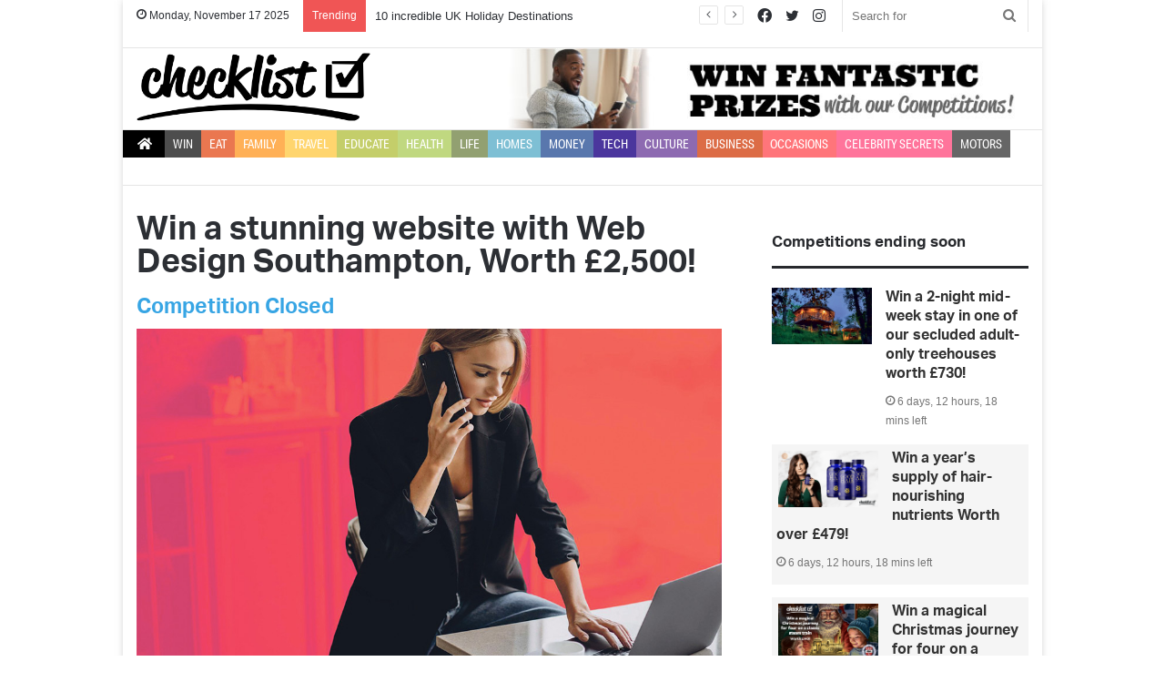

--- FILE ---
content_type: text/html; charset=UTF-8
request_url: https://www.checklists.co.uk/win/webdsh/
body_size: 26687
content:
<!DOCTYPE html>
<html lang="en-GB" class="" data-skin="light">
<head>
	<meta charset="UTF-8" />
	<link rel="profile" href="http://gmpg.org/xfn/11" />


	
	<link rel="stylesheet" href="https://cdn.jsdelivr.net/npm/bootstrap@4.0.0/dist/css/bootstrap.min.css" integrity="sha384-Gn5384xqQ1aoWXA+058RXPxPg6fy4IWvTNh0E263XmFcJlSAwiGgFAW/dAiS6JXm" crossorigin="anonymous">

	
<meta http-equiv='x-dns-prefetch-control' content='on'>
<link rel='dns-prefetch' href='//cdnjs.cloudflare.com' />
<link rel='dns-prefetch' href='//ajax.googleapis.com' />
<link rel='dns-prefetch' href='//fonts.googleapis.com' />
<link rel='dns-prefetch' href='//fonts.gstatic.com' />
<link rel='dns-prefetch' href='//s.gravatar.com' />
<link rel='dns-prefetch' href='//www.google-analytics.com' />
								<script async defer data-pin-hover="true" data-pin-tall="true" data-pin-lang="en" src="//assets.pinterest.com/js/pinit.js"></script>
								<style type="text/css">			.heateor_sssp_button_instagram span.heateor_sssp_svg,a.heateor_sssp_instagram span.heateor_sssp_svg{background:radial-gradient(circle at 30% 107%,#fdf497 0,#fdf497 5%,#fd5949 45%,#d6249f 60%,#285aeb 90%)}
											.heateor_sssp_horizontal_sharing span.heateor_sssp_svg,.heateor_sssp_standard_follow_icons_container .heateor_sssp_svg{
							color: #fff;
						border-width: 0px;
			border-style: solid;
			border-color: transparent;
		}
				.heateor_sssp_horizontal_sharing .heateorSsspTCBackground{
			color:#666;
		}
				.heateor_sssp_horizontal_sharing span.heateor_sssp_svg:hover,.heateor_sssp_standard_follow_icons_container .heateor_sssp_svg:hover{
						border-color: transparent;
		}
		.heateor_sssp_vertical_sharing span.heateor_sssp_svg,.heateor_sssp_floating_follow_icons_container .heateor_sssp_svg{
							color: #fff;
						border-width: 0px;
			border-style: solid;
			border-color: transparent;
		}
				.heateor_sssp_vertical_sharing .heateorSsspTCBackground{
			color:#666;
		}
						.heateor_sssp_vertical_sharing span.heateor_sssp_svg:hover,.heateor_sssp_floating_follow_icons_container .heateor_sssp_svg:hover{
						border-color: transparent;
		}
		
		@media screen and (max-width:783px) {.heateor_sssp_vertical_sharing{display:none!important}}@media screen and (max-width:783px) {.heateor_sssp_floating_follow_icons_container{display:none!important}}</style><meta name='robots' content='index, follow, max-image-preview:large, max-snippet:-1, max-video-preview:-1' />
	<style>img:is([sizes="auto" i], [sizes^="auto," i]) { contain-intrinsic-size: 3000px 1500px }</style>
	
	<!-- This site is optimized with the Yoast SEO plugin v26.1.1 - https://yoast.com/wordpress/plugins/seo/ -->
	<title>Win a stunning website with Web Design Southampton, Worth £2,500! - Checklists</title>
	<meta name="description" content="Enter for free to win a stunning website with Web Design Southampton, Worth £2,500! New competitions to enter every week at checklists.co.uk" />
	<link rel="canonical" href="https://www.checklists.co.uk/win/webdsh/" />
	<meta property="og:locale" content="en_GB" />
	<meta property="og:type" content="article" />
	<meta property="og:title" content="Win a stunning website with Web Design Southampton, Worth £2,500! - Checklists" />
	<meta property="og:description" content="Enter for free to win a stunning website with Web Design Southampton, Worth £2,500! New competitions to enter every week at checklists.co.uk" />
	<meta property="og:url" content="https://www.checklists.co.uk/win/webdsh/" />
	<meta property="og:site_name" content="Checklists" />
	<meta property="article:modified_time" content="2023-05-15T14:27:28+00:00" />
	<meta property="og:image" content="https://www.checklists.co.uk/wp-content/uploads/2023/03/Web-Design-Southampton-COMPETITION-IMAGE.jpg" />
	<meta property="og:image:width" content="1000" />
	<meta property="og:image:height" content="563" />
	<meta property="og:image:type" content="image/jpeg" />
	<meta name="twitter:card" content="summary_large_image" />
	<meta name="twitter:site" content="@Checklist_TM" />
	<meta name="twitter:label1" content="Estimated reading time" />
	<meta name="twitter:data1" content="1 minute" />
	<script type="application/ld+json" class="yoast-schema-graph">{"@context":"https://schema.org","@graph":[{"@type":"WebPage","@id":"https://www.checklists.co.uk/win/webdsh/","url":"https://www.checklists.co.uk/win/webdsh/","name":"Win a stunning website with Web Design Southampton, Worth £2,500! - Checklists","isPartOf":{"@id":"https://www.checklists.co.uk/#website"},"primaryImageOfPage":{"@id":"https://www.checklists.co.uk/win/webdsh/#primaryimage"},"image":{"@id":"https://www.checklists.co.uk/win/webdsh/#primaryimage"},"thumbnailUrl":"https://www.checklists.co.uk/wp-content/uploads/2023/03/Web-Design-Southampton-COMPETITION-IMAGE.jpg","datePublished":"2023-03-31T16:11:16+00:00","dateModified":"2023-05-15T14:27:28+00:00","description":"Enter for free to win a stunning website with Web Design Southampton, Worth £2,500! New competitions to enter every week at checklists.co.uk","breadcrumb":{"@id":"https://www.checklists.co.uk/win/webdsh/#breadcrumb"},"inLanguage":"en-GB","potentialAction":[{"@type":"ReadAction","target":["https://www.checklists.co.uk/win/webdsh/"]}]},{"@type":"ImageObject","inLanguage":"en-GB","@id":"https://www.checklists.co.uk/win/webdsh/#primaryimage","url":"https://www.checklists.co.uk/wp-content/uploads/2023/03/Web-Design-Southampton-COMPETITION-IMAGE.jpg","contentUrl":"https://www.checklists.co.uk/wp-content/uploads/2023/03/Web-Design-Southampton-COMPETITION-IMAGE.jpg","width":1000,"height":563},{"@type":"BreadcrumbList","@id":"https://www.checklists.co.uk/win/webdsh/#breadcrumb","itemListElement":[{"@type":"ListItem","position":1,"name":"Home","item":"https://www.checklists.co.uk/"},{"@type":"ListItem","position":2,"name":"Competitions","item":"https://www.checklists.co.uk/win/"},{"@type":"ListItem","position":3,"name":"Win a stunning website with Web Design Southampton, Worth £2,500!"}]},{"@type":"WebSite","@id":"https://www.checklists.co.uk/#website","url":"https://www.checklists.co.uk/","name":"The Checklists","description":"Trusted by millions","publisher":{"@id":"https://www.checklists.co.uk/#organization"},"potentialAction":[{"@type":"SearchAction","target":{"@type":"EntryPoint","urlTemplate":"https://www.checklists.co.uk/?s={search_term_string}"},"query-input":{"@type":"PropertyValueSpecification","valueRequired":true,"valueName":"search_term_string"}}],"inLanguage":"en-GB"},{"@type":"Organization","@id":"https://www.checklists.co.uk/#organization","name":"The Checklists","url":"https://www.checklists.co.uk/","logo":{"@type":"ImageObject","inLanguage":"en-GB","@id":"https://www.checklists.co.uk/#/schema/logo/image/","url":"https://www.checklists.co.uk/wp-content/uploads/2020/07/checklist-logo-r.png","contentUrl":"https://www.checklists.co.uk/wp-content/uploads/2020/07/checklist-logo-r.png","width":250,"height":73,"caption":"The Checklists"},"image":{"@id":"https://www.checklists.co.uk/#/schema/logo/image/"},"sameAs":["https://x.com/Checklist_TM","https://www.instagram.com/checklist_tm"]}]}</script>
	<!-- / Yoast SEO plugin. -->


<link rel='dns-prefetch' href='//www.googletagmanager.com' />
<link rel='dns-prefetch' href='//pagead2.googlesyndication.com' />
<link rel="alternate" type="application/rss+xml" title="Checklists &raquo; Feed" href="https://www.checklists.co.uk/feed/" />
<link rel="alternate" type="application/rss+xml" title="Checklists &raquo; Comments Feed" href="https://www.checklists.co.uk/comments/feed/" />
<link rel='stylesheet' id='wp-block-library-css' href='https://www.checklists.co.uk/wp-includes/css/dist/block-library/style.min.css?ver=6.7.4' type='text/css' media='all' />
<style id='wp-block-library-theme-inline-css' type='text/css'>
.wp-block-audio :where(figcaption){color:#555;font-size:13px;text-align:center}.is-dark-theme .wp-block-audio :where(figcaption){color:#ffffffa6}.wp-block-audio{margin:0 0 1em}.wp-block-code{border:1px solid #ccc;border-radius:4px;font-family:Menlo,Consolas,monaco,monospace;padding:.8em 1em}.wp-block-embed :where(figcaption){color:#555;font-size:13px;text-align:center}.is-dark-theme .wp-block-embed :where(figcaption){color:#ffffffa6}.wp-block-embed{margin:0 0 1em}.blocks-gallery-caption{color:#555;font-size:13px;text-align:center}.is-dark-theme .blocks-gallery-caption{color:#ffffffa6}:root :where(.wp-block-image figcaption){color:#555;font-size:13px;text-align:center}.is-dark-theme :root :where(.wp-block-image figcaption){color:#ffffffa6}.wp-block-image{margin:0 0 1em}.wp-block-pullquote{border-bottom:4px solid;border-top:4px solid;color:currentColor;margin-bottom:1.75em}.wp-block-pullquote cite,.wp-block-pullquote footer,.wp-block-pullquote__citation{color:currentColor;font-size:.8125em;font-style:normal;text-transform:uppercase}.wp-block-quote{border-left:.25em solid;margin:0 0 1.75em;padding-left:1em}.wp-block-quote cite,.wp-block-quote footer{color:currentColor;font-size:.8125em;font-style:normal;position:relative}.wp-block-quote:where(.has-text-align-right){border-left:none;border-right:.25em solid;padding-left:0;padding-right:1em}.wp-block-quote:where(.has-text-align-center){border:none;padding-left:0}.wp-block-quote.is-large,.wp-block-quote.is-style-large,.wp-block-quote:where(.is-style-plain){border:none}.wp-block-search .wp-block-search__label{font-weight:700}.wp-block-search__button{border:1px solid #ccc;padding:.375em .625em}:where(.wp-block-group.has-background){padding:1.25em 2.375em}.wp-block-separator.has-css-opacity{opacity:.4}.wp-block-separator{border:none;border-bottom:2px solid;margin-left:auto;margin-right:auto}.wp-block-separator.has-alpha-channel-opacity{opacity:1}.wp-block-separator:not(.is-style-wide):not(.is-style-dots){width:100px}.wp-block-separator.has-background:not(.is-style-dots){border-bottom:none;height:1px}.wp-block-separator.has-background:not(.is-style-wide):not(.is-style-dots){height:2px}.wp-block-table{margin:0 0 1em}.wp-block-table td,.wp-block-table th{word-break:normal}.wp-block-table :where(figcaption){color:#555;font-size:13px;text-align:center}.is-dark-theme .wp-block-table :where(figcaption){color:#ffffffa6}.wp-block-video :where(figcaption){color:#555;font-size:13px;text-align:center}.is-dark-theme .wp-block-video :where(figcaption){color:#ffffffa6}.wp-block-video{margin:0 0 1em}:root :where(.wp-block-template-part.has-background){margin-bottom:0;margin-top:0;padding:1.25em 2.375em}
</style>
<link rel='stylesheet' id='jquery-twentytwenty-css' href='https://www.checklists.co.uk/wp-content/plugins/image-comparison-block/assets/css/twentytwenty.css?ver=1642764386' type='text/css' media='all' />
<link rel='stylesheet' id='ideabox-image-comparison-block-css' href='https://www.checklists.co.uk/wp-content/plugins/image-comparison-block/build/style-index.css?ver=1642764386' type='text/css' media='all' />
<style id='classic-theme-styles-inline-css' type='text/css'>
/*! This file is auto-generated */
.wp-block-button__link{color:#fff;background-color:#32373c;border-radius:9999px;box-shadow:none;text-decoration:none;padding:calc(.667em + 2px) calc(1.333em + 2px);font-size:1.125em}.wp-block-file__button{background:#32373c;color:#fff;text-decoration:none}
</style>
<style id='global-styles-inline-css' type='text/css'>
:root{--wp--preset--aspect-ratio--square: 1;--wp--preset--aspect-ratio--4-3: 4/3;--wp--preset--aspect-ratio--3-4: 3/4;--wp--preset--aspect-ratio--3-2: 3/2;--wp--preset--aspect-ratio--2-3: 2/3;--wp--preset--aspect-ratio--16-9: 16/9;--wp--preset--aspect-ratio--9-16: 9/16;--wp--preset--color--black: #000000;--wp--preset--color--cyan-bluish-gray: #abb8c3;--wp--preset--color--white: #ffffff;--wp--preset--color--pale-pink: #f78da7;--wp--preset--color--vivid-red: #cf2e2e;--wp--preset--color--luminous-vivid-orange: #ff6900;--wp--preset--color--luminous-vivid-amber: #fcb900;--wp--preset--color--light-green-cyan: #7bdcb5;--wp--preset--color--vivid-green-cyan: #00d084;--wp--preset--color--pale-cyan-blue: #8ed1fc;--wp--preset--color--vivid-cyan-blue: #0693e3;--wp--preset--color--vivid-purple: #9b51e0;--wp--preset--gradient--vivid-cyan-blue-to-vivid-purple: linear-gradient(135deg,rgba(6,147,227,1) 0%,rgb(155,81,224) 100%);--wp--preset--gradient--light-green-cyan-to-vivid-green-cyan: linear-gradient(135deg,rgb(122,220,180) 0%,rgb(0,208,130) 100%);--wp--preset--gradient--luminous-vivid-amber-to-luminous-vivid-orange: linear-gradient(135deg,rgba(252,185,0,1) 0%,rgba(255,105,0,1) 100%);--wp--preset--gradient--luminous-vivid-orange-to-vivid-red: linear-gradient(135deg,rgba(255,105,0,1) 0%,rgb(207,46,46) 100%);--wp--preset--gradient--very-light-gray-to-cyan-bluish-gray: linear-gradient(135deg,rgb(238,238,238) 0%,rgb(169,184,195) 100%);--wp--preset--gradient--cool-to-warm-spectrum: linear-gradient(135deg,rgb(74,234,220) 0%,rgb(151,120,209) 20%,rgb(207,42,186) 40%,rgb(238,44,130) 60%,rgb(251,105,98) 80%,rgb(254,248,76) 100%);--wp--preset--gradient--blush-light-purple: linear-gradient(135deg,rgb(255,206,236) 0%,rgb(152,150,240) 100%);--wp--preset--gradient--blush-bordeaux: linear-gradient(135deg,rgb(254,205,165) 0%,rgb(254,45,45) 50%,rgb(107,0,62) 100%);--wp--preset--gradient--luminous-dusk: linear-gradient(135deg,rgb(255,203,112) 0%,rgb(199,81,192) 50%,rgb(65,88,208) 100%);--wp--preset--gradient--pale-ocean: linear-gradient(135deg,rgb(255,245,203) 0%,rgb(182,227,212) 50%,rgb(51,167,181) 100%);--wp--preset--gradient--electric-grass: linear-gradient(135deg,rgb(202,248,128) 0%,rgb(113,206,126) 100%);--wp--preset--gradient--midnight: linear-gradient(135deg,rgb(2,3,129) 0%,rgb(40,116,252) 100%);--wp--preset--font-size--small: 13px;--wp--preset--font-size--medium: 20px;--wp--preset--font-size--large: 36px;--wp--preset--font-size--x-large: 42px;--wp--preset--spacing--20: 0.44rem;--wp--preset--spacing--30: 0.67rem;--wp--preset--spacing--40: 1rem;--wp--preset--spacing--50: 1.5rem;--wp--preset--spacing--60: 2.25rem;--wp--preset--spacing--70: 3.38rem;--wp--preset--spacing--80: 5.06rem;--wp--preset--shadow--natural: 6px 6px 9px rgba(0, 0, 0, 0.2);--wp--preset--shadow--deep: 12px 12px 50px rgba(0, 0, 0, 0.4);--wp--preset--shadow--sharp: 6px 6px 0px rgba(0, 0, 0, 0.2);--wp--preset--shadow--outlined: 6px 6px 0px -3px rgba(255, 255, 255, 1), 6px 6px rgba(0, 0, 0, 1);--wp--preset--shadow--crisp: 6px 6px 0px rgba(0, 0, 0, 1);}:where(.is-layout-flex){gap: 0.5em;}:where(.is-layout-grid){gap: 0.5em;}body .is-layout-flex{display: flex;}.is-layout-flex{flex-wrap: wrap;align-items: center;}.is-layout-flex > :is(*, div){margin: 0;}body .is-layout-grid{display: grid;}.is-layout-grid > :is(*, div){margin: 0;}:where(.wp-block-columns.is-layout-flex){gap: 2em;}:where(.wp-block-columns.is-layout-grid){gap: 2em;}:where(.wp-block-post-template.is-layout-flex){gap: 1.25em;}:where(.wp-block-post-template.is-layout-grid){gap: 1.25em;}.has-black-color{color: var(--wp--preset--color--black) !important;}.has-cyan-bluish-gray-color{color: var(--wp--preset--color--cyan-bluish-gray) !important;}.has-white-color{color: var(--wp--preset--color--white) !important;}.has-pale-pink-color{color: var(--wp--preset--color--pale-pink) !important;}.has-vivid-red-color{color: var(--wp--preset--color--vivid-red) !important;}.has-luminous-vivid-orange-color{color: var(--wp--preset--color--luminous-vivid-orange) !important;}.has-luminous-vivid-amber-color{color: var(--wp--preset--color--luminous-vivid-amber) !important;}.has-light-green-cyan-color{color: var(--wp--preset--color--light-green-cyan) !important;}.has-vivid-green-cyan-color{color: var(--wp--preset--color--vivid-green-cyan) !important;}.has-pale-cyan-blue-color{color: var(--wp--preset--color--pale-cyan-blue) !important;}.has-vivid-cyan-blue-color{color: var(--wp--preset--color--vivid-cyan-blue) !important;}.has-vivid-purple-color{color: var(--wp--preset--color--vivid-purple) !important;}.has-black-background-color{background-color: var(--wp--preset--color--black) !important;}.has-cyan-bluish-gray-background-color{background-color: var(--wp--preset--color--cyan-bluish-gray) !important;}.has-white-background-color{background-color: var(--wp--preset--color--white) !important;}.has-pale-pink-background-color{background-color: var(--wp--preset--color--pale-pink) !important;}.has-vivid-red-background-color{background-color: var(--wp--preset--color--vivid-red) !important;}.has-luminous-vivid-orange-background-color{background-color: var(--wp--preset--color--luminous-vivid-orange) !important;}.has-luminous-vivid-amber-background-color{background-color: var(--wp--preset--color--luminous-vivid-amber) !important;}.has-light-green-cyan-background-color{background-color: var(--wp--preset--color--light-green-cyan) !important;}.has-vivid-green-cyan-background-color{background-color: var(--wp--preset--color--vivid-green-cyan) !important;}.has-pale-cyan-blue-background-color{background-color: var(--wp--preset--color--pale-cyan-blue) !important;}.has-vivid-cyan-blue-background-color{background-color: var(--wp--preset--color--vivid-cyan-blue) !important;}.has-vivid-purple-background-color{background-color: var(--wp--preset--color--vivid-purple) !important;}.has-black-border-color{border-color: var(--wp--preset--color--black) !important;}.has-cyan-bluish-gray-border-color{border-color: var(--wp--preset--color--cyan-bluish-gray) !important;}.has-white-border-color{border-color: var(--wp--preset--color--white) !important;}.has-pale-pink-border-color{border-color: var(--wp--preset--color--pale-pink) !important;}.has-vivid-red-border-color{border-color: var(--wp--preset--color--vivid-red) !important;}.has-luminous-vivid-orange-border-color{border-color: var(--wp--preset--color--luminous-vivid-orange) !important;}.has-luminous-vivid-amber-border-color{border-color: var(--wp--preset--color--luminous-vivid-amber) !important;}.has-light-green-cyan-border-color{border-color: var(--wp--preset--color--light-green-cyan) !important;}.has-vivid-green-cyan-border-color{border-color: var(--wp--preset--color--vivid-green-cyan) !important;}.has-pale-cyan-blue-border-color{border-color: var(--wp--preset--color--pale-cyan-blue) !important;}.has-vivid-cyan-blue-border-color{border-color: var(--wp--preset--color--vivid-cyan-blue) !important;}.has-vivid-purple-border-color{border-color: var(--wp--preset--color--vivid-purple) !important;}.has-vivid-cyan-blue-to-vivid-purple-gradient-background{background: var(--wp--preset--gradient--vivid-cyan-blue-to-vivid-purple) !important;}.has-light-green-cyan-to-vivid-green-cyan-gradient-background{background: var(--wp--preset--gradient--light-green-cyan-to-vivid-green-cyan) !important;}.has-luminous-vivid-amber-to-luminous-vivid-orange-gradient-background{background: var(--wp--preset--gradient--luminous-vivid-amber-to-luminous-vivid-orange) !important;}.has-luminous-vivid-orange-to-vivid-red-gradient-background{background: var(--wp--preset--gradient--luminous-vivid-orange-to-vivid-red) !important;}.has-very-light-gray-to-cyan-bluish-gray-gradient-background{background: var(--wp--preset--gradient--very-light-gray-to-cyan-bluish-gray) !important;}.has-cool-to-warm-spectrum-gradient-background{background: var(--wp--preset--gradient--cool-to-warm-spectrum) !important;}.has-blush-light-purple-gradient-background{background: var(--wp--preset--gradient--blush-light-purple) !important;}.has-blush-bordeaux-gradient-background{background: var(--wp--preset--gradient--blush-bordeaux) !important;}.has-luminous-dusk-gradient-background{background: var(--wp--preset--gradient--luminous-dusk) !important;}.has-pale-ocean-gradient-background{background: var(--wp--preset--gradient--pale-ocean) !important;}.has-electric-grass-gradient-background{background: var(--wp--preset--gradient--electric-grass) !important;}.has-midnight-gradient-background{background: var(--wp--preset--gradient--midnight) !important;}.has-small-font-size{font-size: var(--wp--preset--font-size--small) !important;}.has-medium-font-size{font-size: var(--wp--preset--font-size--medium) !important;}.has-large-font-size{font-size: var(--wp--preset--font-size--large) !important;}.has-x-large-font-size{font-size: var(--wp--preset--font-size--x-large) !important;}
:where(.wp-block-post-template.is-layout-flex){gap: 1.25em;}:where(.wp-block-post-template.is-layout-grid){gap: 1.25em;}
:where(.wp-block-columns.is-layout-flex){gap: 2em;}:where(.wp-block-columns.is-layout-grid){gap: 2em;}
:root :where(.wp-block-pullquote){font-size: 1.5em;line-height: 1.6;}
</style>
<link rel='stylesheet' id='competition-reports-css' href='https://www.checklists.co.uk/wp-content/plugins/competition-reports/public/css/competition-reports-public.css?ver=1.0.0' type='text/css' media='all' />
<link rel='stylesheet' id='wg-core-css' href='https://www.checklists.co.uk/wp-content/plugins/winner-generator/assets/css/wg-core.css?ver=1763379711' type='text/css' media='all' />
<link rel='stylesheet' id='wpforms-form-locker-frontend-css' href='https://www.checklists.co.uk/wp-content/plugins/wpforms-form-locker/assets/css/frontend.min.css?ver=2.8.0' type='text/css' media='all' />
<link rel='stylesheet' id='heateor_sssp_frontend_css-css' href='https://www.checklists.co.uk/wp-content/plugins/sassy-social-share-premium/public/css/sassy-social-share-premium-public.css?ver=1.1.41' type='text/css' media='all' />
<link rel='stylesheet' id='heateor_sss_frontend_css-css' href='https://www.checklists.co.uk/wp-content/plugins/sassy-social-share/public/css/sassy-social-share-public.css?ver=3.3.79' type='text/css' media='all' />
<style id='heateor_sss_frontend_css-inline-css' type='text/css'>
.heateor_sss_button_instagram span.heateor_sss_svg,a.heateor_sss_instagram span.heateor_sss_svg{background:radial-gradient(circle at 30% 107%,#fdf497 0,#fdf497 5%,#fd5949 45%,#d6249f 60%,#285aeb 90%)}.heateor_sss_horizontal_sharing .heateor_sss_svg,.heateor_sss_standard_follow_icons_container .heateor_sss_svg{color:#fff;border-width:0px;border-style:solid;border-color:transparent}.heateor_sss_horizontal_sharing .heateorSssTCBackground{color:#666}.heateor_sss_horizontal_sharing span.heateor_sss_svg:hover,.heateor_sss_standard_follow_icons_container span.heateor_sss_svg:hover{border-color:transparent;}.heateor_sss_vertical_sharing span.heateor_sss_svg,.heateor_sss_floating_follow_icons_container span.heateor_sss_svg{color:#fff;border-width:0px;border-style:solid;border-color:transparent;}.heateor_sss_vertical_sharing .heateorSssTCBackground{color:#666;}.heateor_sss_vertical_sharing span.heateor_sss_svg:hover,.heateor_sss_floating_follow_icons_container span.heateor_sss_svg:hover{border-color:transparent;}@media screen and (max-width:783px) {.heateor_sss_vertical_sharing{display:none!important}}
</style>
<link rel='stylesheet' id='tie-css-base-css' href='https://www.checklists.co.uk/wp-content/themes/jannah/assets/css/base.min.css?ver=5.4.0' type='text/css' media='all' />
<link rel='stylesheet' id='tie-css-styles-css' href='https://www.checklists.co.uk/wp-content/themes/jannah/assets/css/style.min.css?ver=5.4.0' type='text/css' media='all' />
<link rel='stylesheet' id='tie-css-widgets-css' href='https://www.checklists.co.uk/wp-content/themes/jannah/assets/css/widgets.min.css?ver=5.4.0' type='text/css' media='all' />
<link rel='stylesheet' id='tie-css-helpers-css' href='https://www.checklists.co.uk/wp-content/themes/jannah/assets/css/helpers.min.css?ver=5.4.0' type='text/css' media='all' />
<link rel='stylesheet' id='tie-fontawesome5-css' href='https://www.checklists.co.uk/wp-content/themes/jannah/assets/css/fontawesome.css?ver=5.4.0' type='text/css' media='all' />
<link rel='stylesheet' id='tie-css-ilightbox-css' href='https://www.checklists.co.uk/wp-content/themes/jannah/assets/ilightbox/dark-skin/skin.css?ver=5.4.0' type='text/css' media='all' />
<link rel='stylesheet' id='tie-css-shortcodes-css' href='https://www.checklists.co.uk/wp-content/themes/jannah/assets/css/plugins/shortcodes.min.css?ver=5.4.0' type='text/css' media='all' />
<link rel='stylesheet' id='tie-css-single-css' href='https://www.checklists.co.uk/wp-content/themes/jannah/assets/css/single.min.css?ver=5.4.0' type='text/css' media='all' />
<link rel='stylesheet' id='tie-css-print-css' href='https://www.checklists.co.uk/wp-content/themes/jannah/assets/css/print.css?ver=5.4.0' type='text/css' media='print' />
<link rel='stylesheet' id='taqyeem-styles-css' href='https://www.checklists.co.uk/wp-content/themes/jannah/assets/css/plugins/taqyeem.min.css?ver=5.4.0' type='text/css' media='all' />
<link rel='stylesheet' id='tie-theme-child-grid-css' href='https://www.checklists.co.uk/wp-content/themes/jannah-child/bootstrap-grid.min.css?ver=6.7.4' type='text/css' media='all' />
<link rel='stylesheet' id='tie-theme-child-css-css' href='https://www.checklists.co.uk/wp-content/themes/jannah-child/style.css?ver=6.7.4' type='text/css' media='all' />
<style id='tie-theme-child-css-inline-css' type='text/css'>
.logo-text,h1,h2,h3,h4,h5,h6,.the-subtitle{font-family: 'aktiv-grotesk';}#main-nav .main-menu > ul > li > a{font-family: 'aktiv-grotesk-condensed';}blockquote p{font-family: 'museo-slab';}#main-nav .main-menu > ul > li > a{font-size: 14px;font-weight: 400;text-transform: uppercase;}.entry-header h1.entry-title{font-size: 36px;line-height: 1;}#the-post .entry-content,#the-post .entry-content p{font-weight: 300;line-height: 1.25;}#the-post .entry-content blockquote,#the-post .entry-content blockquote p{font-size: 22px;font-weight: 500;line-height: 1;}#tie-wrapper .mag-box-title h3{font-size: 26px;}.entry h1{font-size: 40px;}.entry h2{font-size: 28px;line-height: 1;}.entry h3{font-size: 24px;}#tie-wrapper .widget-title .the-subtitle,#tie-wrapper #comments-title,#tie-wrapper .comment-reply-title,#tie-wrapper .woocommerce-tabs .panel h2,#tie-wrapper .related.products h2,#tie-wrapper #bbpress-forums #new-post > fieldset.bbp-form > legend,#tie-wrapper .entry-content .review-box-header{font-size: 18px;}.post-widget-body .post-title,.timeline-widget ul li h3,.posts-list-half-posts li .post-title{font-size: 16px;line-height: 1;}#tie-wrapper .media-page-layout .thumb-title,#tie-wrapper .mag-box.full-width-img-news-box .posts-items>li .post-title,#tie-wrapper .miscellaneous-box .posts-items>li:first-child .post-title,#tie-wrapper .big-thumb-left-box .posts-items li:first-child .post-title{font-size: 30px;line-height: 1;}#tie-wrapper .mag-box.wide-post-box .posts-items>li:nth-child(n) .post-title,#tie-wrapper .mag-box.big-post-left-box li:first-child .post-title,#tie-wrapper .mag-box.big-post-top-box li:first-child .post-title,#tie-wrapper .mag-box.half-box li:first-child .post-title,#tie-wrapper .mag-box.big-posts-box .posts-items>li:nth-child(n) .post-title,#tie-wrapper .mag-box.mini-posts-box .posts-items>li:nth-child(n) .post-title,#tie-wrapper .mag-box.latest-poroducts-box .products .product h2{line-height: 1;}#tie-wrapper .mag-box.big-post-left-box li:not(:first-child) .post-title,#tie-wrapper .mag-box.big-post-top-box li:not(:first-child) .post-title,#tie-wrapper .mag-box.half-box li:not(:first-child) .post-title,#tie-wrapper .mag-box.big-thumb-left-box li:not(:first-child) .post-title,#tie-wrapper .mag-box.scrolling-box .slide .post-title,#tie-wrapper .mag-box.miscellaneous-box li:not(:first-child) .post-title{font-size: 15px;}@media (min-width: 992px){.full-width .fullwidth-slider-wrapper .thumb-overlay .thumb-content .thumb-title,.full-width .wide-next-prev-slider-wrapper .thumb-overlay .thumb-content .thumb-title,.full-width .wide-slider-with-navfor-wrapper .thumb-overlay .thumb-content .thumb-title,.full-width .boxed-slider-wrapper .thumb-overlay .thumb-title{font-size: 34px;line-height: 1;}}@media (min-width: 992px){.has-sidebar .fullwidth-slider-wrapper .thumb-overlay .thumb-content .thumb-title,.has-sidebar .wide-next-prev-slider-wrapper .thumb-overlay .thumb-content .thumb-title,.has-sidebar .wide-slider-with-navfor-wrapper .thumb-overlay .thumb-content .thumb-title,.has-sidebar .boxed-slider-wrapper .thumb-overlay .thumb-title{line-height: 1;}}@media (min-width: 768px){#tie-wrapper .main-slider.grid-3-slides .slide .grid-item:nth-child(1) .thumb-title,#tie-wrapper .main-slider.grid-5-first-big .slide .grid-item:nth-child(1) .thumb-title,#tie-wrapper .main-slider.grid-5-big-centerd .slide .grid-item:nth-child(1) .thumb-title,#tie-wrapper .main-slider.grid-4-big-first-half-second .slide .grid-item:nth-child(1) .thumb-title,#tie-wrapper .main-slider.grid-2-big .thumb-overlay .thumb-title,#tie-wrapper .wide-slider-three-slids-wrapper .thumb-title{line-height: 1;}}@media (min-width: 768px){#tie-wrapper .boxed-slider-three-slides-wrapper .slide .thumb-title,#tie-wrapper .grid-3-slides .slide .grid-item:nth-child(n+2) .thumb-title,#tie-wrapper .grid-5-first-big .slide .grid-item:nth-child(n+2) .thumb-title,#tie-wrapper .grid-5-big-centerd .slide .grid-item:nth-child(n+2) .thumb-title,#tie-wrapper .grid-4-big-first-half-second .slide .grid-item:nth-child(n+2) .thumb-title,#tie-wrapper .grid-5-in-rows .grid-item:nth-child(n) .thumb-overlay .thumb-title,#tie-wrapper .main-slider.grid-4-slides .thumb-overlay .thumb-title,#tie-wrapper .grid-6-slides .thumb-overlay .thumb-title,#tie-wrapper .boxed-four-taller-slider .slide .thumb-title{line-height: 1;}}#tie-body{background-color: #ffffff;}#content a:hover{text-decoration: underline !important;}#background-ad-cover{background-image: url(https://www.checklists.co.uk/wp-content/uploads/2025/09/takover-ad-bg-checklist-2K.webp);background-repeat: no-repeat;background-size: initial; background-attachment: scroll;background-position: center top;}.tie-cat-4,.tie-cat-item-4 > span{background-color:#329abf !important;color:#FFFFFF !important;}.tie-cat-4:after{border-top-color:#329abf !important;}.tie-cat-4:hover{background-color:#147ca1 !important;}.tie-cat-4:hover:after{border-top-color:#147ca1 !important;}.tie-cat-2,.tie-cat-item-2 > span{background-color:#ffa500 !important;color:#FFFFFF !important;}.tie-cat-2:after{border-top-color:#ffa500 !important;}.tie-cat-2:hover{background-color:#e18700 !important;}.tie-cat-2:hover:after{border-top-color:#e18700 !important;}.tie-cat-3,.tie-cat-item-3 > span{background-color:#87a945 !important;color:#FFFFFF !important;}.tie-cat-3:after{border-top-color:#87a945 !important;}.tie-cat-3:hover{background-color:#698b27 !important;}.tie-cat-3:hover:after{border-top-color:#698b27 !important;}.tie-cat-5,.tie-cat-item-5 > span{background-color:#662a7c !important;color:#FFFFFF !important;}.tie-cat-5:after{border-top-color:#662a7c !important;}.tie-cat-5:hover{background-color:#480c5e !important;}.tie-cat-5:hover:after{border-top-color:#480c5e !important;}.tie-cat-7,.tie-cat-item-7 > span{background-color:#d6d6d6 !important;color:#000000 !important;}.tie-cat-7:after{border-top-color:#d6d6d6 !important;}.tie-cat-7:hover{background-color:#b8b8b8 !important;}.tie-cat-7:hover:after{border-top-color:#b8b8b8 !important;}.tie-cat-8,.tie-cat-item-8 > span{background-color:#c76821 !important;color:#FFFFFF !important;}.tie-cat-8:after{border-top-color:#c76821 !important;}.tie-cat-8:hover{background-color:#a94a03 !important;}.tie-cat-8:hover:after{border-top-color:#a94a03 !important;}.tie-cat-9,.tie-cat-item-9 > span{background-color:#ffa500 !important;color:#FFFFFF !important;}.tie-cat-9:after{border-top-color:#ffa500 !important;}.tie-cat-9:hover{background-color:#e18700 !important;}.tie-cat-9:hover:after{border-top-color:#e18700 !important;}.tie-cat-10,.tie-cat-item-10 > span{background-color:#727c8d !important;color:#FFFFFF !important;}.tie-cat-10:after{border-top-color:#727c8d !important;}.tie-cat-10:hover{background-color:#545e6f !important;}.tie-cat-10:hover:after{border-top-color:#545e6f !important;}.tie-cat-12,.tie-cat-item-12 > span{background-color:#800080 !important;color:#FFFFFF !important;}.tie-cat-12:after{border-top-color:#800080 !important;}.tie-cat-12:hover{background-color:#620062 !important;}.tie-cat-12:hover:after{border-top-color:#620062 !important;}.tie-cat-29,.tie-cat-item-29 > span{background-color:#beb817 !important;color:#FFFFFF !important;}.tie-cat-29:after{border-top-color:#beb817 !important;}.tie-cat-29:hover{background-color:#a09a00 !important;}.tie-cat-29:hover:after{border-top-color:#a09a00 !important;}.tie-cat-28,.tie-cat-item-28 > span{background-color:#beb817 !important;color:#FFFFFF !important;}.tie-cat-28:after{border-top-color:#beb817 !important;}.tie-cat-28:hover{background-color:#a09a00 !important;}.tie-cat-28:hover:after{border-top-color:#a09a00 !important;}.tie-cat-31,.tie-cat-item-31 > span{background-color:#a2191e !important;color:#FFFFFF !important;}.tie-cat-31:after{border-top-color:#a2191e !important;}.tie-cat-31:hover{background-color:#840000 !important;}.tie-cat-31:hover:after{border-top-color:#840000 !important;}.tie-cat-42,.tie-cat-item-42 > span{background-color:#800080 !important;color:#FFFFFF !important;}.tie-cat-42:after{border-top-color:#800080 !important;}.tie-cat-42:hover{background-color:#620062 !important;}.tie-cat-42:hover:after{border-top-color:#620062 !important;}.tie-cat-43,.tie-cat-item-43 > span{background-color:#277e57 !important;color:#FFFFFF !important;}.tie-cat-43:after{border-top-color:#277e57 !important;}.tie-cat-43:hover{background-color:#096039 !important;}.tie-cat-43:hover:after{border-top-color:#096039 !important;}.tie-cat-33,.tie-cat-item-33 > span{background-color:#a2191e !important;color:#FFFFFF !important;}.tie-cat-33:after{border-top-color:#a2191e !important;}.tie-cat-33:hover{background-color:#840000 !important;}.tie-cat-33:hover:after{border-top-color:#840000 !important;}.tie-cat-32,.tie-cat-item-32 > span{background-color:#800080 !important;color:#FFFFFF !important;}.tie-cat-32:after{border-top-color:#800080 !important;}.tie-cat-32:hover{background-color:#620062 !important;}.tie-cat-32:hover:after{border-top-color:#620062 !important;}.tie-cat-35,.tie-cat-item-35 > span{background-color:#224b8e !important;color:#FFFFFF !important;}.tie-cat-35:after{border-top-color:#224b8e !important;}.tie-cat-35:hover{background-color:#042d70 !important;}.tie-cat-35:hover:after{border-top-color:#042d70 !important;}.tie-cat-37,.tie-cat-item-37 > span{background-color:#224b8e !important;color:#FFFFFF !important;}.tie-cat-37:after{border-top-color:#224b8e !important;}.tie-cat-37:hover{background-color:#042d70 !important;}.tie-cat-37:hover:after{border-top-color:#042d70 !important;}.tie-cat-39,.tie-cat-item-39 > span{background-color:#1f498d !important;color:#FFFFFF !important;}.tie-cat-39:after{border-top-color:#1f498d !important;}.tie-cat-39:hover{background-color:#012b6f !important;}.tie-cat-39:hover:after{border-top-color:#012b6f !important;}.tie-cat-38,.tie-cat-item-38 > span{background-color:#224b8e !important;color:#FFFFFF !important;}.tie-cat-38:after{border-top-color:#224b8e !important;}.tie-cat-38:hover{background-color:#042d70 !important;}.tie-cat-38:hover:after{border-top-color:#042d70 !important;}.tie-cat-36,.tie-cat-item-36 > span{background-color:#a2191e !important;color:#FFFFFF !important;}.tie-cat-36:after{border-top-color:#a2191e !important;}.tie-cat-36:hover{background-color:#840000 !important;}.tie-cat-36:hover:after{border-top-color:#840000 !important;}.tie-cat-40,.tie-cat-item-40 > span{background-color:#224b8e !important;color:#FFFFFF !important;}.tie-cat-40:after{border-top-color:#224b8e !important;}.tie-cat-40:hover{background-color:#042d70 !important;}.tie-cat-40:hover:after{border-top-color:#042d70 !important;}.tie-cat-34,.tie-cat-item-34 > span{background-color:#a2191e !important;color:#FFFFFF !important;}.tie-cat-34:after{border-top-color:#a2191e !important;}.tie-cat-34:hover{background-color:#840000 !important;}.tie-cat-34:hover:after{border-top-color:#840000 !important;}.tie-cat-45,.tie-cat-item-45 > span{background-color:#beb817 !important;color:#FFFFFF !important;}.tie-cat-45:after{border-top-color:#beb817 !important;}.tie-cat-45:hover{background-color:#a09a00 !important;}.tie-cat-45:hover:after{border-top-color:#a09a00 !important;}.tie-cat-46,.tie-cat-item-46 > span{background-color:#bdb710 !important;color:#FFFFFF !important;}.tie-cat-46:after{border-top-color:#bdb710 !important;}.tie-cat-46:hover{background-color:#9f9900 !important;}.tie-cat-46:hover:after{border-top-color:#9f9900 !important;}.tie-cat-21,.tie-cat-item-21 > span{background-color:#e6c115 !important;color:#FFFFFF !important;}.tie-cat-21:after{border-top-color:#e6c115 !important;}.tie-cat-21:hover{background-color:#c8a300 !important;}.tie-cat-21:hover:after{border-top-color:#c8a300 !important;}.tie-cat-27,.tie-cat-item-27 > span{background-color:#ffa500 !important;color:#FFFFFF !important;}.tie-cat-27:after{border-top-color:#ffa500 !important;}.tie-cat-27:hover{background-color:#e18700 !important;}.tie-cat-27:hover:after{border-top-color:#e18700 !important;}.tie-cat-30,.tie-cat-item-30 > span{background-color:#beb817 !important;color:#FFFFFF !important;}.tie-cat-30:after{border-top-color:#beb817 !important;}.tie-cat-30:hover{background-color:#a09a00 !important;}.tie-cat-30:hover:after{border-top-color:#a09a00 !important;}.tie-cat-25,.tie-cat-item-25 > span{background-color:#e5c11a !important;color:#FFFFFF !important;}.tie-cat-25:after{border-top-color:#e5c11a !important;}.tie-cat-25:hover{background-color:#c7a300 !important;}.tie-cat-25:hover:after{border-top-color:#c7a300 !important;}.tie-cat-26,.tie-cat-item-26 > span{background-color:#e5c11a !important;color:#FFFFFF !important;}.tie-cat-26:after{border-top-color:#e5c11a !important;}.tie-cat-26:hover{background-color:#c7a300 !important;}.tie-cat-26:hover:after{border-top-color:#c7a300 !important;}.tie-cat-47,.tie-cat-item-47 > span{background-color:#87a945 !important;color:#FFFFFF !important;}.tie-cat-47:after{border-top-color:#87a945 !important;}.tie-cat-47:hover{background-color:#698b27 !important;}.tie-cat-47:hover:after{border-top-color:#698b27 !important;}.tie-cat-48,.tie-cat-item-48 > span{background-color:#87a945 !important;color:#FFFFFF !important;}.tie-cat-48:after{border-top-color:#87a945 !important;}.tie-cat-48:hover{background-color:#698b27 !important;}.tie-cat-48:hover:after{border-top-color:#698b27 !important;}.tie-cat-50,.tie-cat-item-50 > span{background-color:#592a78 !important;color:#FFFFFF !important;}.tie-cat-50:after{border-top-color:#592a78 !important;}.tie-cat-50:hover{background-color:#3b0c5a !important;}.tie-cat-50:hover:after{border-top-color:#3b0c5a !important;}.tie-cat-49,.tie-cat-item-49 > span{background-color:#592a78 !important;color:#FFFFFF !important;}.tie-cat-49:after{border-top-color:#592a78 !important;}.tie-cat-49:hover{background-color:#3b0c5a !important;}.tie-cat-49:hover:after{border-top-color:#3b0c5a !important;}.tie-cat-14,.tie-cat-item-14 > span{background-color:#329abf !important;color:#FFFFFF !important;}.tie-cat-14:after{border-top-color:#329abf !important;}.tie-cat-14:hover{background-color:#147ca1 !important;}.tie-cat-14:hover:after{border-top-color:#147ca1 !important;}.tie-cat-15,.tie-cat-item-15 > span{background-color:#329abf !important;color:#FFFFFF !important;}.tie-cat-15:after{border-top-color:#329abf !important;}.tie-cat-15:hover{background-color:#147ca1 !important;}.tie-cat-15:hover:after{border-top-color:#147ca1 !important;}.tie-cat-17,.tie-cat-item-17 > span{background-color:#329abf !important;color:#FFFFFF !important;}.tie-cat-17:after{border-top-color:#329abf !important;}.tie-cat-17:hover{background-color:#147ca1 !important;}.tie-cat-17:hover:after{border-top-color:#147ca1 !important;}.tie-cat-18,.tie-cat-item-18 > span{background-color:#329abf !important;color:#FFFFFF !important;}.tie-cat-18:after{border-top-color:#329abf !important;}.tie-cat-18:hover{background-color:#147ca1 !important;}.tie-cat-18:hover:after{border-top-color:#147ca1 !important;}.tie-cat-16,.tie-cat-item-16 > span{background-color:#329abf !important;color:#FFFFFF !important;}.tie-cat-16:after{border-top-color:#329abf !important;}.tie-cat-16:hover{background-color:#147ca1 !important;}.tie-cat-16:hover:after{border-top-color:#147ca1 !important;}.tie-cat-20,.tie-cat-item-20 > span{background-color:#329abf !important;color:#FFFFFF !important;}.tie-cat-20:after{border-top-color:#329abf !important;}.tie-cat-20:hover{background-color:#147ca1 !important;}.tie-cat-20:hover:after{border-top-color:#147ca1 !important;}.tie-cat-19,.tie-cat-item-19 > span{background-color:#329abf !important;color:#FFFFFF !important;}.tie-cat-19:after{border-top-color:#329abf !important;}.tie-cat-19:hover{background-color:#147ca1 !important;}.tie-cat-19:hover:after{border-top-color:#147ca1 !important;}.tie-cat-41,.tie-cat-item-41 > span{background-color:#277e57 !important;color:#FFFFFF !important;}.tie-cat-41:after{border-top-color:#277e57 !important;}.tie-cat-41:hover{background-color:#096039 !important;}.tie-cat-41:hover:after{border-top-color:#096039 !important;}.tie-cat-44,.tie-cat-item-44 > span{background-color:#277e57 !important;color:#FFFFFF !important;}.tie-cat-44:after{border-top-color:#277e57 !important;}.tie-cat-44:hover{background-color:#096039 !important;}.tie-cat-44:hover:after{border-top-color:#096039 !important;}.tie-cat-52,.tie-cat-item-52 > span{background-color:#224b8e !important;color:#FFFFFF !important;}.tie-cat-52:after{border-top-color:#224b8e !important;}.tie-cat-52:hover{background-color:#042d70 !important;}.tie-cat-52:hover:after{border-top-color:#042d70 !important;}.tie-cat-53,.tie-cat-item-53 > span{background-color:#1f498d !important;color:#FFFFFF !important;}.tie-cat-53:after{border-top-color:#1f498d !important;}.tie-cat-53:hover{background-color:#012b6f !important;}.tie-cat-53:hover:after{border-top-color:#012b6f !important;}.tie-cat-55,.tie-cat-item-55 > span{background-color:#1f498d !important;color:#FFFFFF !important;}.tie-cat-55:after{border-top-color:#1f498d !important;}.tie-cat-55:hover{background-color:#012b6f !important;}.tie-cat-55:hover:after{border-top-color:#012b6f !important;}.tie-cat-54,.tie-cat-item-54 > span{background-color:#1f498d !important;color:#FFFFFF !important;}.tie-cat-54:after{border-top-color:#1f498d !important;}.tie-cat-54:hover{background-color:#012b6f !important;}.tie-cat-54:hover:after{border-top-color:#012b6f !important;}.tie-cat-57,.tie-cat-item-57 > span{background-color:#2b2b2a !important;color:#FFFFFF !important;}.tie-cat-57:after{border-top-color:#2b2b2a !important;}.tie-cat-57:hover{background-color:#0d0d0c !important;}.tie-cat-57:hover:after{border-top-color:#0d0d0c !important;}.tie-cat-58,.tie-cat-item-58 > span{background-color:#2b2b2a !important;color:#FFFFFF !important;}.tie-cat-58:after{border-top-color:#2b2b2a !important;}.tie-cat-58:hover{background-color:#0d0d0c !important;}.tie-cat-58:hover:after{border-top-color:#0d0d0c !important;}.tie-cat-59,.tie-cat-item-59 > span{background-color:#2b2b2a !important;color:#FFFFFF !important;}.tie-cat-59:after{border-top-color:#2b2b2a !important;}.tie-cat-59:hover{background-color:#0d0d0c !important;}.tie-cat-59:hover:after{border-top-color:#0d0d0c !important;}.tie-cat-60,.tie-cat-item-60 > span{background-color:#dc143c !important;color:#FFFFFF !important;}.tie-cat-60:after{border-top-color:#dc143c !important;}.tie-cat-60:hover{background-color:#be001e !important;}.tie-cat-60:hover:after{border-top-color:#be001e !important;}.tie-cat-61,.tie-cat-item-61 > span{background-color:#dc143c !important;color:#FFFFFF !important;}.tie-cat-61:after{border-top-color:#dc143c !important;}.tie-cat-61:hover{background-color:#be001e !important;}.tie-cat-61:hover:after{border-top-color:#be001e !important;}.tie-cat-63,.tie-cat-item-63 > span{background-color:#dc143c !important;color:#FFFFFF !important;}.tie-cat-63:after{border-top-color:#dc143c !important;}.tie-cat-63:hover{background-color:#be001e !important;}.tie-cat-63:hover:after{border-top-color:#be001e !important;}.tie-cat-64,.tie-cat-item-64 > span{background-color:#dc143c !important;color:#FFFFFF !important;}.tie-cat-64:after{border-top-color:#dc143c !important;}.tie-cat-64:hover{background-color:#be001e !important;}.tie-cat-64:hover:after{border-top-color:#be001e !important;}.tie-cat-66,.tie-cat-item-66 > span{background-color:#277e57 !important;color:#FFFFFF !important;}.tie-cat-66:after{border-top-color:#277e57 !important;}.tie-cat-66:hover{background-color:#096039 !important;}.tie-cat-66:hover:after{border-top-color:#096039 !important;}.tie-cat-65,.tie-cat-item-65 > span{background-color:#8a0000 !important;color:#FFFFFF !important;}.tie-cat-65:after{border-top-color:#8a0000 !important;}.tie-cat-65:hover{background-color:#6c0000 !important;}.tie-cat-65:hover:after{border-top-color:#6c0000 !important;}.tie-cat-62,.tie-cat-item-62 > span{background-color:#c93c67 !important;color:#FFFFFF !important;}.tie-cat-62:after{border-top-color:#c93c67 !important;}.tie-cat-62:hover{background-color:#ab1e49 !important;}.tie-cat-62:hover:after{border-top-color:#ab1e49 !important;}.tie-cat-56,.tie-cat-item-56 > span{background-color:#727c8d !important;color:#FFFFFF !important;}.tie-cat-56:after{border-top-color:#727c8d !important;}.tie-cat-56:hover{background-color:#545e6f !important;}.tie-cat-56:hover:after{border-top-color:#545e6f !important;}.tie-cat-67,.tie-cat-item-67 > span{background-color:#e6c115 !important;color:#FFFFFF !important;}.tie-cat-67:after{border-top-color:#e6c115 !important;}.tie-cat-67:hover{background-color:#c8a300 !important;}.tie-cat-67:hover:after{border-top-color:#c8a300 !important;}.tie-cat-11,.tie-cat-item-11 > span{background-color:#000000 !important;color:#FFFFFF !important;}.tie-cat-11:after{border-top-color:#000000 !important;}.tie-cat-11:hover{background-color:#000000 !important;}.tie-cat-11:hover:after{border-top-color:#000000 !important;}.tie-cat-68,.tie-cat-item-68 > span{background-color:#D81A6C !important;color:#FFFFFF !important;}.tie-cat-68:after{border-top-color:#D81A6C !important;}.tie-cat-68:hover{background-color:#ba004e !important;}.tie-cat-68:hover:after{border-top-color:#ba004e !important;}.tie-cat-69,.tie-cat-item-69 > span{background-color:#d81a6c !important;color:#FFFFFF !important;}.tie-cat-69:after{border-top-color:#d81a6c !important;}.tie-cat-69:hover{background-color:#ba004e !important;}.tie-cat-69:hover:after{border-top-color:#ba004e !important;}.tie-cat-70,.tie-cat-item-70 > span{background-color:#d81a6c !important;color:#FFFFFF !important;}.tie-cat-70:after{border-top-color:#d81a6c !important;}.tie-cat-70:hover{background-color:#ba004e !important;}.tie-cat-70:hover:after{border-top-color:#ba004e !important;}.tie-cat-71,.tie-cat-item-71 > span{background-color:#d81a6c !important;color:#FFFFFF !important;}.tie-cat-71:after{border-top-color:#d81a6c !important;}.tie-cat-71:hover{background-color:#ba004e !important;}.tie-cat-71:hover:after{border-top-color:#ba004e !important;}.tie-cat-72,.tie-cat-item-72 > span{background-color:#d81a6c !important;color:#FFFFFF !important;}.tie-cat-72:after{border-top-color:#d81a6c !important;}.tie-cat-72:hover{background-color:#ba004e !important;}.tie-cat-72:hover:after{border-top-color:#ba004e !important;}.tie-cat-73,.tie-cat-item-73 > span{background-color:#d81a6c !important;color:#FFFFFF !important;}.tie-cat-73:after{border-top-color:#d81a6c !important;}.tie-cat-73:hover{background-color:#ba004e !important;}.tie-cat-73:hover:after{border-top-color:#ba004e !important;}.tie-cat-74,.tie-cat-item-74 > span{background-color:#d81a6c !important;color:#FFFFFF !important;}.tie-cat-74:after{border-top-color:#d81a6c !important;}.tie-cat-74:hover{background-color:#ba004e !important;}.tie-cat-74:hover:after{border-top-color:#ba004e !important;}.tie-cat-75,.tie-cat-item-75 > span{background-color:#87a945 !important;color:#FFFFFF !important;}.tie-cat-75:after{border-top-color:#87a945 !important;}.tie-cat-75:hover{background-color:#698b27 !important;}.tie-cat-75:hover:after{border-top-color:#698b27 !important;}.tie-cat-76,.tie-cat-item-76 > span{background-color:#d81a6c !important;color:#FFFFFF !important;}.tie-cat-76:after{border-top-color:#d81a6c !important;}.tie-cat-76:hover{background-color:#ba004e !important;}.tie-cat-76:hover:after{border-top-color:#ba004e !important;}.tie-cat-77,.tie-cat-item-77 > span{background-color:#d81a6c !important;color:#FFFFFF !important;}.tie-cat-77:after{border-top-color:#d81a6c !important;}.tie-cat-77:hover{background-color:#ba004e !important;}.tie-cat-77:hover:after{border-top-color:#ba004e !important;}.tie-cat-78,.tie-cat-item-78 > span{background-color:#c51d6f !important;color:#FFFFFF !important;}.tie-cat-78:after{border-top-color:#c51d6f !important;}.tie-cat-78:hover{background-color:#a70051 !important;}.tie-cat-78:hover:after{border-top-color:#a70051 !important;}.tie-cat-79,.tie-cat-item-79 > span{background-color:#c51d6f !important;color:#FFFFFF !important;}.tie-cat-79:after{border-top-color:#c51d6f !important;}.tie-cat-79:hover{background-color:#a70051 !important;}.tie-cat-79:hover:after{border-top-color:#a70051 !important;}.tie-cat-80,.tie-cat-item-80 > span{background-color:#d81a6c !important;color:#FFFFFF !important;}.tie-cat-80:after{border-top-color:#d81a6c !important;}.tie-cat-80:hover{background-color:#ba004e !important;}.tie-cat-80:hover:after{border-top-color:#ba004e !important;}.tie-cat-82,.tie-cat-item-82 > span{background-color:#800080 !important;color:#FFFFFF !important;}.tie-cat-82:after{border-top-color:#800080 !important;}.tie-cat-82:hover{background-color:#620062 !important;}.tie-cat-82:hover:after{border-top-color:#620062 !important;}.tie-cat-83,.tie-cat-item-83 > span{background-color:#800080 !important;color:#FFFFFF !important;}.tie-cat-83:after{border-top-color:#800080 !important;}.tie-cat-83:hover{background-color:#620062 !important;}.tie-cat-83:hover:after{border-top-color:#620062 !important;}.tie-cat-84,.tie-cat-item-84 > span{background-color:#800080 !important;color:#FFFFFF !important;}.tie-cat-84:after{border-top-color:#800080 !important;}.tie-cat-84:hover{background-color:#620062 !important;}.tie-cat-84:hover:after{border-top-color:#620062 !important;}.tie-cat-85,.tie-cat-item-85 > span{background-color:#800080 !important;color:#FFFFFF !important;}.tie-cat-85:after{border-top-color:#800080 !important;}.tie-cat-85:hover{background-color:#620062 !important;}.tie-cat-85:hover:after{border-top-color:#620062 !important;}.tie-cat-86,.tie-cat-item-86 > span{background-color:#800080 !important;color:#FFFFFF !important;}.tie-cat-86:after{border-top-color:#800080 !important;}.tie-cat-86:hover{background-color:#620062 !important;}.tie-cat-86:hover:after{border-top-color:#620062 !important;}.tie-cat-87,.tie-cat-item-87 > span{background-color:#87a945 !important;color:#FFFFFF !important;}.tie-cat-87:after{border-top-color:#87a945 !important;}.tie-cat-87:hover{background-color:#698b27 !important;}.tie-cat-87:hover:after{border-top-color:#698b27 !important;}.tie-cat-88,.tie-cat-item-88 > span{background-color:#87a945 !important;color:#FFFFFF !important;}.tie-cat-88:after{border-top-color:#87a945 !important;}.tie-cat-88:hover{background-color:#698b27 !important;}.tie-cat-88:hover:after{border-top-color:#698b27 !important;}.tie-cat-89,.tie-cat-item-89 > span{background-color:#87a945 !important;color:#FFFFFF !important;}.tie-cat-89:after{border-top-color:#87a945 !important;}.tie-cat-89:hover{background-color:#698b27 !important;}.tie-cat-89:hover:after{border-top-color:#698b27 !important;}.tie-cat-90,.tie-cat-item-90 > span{background-color:#87a945 !important;color:#FFFFFF !important;}.tie-cat-90:after{border-top-color:#87a945 !important;}.tie-cat-90:hover{background-color:#698b27 !important;}.tie-cat-90:hover:after{border-top-color:#698b27 !important;}.tie-cat-91,.tie-cat-item-91 > span{background-color:#e5c11a !important;color:#FFFFFF !important;}.tie-cat-91:after{border-top-color:#e5c11a !important;}.tie-cat-91:hover{background-color:#c7a300 !important;}.tie-cat-91:hover:after{border-top-color:#c7a300 !important;}.tie-cat-92,.tie-cat-item-92 > span{background-color:#e5c11a !important;color:#FFFFFF !important;}.tie-cat-92:after{border-top-color:#e5c11a !important;}.tie-cat-92:hover{background-color:#c7a300 !important;}.tie-cat-92:hover:after{border-top-color:#c7a300 !important;}.tie-cat-93,.tie-cat-item-93 > span{background-color:#e5c11a !important;color:#FFFFFF !important;}.tie-cat-93:after{border-top-color:#e5c11a !important;}.tie-cat-93:hover{background-color:#c7a300 !important;}.tie-cat-93:hover:after{border-top-color:#c7a300 !important;}.tie-cat-94,.tie-cat-item-94 > span{background-color:#e5c11a !important;color:#FFFFFF !important;}.tie-cat-94:after{border-top-color:#e5c11a !important;}.tie-cat-94:hover{background-color:#c7a300 !important;}.tie-cat-94:hover:after{border-top-color:#c7a300 !important;}.tie-cat-96,.tie-cat-item-96 > span{background-color:#e5c11a !important;color:#FFFFFF !important;}.tie-cat-96:after{border-top-color:#e5c11a !important;}.tie-cat-96:hover{background-color:#c7a300 !important;}.tie-cat-96:hover:after{border-top-color:#c7a300 !important;}.tie-cat-97,.tie-cat-item-97 > span{background-color:#beb817 !important;color:#FFFFFF !important;}.tie-cat-97:after{border-top-color:#beb817 !important;}.tie-cat-97:hover{background-color:#a09a00 !important;}.tie-cat-97:hover:after{border-top-color:#a09a00 !important;}.tie-cat-99,.tie-cat-item-99 > span{background-color:#beb817 !important;color:#FFFFFF !important;}.tie-cat-99:after{border-top-color:#beb817 !important;}.tie-cat-99:hover{background-color:#a09a00 !important;}.tie-cat-99:hover:after{border-top-color:#a09a00 !important;}.tie-cat-98,.tie-cat-item-98 > span{background-color:#beb817 !important;color:#FFFFFF !important;}.tie-cat-98:after{border-top-color:#beb817 !important;}.tie-cat-98:hover{background-color:#a09a00 !important;}.tie-cat-98:hover:after{border-top-color:#a09a00 !important;}.tie-cat-100,.tie-cat-item-100 > span{background-color:#beb817 !important;color:#FFFFFF !important;}.tie-cat-100:after{border-top-color:#beb817 !important;}.tie-cat-100:hover{background-color:#a09a00 !important;}.tie-cat-100:hover:after{border-top-color:#a09a00 !important;}.tie-cat-13,.tie-cat-item-13 > span{background-color:#329abf !important;color:#FFFFFF !important;}.tie-cat-13:after{border-top-color:#329abf !important;}.tie-cat-13:hover{background-color:#147ca1 !important;}.tie-cat-13:hover:after{border-top-color:#147ca1 !important;}.tie-cat-101,.tie-cat-item-101 > span{background-color:#329abf !important;color:#FFFFFF !important;}.tie-cat-101:after{border-top-color:#329abf !important;}.tie-cat-101:hover{background-color:#147ca1 !important;}.tie-cat-101:hover:after{border-top-color:#147ca1 !important;}.tie-cat-102,.tie-cat-item-102 > span{background-color:#329abf !important;color:#FFFFFF !important;}.tie-cat-102:after{border-top-color:#329abf !important;}.tie-cat-102:hover{background-color:#147ca1 !important;}.tie-cat-102:hover:after{border-top-color:#147ca1 !important;}.tie-cat-24,.tie-cat-item-24 > span{background-color:#ffa500 !important;color:#FFFFFF !important;}.tie-cat-24:after{border-top-color:#ffa500 !important;}.tie-cat-24:hover{background-color:#e18700 !important;}.tie-cat-24:hover:after{border-top-color:#e18700 !important;}.tie-cat-104,.tie-cat-item-104 > span{background-color:#ffa500 !important;color:#FFFFFF !important;}.tie-cat-104:after{border-top-color:#ffa500 !important;}.tie-cat-104:hover{background-color:#e18700 !important;}.tie-cat-104:hover:after{border-top-color:#e18700 !important;}.tie-cat-105,.tie-cat-item-105 > span{background-color:#ffa500 !important;color:#FFFFFF !important;}.tie-cat-105:after{border-top-color:#ffa500 !important;}.tie-cat-105:hover{background-color:#e18700 !important;}.tie-cat-105:hover:after{border-top-color:#e18700 !important;}.tie-cat-106,.tie-cat-item-106 > span{background-color:#ffa500 !important;color:#FFFFFF !important;}.tie-cat-106:after{border-top-color:#ffa500 !important;}.tie-cat-106:hover{background-color:#e18700 !important;}.tie-cat-106:hover:after{border-top-color:#e18700 !important;}.tie-cat-107,.tie-cat-item-107 > span{background-color:#ffa500 !important;color:#FFFFFF !important;}.tie-cat-107:after{border-top-color:#ffa500 !important;}.tie-cat-107:hover{background-color:#e18700 !important;}.tie-cat-107:hover:after{border-top-color:#e18700 !important;}.tie-cat-110,.tie-cat-item-110 > span{background-color:#224b8e !important;color:#FFFFFF !important;}.tie-cat-110:after{border-top-color:#224b8e !important;}.tie-cat-110:hover{background-color:#042d70 !important;}.tie-cat-110:hover:after{border-top-color:#042d70 !important;}.tie-cat-108,.tie-cat-item-108 > span{background-color:#224b8e !important;color:#FFFFFF !important;}.tie-cat-108:after{border-top-color:#224b8e !important;}.tie-cat-108:hover{background-color:#042d70 !important;}.tie-cat-108:hover:after{border-top-color:#042d70 !important;}.tie-cat-109,.tie-cat-item-109 > span{background-color:#224b8e !important;color:#FFFFFF !important;}.tie-cat-109:after{border-top-color:#224b8e !important;}.tie-cat-109:hover{background-color:#042d70 !important;}.tie-cat-109:hover:after{border-top-color:#042d70 !important;}.tie-cat-111,.tie-cat-item-111 > span{background-color:#a2191e !important;color:#FFFFFF !important;}.tie-cat-111:after{border-top-color:#a2191e !important;}.tie-cat-111:hover{background-color:#840000 !important;}.tie-cat-111:hover:after{border-top-color:#840000 !important;}.tie-cat-112,.tie-cat-item-112 > span{background-color:#a2191e !important;color:#FFFFFF !important;}.tie-cat-112:after{border-top-color:#a2191e !important;}.tie-cat-112:hover{background-color:#840000 !important;}.tie-cat-112:hover:after{border-top-color:#840000 !important;}.tie-cat-113,.tie-cat-item-113 > span{background-color:#A2191E !important;color:#FFFFFF !important;}.tie-cat-113:after{border-top-color:#A2191E !important;}.tie-cat-113:hover{background-color:#840000 !important;}.tie-cat-113:hover:after{border-top-color:#840000 !important;}.tie-cat-114,.tie-cat-item-114 > span{background-color:#a2191e !important;color:#FFFFFF !important;}.tie-cat-114:after{border-top-color:#a2191e !important;}.tie-cat-114:hover{background-color:#840000 !important;}.tie-cat-114:hover:after{border-top-color:#840000 !important;}.tie-cat-115,.tie-cat-item-115 > span{background-color:#277e57 !important;color:#FFFFFF !important;}.tie-cat-115:after{border-top-color:#277e57 !important;}.tie-cat-115:hover{background-color:#096039 !important;}.tie-cat-115:hover:after{border-top-color:#096039 !important;}.tie-cat-118,.tie-cat-item-118 > span{background-color:#277e57 !important;color:#FFFFFF !important;}.tie-cat-118:after{border-top-color:#277e57 !important;}.tie-cat-118:hover{background-color:#096039 !important;}.tie-cat-118:hover:after{border-top-color:#096039 !important;}.tie-cat-116,.tie-cat-item-116 > span{background-color:#277e57 !important;color:#FFFFFF !important;}.tie-cat-116:after{border-top-color:#277e57 !important;}.tie-cat-116:hover{background-color:#096039 !important;}.tie-cat-116:hover:after{border-top-color:#096039 !important;}.tie-cat-117,.tie-cat-item-117 > span{background-color:#277e57 !important;color:#FFFFFF !important;}.tie-cat-117:after{border-top-color:#277e57 !important;}.tie-cat-117:hover{background-color:#096039 !important;}.tie-cat-117:hover:after{border-top-color:#096039 !important;}.tie-cat-119,.tie-cat-item-119 > span{background-color:#e64521 !important;color:#FFFFFF !important;}.tie-cat-119:after{border-top-color:#e64521 !important;}.tie-cat-119:hover{background-color:#c82703 !important;}.tie-cat-119:hover:after{border-top-color:#c82703 !important;}.tie-cat-51,.tie-cat-item-51 > span{background-color:#cc5500 !important;color:#FFFFFF !important;}.tie-cat-51:after{border-top-color:#cc5500 !important;}.tie-cat-51:hover{background-color:#ae3700 !important;}.tie-cat-51:hover:after{border-top-color:#ae3700 !important;}.tie-cat-120,.tie-cat-item-120 > span{background-color:#cc5500 !important;color:#FFFFFF !important;}.tie-cat-120:after{border-top-color:#cc5500 !important;}.tie-cat-120:hover{background-color:#ae3700 !important;}.tie-cat-120:hover:after{border-top-color:#ae3700 !important;}.tie-cat-121,.tie-cat-item-121 > span{background-color:#cc5500 !important;color:#FFFFFF !important;}.tie-cat-121:after{border-top-color:#cc5500 !important;}.tie-cat-121:hover{background-color:#ae3700 !important;}.tie-cat-121:hover:after{border-top-color:#ae3700 !important;}.tie-cat-122,.tie-cat-item-122 > span{background-color:#cc5500 !important;color:#FFFFFF !important;}.tie-cat-122:after{border-top-color:#cc5500 !important;}.tie-cat-122:hover{background-color:#ae3700 !important;}.tie-cat-122:hover:after{border-top-color:#ae3700 !important;}.tie-cat-125,.tie-cat-item-125 > span{background-color:#cc5500 !important;color:#FFFFFF !important;}.tie-cat-125:after{border-top-color:#cc5500 !important;}.tie-cat-125:hover{background-color:#ae3700 !important;}.tie-cat-125:hover:after{border-top-color:#ae3700 !important;}.tie-cat-123,.tie-cat-item-123 > span{background-color:#cc5500 !important;color:#FFFFFF !important;}.tie-cat-123:after{border-top-color:#cc5500 !important;}.tie-cat-123:hover{background-color:#ae3700 !important;}.tie-cat-123:hover:after{border-top-color:#ae3700 !important;}.tie-cat-124,.tie-cat-item-124 > span{background-color:#cc5500 !important;color:#FFFFFF !important;}.tie-cat-124:after{border-top-color:#cc5500 !important;}.tie-cat-124:hover{background-color:#ae3700 !important;}.tie-cat-124:hover:after{border-top-color:#ae3700 !important;}.tie-cat-126,.tie-cat-item-126 > span{background-color:#d81a6c !important;color:#FFFFFF !important;}.tie-cat-126:after{border-top-color:#d81a6c !important;}.tie-cat-126:hover{background-color:#ba004e !important;}.tie-cat-126:hover:after{border-top-color:#ba004e !important;}.tie-cat-127,.tie-cat-item-127 > span{background-color:#d81a6c !important;color:#FFFFFF !important;}.tie-cat-127:after{border-top-color:#d81a6c !important;}.tie-cat-127:hover{background-color:#ba004e !important;}.tie-cat-127:hover:after{border-top-color:#ba004e !important;}.tie-cat-129,.tie-cat-item-129 > span{background-color:#d81a6c !important;color:#FFFFFF !important;}.tie-cat-129:after{border-top-color:#d81a6c !important;}.tie-cat-129:hover{background-color:#ba004e !important;}.tie-cat-129:hover:after{border-top-color:#ba004e !important;}.tie-cat-132,.tie-cat-item-132 > span{background-color:#d81a6c !important;color:#FFFFFF !important;}.tie-cat-132:after{border-top-color:#d81a6c !important;}.tie-cat-132:hover{background-color:#ba004e !important;}.tie-cat-132:hover:after{border-top-color:#ba004e !important;}.tie-cat-130,.tie-cat-item-130 > span{background-color:#d81a6c !important;color:#FFFFFF !important;}.tie-cat-130:after{border-top-color:#d81a6c !important;}.tie-cat-130:hover{background-color:#ba004e !important;}.tie-cat-130:hover:after{border-top-color:#ba004e !important;}.tie-cat-131,.tie-cat-item-131 > span{background-color:#d81a6c !important;color:#FFFFFF !important;}.tie-cat-131:after{border-top-color:#d81a6c !important;}.tie-cat-131:hover{background-color:#ba004e !important;}.tie-cat-131:hover:after{border-top-color:#ba004e !important;}.tie-cat-133,.tie-cat-item-133 > span{background-color:#000000 !important;color:#FFFFFF !important;}.tie-cat-133:after{border-top-color:#000000 !important;}.tie-cat-133:hover{background-color:#000000 !important;}.tie-cat-133:hover:after{border-top-color:#000000 !important;}.tie-cat-134,.tie-cat-item-134 > span{background-color:#000000 !important;color:#FFFFFF !important;}.tie-cat-134:after{border-top-color:#000000 !important;}.tie-cat-134:hover{background-color:#000000 !important;}.tie-cat-134:hover:after{border-top-color:#000000 !important;}.tie-cat-135,.tie-cat-item-135 > span{background-color:#000000 !important;color:#FFFFFF !important;}.tie-cat-135:after{border-top-color:#000000 !important;}.tie-cat-135:hover{background-color:#000000 !important;}.tie-cat-135:hover:after{border-top-color:#000000 !important;}.tie-cat-136,.tie-cat-item-136 > span{background-color:#000000 !important;color:#FFFFFF !important;}.tie-cat-136:after{border-top-color:#000000 !important;}.tie-cat-136:hover{background-color:#000000 !important;}.tie-cat-136:hover:after{border-top-color:#000000 !important;}.tie-cat-137,.tie-cat-item-137 > span{background-color:#000000 !important;color:#FFFFFF !important;}.tie-cat-137:after{border-top-color:#000000 !important;}.tie-cat-137:hover{background-color:#000000 !important;}.tie-cat-137:hover:after{border-top-color:#000000 !important;}.tie-cat-138,.tie-cat-item-138 > span{background-color:#000000 !important;color:#FFFFFF !important;}.tie-cat-138:after{border-top-color:#000000 !important;}.tie-cat-138:hover{background-color:#000000 !important;}.tie-cat-138:hover:after{border-top-color:#000000 !important;}.tie-cat-139,.tie-cat-item-139 > span{background-color:#727c8d !important;color:#FFFFFF !important;}.tie-cat-139:after{border-top-color:#727c8d !important;}.tie-cat-139:hover{background-color:#545e6f !important;}.tie-cat-139:hover:after{border-top-color:#545e6f !important;}.tie-cat-140,.tie-cat-item-140 > span{background-color:#727c8d !important;color:#FFFFFF !important;}.tie-cat-140:after{border-top-color:#727c8d !important;}.tie-cat-140:hover{background-color:#545e6f !important;}.tie-cat-140:hover:after{border-top-color:#545e6f !important;}.tie-cat-141,.tie-cat-item-141 > span{background-color:#727c8d !important;color:#FFFFFF !important;}.tie-cat-141:after{border-top-color:#727c8d !important;}.tie-cat-141:hover{background-color:#545e6f !important;}.tie-cat-141:hover:after{border-top-color:#545e6f !important;}.tie-cat-144,.tie-cat-item-144 > span{background-color:#727c8d !important;color:#FFFFFF !important;}.tie-cat-144:after{border-top-color:#727c8d !important;}.tie-cat-144:hover{background-color:#545e6f !important;}.tie-cat-144:hover:after{border-top-color:#545e6f !important;}.tie-cat-142,.tie-cat-item-142 > span{background-color:#727c8d !important;color:#FFFFFF !important;}.tie-cat-142:after{border-top-color:#727c8d !important;}.tie-cat-142:hover{background-color:#545e6f !important;}.tie-cat-142:hover:after{border-top-color:#545e6f !important;}.tie-cat-143,.tie-cat-item-143 > span{background-color:#727c8d !important;color:#FFFFFF !important;}.tie-cat-143:after{border-top-color:#727c8d !important;}.tie-cat-143:hover{background-color:#545e6f !important;}.tie-cat-143:hover:after{border-top-color:#545e6f !important;}.tie-cat-145,.tie-cat-item-145 > span{background-color:#dc143c !important;color:#FFFFFF !important;}.tie-cat-145:after{border-top-color:#dc143c !important;}.tie-cat-145:hover{background-color:#be001e !important;}.tie-cat-145:hover:after{border-top-color:#be001e !important;}.tie-cat-148,.tie-cat-item-148 > span{background-color:#dc143c !important;color:#FFFFFF !important;}.tie-cat-148:after{border-top-color:#dc143c !important;}.tie-cat-148:hover{background-color:#be001e !important;}.tie-cat-148:hover:after{border-top-color:#be001e !important;}.tie-cat-146,.tie-cat-item-146 > span{background-color:#dc143c !important;color:#FFFFFF !important;}.tie-cat-146:after{border-top-color:#dc143c !important;}.tie-cat-146:hover{background-color:#be001e !important;}.tie-cat-146:hover:after{border-top-color:#be001e !important;}.tie-cat-147,.tie-cat-item-147 > span{background-color:#dc143c !important;color:#FFFFFF !important;}.tie-cat-147:after{border-top-color:#dc143c !important;}.tie-cat-147:hover{background-color:#be001e !important;}.tie-cat-147:hover:after{border-top-color:#be001e !important;}.tie-cat-103,.tie-cat-item-103 > span{background-color:#329abf !important;color:#FFFFFF !important;}.tie-cat-103:after{border-top-color:#329abf !important;}.tie-cat-103:hover{background-color:#147ca1 !important;}.tie-cat-103:hover:after{border-top-color:#147ca1 !important;}.tie-cat-157,.tie-cat-item-157 > span{background-color:#a2191e !important;color:#FFFFFF !important;}.tie-cat-157:after{border-top-color:#a2191e !important;}.tie-cat-157:hover{background-color:#840000 !important;}.tie-cat-157:hover:after{border-top-color:#840000 !important;}.tie-cat-160,.tie-cat-item-160 > span{background-color:#d81a6c !important;color:#FFFFFF !important;}.tie-cat-160:after{border-top-color:#d81a6c !important;}.tie-cat-160:hover{background-color:#ba004e !important;}.tie-cat-160:hover:after{border-top-color:#ba004e !important;}.tie-cat-128,.tie-cat-item-128 > span{background-color:#d81a6c !important;color:#FFFFFF !important;}.tie-cat-128:after{border-top-color:#d81a6c !important;}.tie-cat-128:hover{background-color:#ba004e !important;}.tie-cat-128:hover:after{border-top-color:#ba004e !important;}.tie-cat-150,.tie-cat-item-150 > span{background-color:#800080 !important;color:#FFFFFF !important;}.tie-cat-150:after{border-top-color:#800080 !important;}.tie-cat-150:hover{background-color:#620062 !important;}.tie-cat-150:hover:after{border-top-color:#620062 !important;}.tie-cat-159,.tie-cat-item-159 > span{background-color:#cc5500 !important;color:#FFFFFF !important;}.tie-cat-159:after{border-top-color:#cc5500 !important;}.tie-cat-159:hover{background-color:#ae3700 !important;}.tie-cat-159:hover:after{border-top-color:#ae3700 !important;}.tie-cat-153,.tie-cat-item-153 > span{background-color:#beb817 !important;color:#FFFFFF !important;}.tie-cat-153:after{border-top-color:#beb817 !important;}.tie-cat-153:hover{background-color:#a09a00 !important;}.tie-cat-153:hover:after{border-top-color:#a09a00 !important;}.tie-cat-22,.tie-cat-item-22 > span{background-color:#ffa500 !important;color:#FFFFFF !important;}.tie-cat-22:after{border-top-color:#ffa500 !important;}.tie-cat-22:hover{background-color:#e18700 !important;}.tie-cat-22:hover:after{border-top-color:#e18700 !important;}.tie-cat-155,.tie-cat-item-155 > span{background-color:#ffa500 !important;color:#FFFFFF !important;}.tie-cat-155:after{border-top-color:#ffa500 !important;}.tie-cat-155:hover{background-color:#e18700 !important;}.tie-cat-155:hover:after{border-top-color:#e18700 !important;}.tie-cat-151,.tie-cat-item-151 > span{background-color:#87a945 !important;color:#FFFFFF !important;}.tie-cat-151:after{border-top-color:#87a945 !important;}.tie-cat-151:hover{background-color:#698b27 !important;}.tie-cat-151:hover:after{border-top-color:#698b27 !important;}.tie-cat-154,.tie-cat-item-154 > span{background-color:#329abf !important;color:#FFFFFF !important;}.tie-cat-154:after{border-top-color:#329abf !important;}.tie-cat-154:hover{background-color:#147ca1 !important;}.tie-cat-154:hover:after{border-top-color:#147ca1 !important;}.tie-cat-158,.tie-cat-item-158 > span{background-color:#277e57 !important;color:#FFFFFF !important;}.tie-cat-158:after{border-top-color:#277e57 !important;}.tie-cat-158:hover{background-color:#096039 !important;}.tie-cat-158:hover:after{border-top-color:#096039 !important;}.tie-cat-156,.tie-cat-item-156 > span{background-color:#224b8e !important;color:#FFFFFF !important;}.tie-cat-156:after{border-top-color:#224b8e !important;}.tie-cat-156:hover{background-color:#042d70 !important;}.tie-cat-156:hover:after{border-top-color:#042d70 !important;}.tie-cat-161,.tie-cat-item-161 > span{background-color:#000000 !important;color:#FFFFFF !important;}.tie-cat-161:after{border-top-color:#000000 !important;}.tie-cat-161:hover{background-color:#000000 !important;}.tie-cat-161:hover:after{border-top-color:#000000 !important;}.tie-cat-163,.tie-cat-item-163 > span{background-color:#dc143c !important;color:#FFFFFF !important;}.tie-cat-163:after{border-top-color:#dc143c !important;}.tie-cat-163:hover{background-color:#be001e !important;}.tie-cat-163:hover:after{border-top-color:#be001e !important;}.tie-cat-162,.tie-cat-item-162 > span{background-color:#727c8d !important;color:#FFFFFF !important;}.tie-cat-162:after{border-top-color:#727c8d !important;}.tie-cat-162:hover{background-color:#545e6f !important;}.tie-cat-162:hover:after{border-top-color:#545e6f !important;}.tie-cat-95,.tie-cat-item-95 > span{background-color:#e5c11a !important;color:#FFFFFF !important;}.tie-cat-95:after{border-top-color:#e5c11a !important;}.tie-cat-95:hover{background-color:#c7a300 !important;}.tie-cat-95:hover:after{border-top-color:#c7a300 !important;}.tie-cat-152,.tie-cat-item-152 > span{background-color:#e5c11a !important;color:#FFFFFF !important;}.tie-cat-152:after{border-top-color:#e5c11a !important;}.tie-cat-152:hover{background-color:#c7a300 !important;}.tie-cat-152:hover:after{border-top-color:#c7a300 !important;}@media (min-width: 1200px){.container{width: auto;}}.boxed-layout #tie-wrapper,.boxed-layout .fixed-nav{max-width: 1010px;}@media (min-width: 980px){.container,.wide-next-prev-slider-wrapper .slider-main-container{max-width: 980px;}}@media (max-width: 991px){.side-aside.dark-skin{background-image: url(https://www.checklists.co.uk/wp-content/uploads/2020/07/all-logos-10-white-diag.pnghttps://www.checklists.co.uk/wp-content/uploads/2020/07/all-logos-10-white-diag.png);}}@media (max-width: 991px){#theme-header.has-normal-width-logo #logo img {width:320px !important;max-width:100% !important;height: auto !important;max-height: 200px !important;}}
</style>
<script type="text/javascript" src="https://www.checklists.co.uk/wp-includes/js/jquery/jquery.min.js?ver=3.7.1" id="jquery-core-js"></script>
<script type="text/javascript" src="https://www.checklists.co.uk/wp-includes/js/jquery/jquery-migrate.min.js?ver=3.4.1" id="jquery-migrate-js"></script>
<script type="text/javascript" src="https://www.checklists.co.uk/wp-content/plugins/competition-reports/public/js/competition-reports-public.js?ver=1.0.0" id="competition-reports-js"></script>

<!-- Google tag (gtag.js) snippet added by Site Kit -->
<!-- Google Analytics snippet added by Site Kit -->
<script type="text/javascript" src="https://www.googletagmanager.com/gtag/js?id=GT-KVJ2Z89" id="google_gtagjs-js" async></script>
<script type="text/javascript" id="google_gtagjs-js-after">
/* <![CDATA[ */
window.dataLayer = window.dataLayer || [];function gtag(){dataLayer.push(arguments);}
gtag("set","linker",{"domains":["www.checklists.co.uk"]});
gtag("js", new Date());
gtag("set", "developer_id.dZTNiMT", true);
gtag("config", "GT-KVJ2Z89");
 window._googlesitekit = window._googlesitekit || {}; window._googlesitekit.throttledEvents = []; window._googlesitekit.gtagEvent = (name, data) => { var key = JSON.stringify( { name, data } ); if ( !! window._googlesitekit.throttledEvents[ key ] ) { return; } window._googlesitekit.throttledEvents[ key ] = true; setTimeout( () => { delete window._googlesitekit.throttledEvents[ key ]; }, 5 ); gtag( "event", name, { ...data, event_source: "site-kit" } ); }; 
/* ]]> */
</script>
<link rel="https://api.w.org/" href="https://www.checklists.co.uk/wp-json/" /><link rel="alternate" title="JSON" type="application/json" href="https://www.checklists.co.uk/wp-json/wp/v2/competition/31282" /><link rel="EditURI" type="application/rsd+xml" title="RSD" href="https://www.checklists.co.uk/xmlrpc.php?rsd" />
<meta name="generator" content="WordPress 6.7.4" />
<link rel='shortlink' href='https://www.checklists.co.uk/?p=31282' />
<link rel="alternate" title="oEmbed (JSON)" type="application/json+oembed" href="https://www.checklists.co.uk/wp-json/oembed/1.0/embed?url=https%3A%2F%2Fwww.checklists.co.uk%2Fwin%2Fwebdsh%2F" />
<link rel="alternate" title="oEmbed (XML)" type="text/xml+oembed" href="https://www.checklists.co.uk/wp-json/oembed/1.0/embed?url=https%3A%2F%2Fwww.checklists.co.uk%2Fwin%2Fwebdsh%2F&#038;format=xml" />

<!-- This site is using AdRotate v5.8.16 Professional to display their advertisements - https://ajdg.solutions/ -->
<!-- AdRotate CSS -->
<style type="text/css" media="screen">
	.g { margin:0px; padding:0px; overflow:hidden; line-height:1; zoom:1; }
	.g img { height:auto; }
	.g-col { position:relative; float:left; }
	.g-col:first-child { margin-left: 0; }
	.g-col:last-child { margin-right: 0; }
	.g-1 { margin:0px 0px 0px 0px; width:100%; max-width:728px; height:100%; max-height:90px; }
	.g-2 { margin:0px 0px 0px 0px; width:100%; max-width:728px; height:100%; max-height:90px; }
	.g-3 { margin:0px 0px 0px 0px; width:100%; max-width:300px; height:100%; max-height:250px; }
	.g-4 {  width:100%; max-width:970px;  height:100%; max-height:250px; margin: 0 auto; }
	.g-7 { margin:0px 0px 0px 0px; width:100%; max-width:600px; height:100%; max-height:120px; float:right; clear:right; }
	@media only screen and (max-width: 480px) {
		.g-col, .g-dyn, .g-single { width:100%; margin-left:0; margin-right:0; }
	}
</style>
<!-- /AdRotate CSS -->

<meta name="generator" content="Site Kit by Google 1.163.0" />
<meta name="og:availability" content="instock" />
<meta name="og:type" content="article" /><script type='text/javascript'>
/* <![CDATA[ */
var taqyeem = {"ajaxurl":"https://www.checklists.co.uk/wp-admin/admin-ajax.php" , "your_rating":"Your Rating:"};
/* ]]> */
</script>

<script>
// This code notifies Google Tag Manager when a wpForm is submitted

document.addEventListener("DOMContentLoaded", function() {
	var elementsArray = document.querySelectorAll('[id^="wpforms-form-"]');
	elementsArray.forEach(function(elem) {
	  elem.addEventListener("submit", function(e) {
		window.dataLayer = window.dataLayer || [];
		window.dataLayer.push({
		  event: "wpFormSubmit",
		  wpFormElement: event.target
		});
	  });
	});
  });
</script><meta http-equiv="X-UA-Compatible" content="IE=edge">
<meta name="theme-color" content="#0088ff" /><meta name="viewport" content="width=device-width, initial-scale=1.0" />
<!-- Google AdSense meta tags added by Site Kit -->
<meta name="google-adsense-platform-account" content="ca-host-pub-2644536267352236">
<meta name="google-adsense-platform-domain" content="sitekit.withgoogle.com">
<!-- End Google AdSense meta tags added by Site Kit -->

<!-- Google Tag Manager snippet added by Site Kit -->
<script type="text/javascript">
/* <![CDATA[ */

			( function( w, d, s, l, i ) {
				w[l] = w[l] || [];
				w[l].push( {'gtm.start': new Date().getTime(), event: 'gtm.js'} );
				var f = d.getElementsByTagName( s )[0],
					j = d.createElement( s ), dl = l != 'dataLayer' ? '&l=' + l : '';
				j.async = true;
				j.src = 'https://www.googletagmanager.com/gtm.js?id=' + i + dl;
				f.parentNode.insertBefore( j, f );
			} )( window, document, 'script', 'dataLayer', 'GTM-WHQXLR5' );
			
/* ]]> */
</script>

<!-- End Google Tag Manager snippet added by Site Kit -->

<!-- Google AdSense snippet added by Site Kit -->
<script type="text/javascript" async="async" src="https://pagead2.googlesyndication.com/pagead/js/adsbygoogle.js?client=ca-pub-7011161676692154&amp;host=ca-host-pub-2644536267352236" crossorigin="anonymous"></script>

<!-- End Google AdSense snippet added by Site Kit -->
<link rel="stylesheet" href="https://use.typekit.net/swi1uxd.css">
<link rel="stylesheet" href="https://use.typekit.net/swi1uxd.css">
<link rel="stylesheet" href="https://use.typekit.net/swi1uxd.css">
<link rel="icon" href="https://www.checklists.co.uk/wp-content/uploads/2020/07/cropped-favicon-32x32.png" sizes="32x32" />
<link rel="icon" href="https://www.checklists.co.uk/wp-content/uploads/2020/07/cropped-favicon-192x192.png" sizes="192x192" />
<link rel="apple-touch-icon" href="https://www.checklists.co.uk/wp-content/uploads/2020/07/cropped-favicon-180x180.png" />
<meta name="msapplication-TileImage" content="https://www.checklists.co.uk/wp-content/uploads/2020/07/cropped-favicon-270x270.png" />
		<style type="text/css" id="wp-custom-css">
			.iti__a11y-text {
    display: none;
}		</style>
		
	<script src="https://cdn.jsdelivr.net/npm/bootstrap@4.0.0/dist/js/bootstrap.min.js" integrity="sha384-JZR6Spejh4U02d8jOt6vLEHfe/JQGiRRSQQxSfFWpi1MquVdAyjUar5+76PVCmYl" crossorigin="anonymous"></script>
</head>


<body id="tie-body" class="competition-template-default single single-competition postid-31282 tie-no-js boxed-layout wrapper-has-shadow block-head-2 magazine2 is-thumb-overlay-disabled is-desktop is-header-layout-3 has-header-below-ad sidebar-right has-sidebar post-layout-1 has-mobile-share">

		<!-- Google Tag Manager (noscript) snippet added by Site Kit -->
		<noscript>
			<iframe src="https://www.googletagmanager.com/ns.html?id=GTM-WHQXLR5" height="0" width="0" style="display:none;visibility:hidden"></iframe>
		</noscript>
		<!-- End Google Tag Manager (noscript) snippet added by Site Kit -->
		

<div class="background-overlay">

	<div id="tie-container" class="site tie-container">

		
		<div id="tie-wrapper">

			
			<div class="checklist-skyscraper-ad-position-left">

			<!-- Either there are no banners, they are disabled or none qualified for this location! -->
			</div>

			<div class="checklist-skyscraper-ad-position-right">

			<!-- Either there are no banners, they are disabled or none qualified for this location! -->
			</div>

			
			
<header id="theme-header" class="theme-header header-layout-3 main-nav-light main-nav-default-light main-nav-below no-stream-item top-nav-active top-nav-light top-nav-default-light top-nav-above has-normal-width-logo mobile-header-centered mobile-components-row">
	
<nav id="top-nav" data-skin="search-in-top-nav" class="has-date-breaking-components top-nav header-nav has-breaking-news live-search-parent" aria-label="Secondary Navigation">
	<div class="container">
		<div class="topbar-wrapper">

			
					<div class="topbar-today-date tie-icon">
						Monday, November 17 2025					</div>
					
			<div class="tie-alignleft">
				
<div class="breaking controls-is-active">

	<span class="breaking-title">
		<span class="tie-icon-bolt breaking-icon" aria-hidden="true"></span>
		<span class="breaking-title-text">Trending</span>
	</span>

	<ul id="breaking-news-in-header" class="breaking-news" data-type="reveal" data-arrows="true">

		
							<li class="news-item">
								<a href="https://www.checklists.co.uk/travel/best-uk-beach-destinations-in-the-south-west/">Beautiful beach destinations in the South West of the UK</a>
							</li>

							
							<li class="news-item">
								<a href="https://www.checklists.co.uk/travel/travel-short-haul/incredible-uk-holiday-destinations/">10 incredible UK Holiday Destinations</a>
							</li>

							
							<li class="news-item">
								<a href="https://www.checklists.co.uk/travel/10-top-travel/10-ideas-to-make-camping-trips-and-outdoors-experiences-the-perfect-plan/">10 ideas to make camping trips and outdoors experiences the perfect plan</a>
							</li>

							
							<li class="news-item">
								<a href="https://www.checklists.co.uk/travel/10-top-travel/10-short-haul-travel-ideas-for-your-perfect-getaway/">10 short haul travel ideas for your perfect getaway</a>
							</li>

							
							<li class="news-item">
								<a href="https://www.checklists.co.uk/travel/10-top-travel/uk-attractions/">The Checklist top 10 UK attractions you need to explore</a>
							</li>

							
	</ul>
</div><!-- #breaking /-->
			</div><!-- .tie-alignleft /-->

			<div class="tie-alignright">
				<ul class="components">		<li class="search-bar menu-item custom-menu-link" aria-label="Search">
			<form method="get" id="search" action="https://www.checklists.co.uk/">
				<input id="search-input" class="is-ajax-search"  inputmode="search" type="text" name="s" title="Search for" placeholder="Search for" />
				<button id="search-submit" type="submit">
					<span class="tie-icon-search tie-search-icon" aria-hidden="true"></span>
					<span class="screen-reader-text">Search for</span>
				</button>
			</form>
		</li>
		 <li class="social-icons-item"><a class="social-link instagram-social-icon" rel="external noopener nofollow" target="_blank" href="https://www.instagram.com/celebritysecretsmag/"><span class="tie-social-icon tie-icon-instagram"></span><span class="screen-reader-text">Instagram</span></a></li><li class="social-icons-item"><a class="social-link twitter-social-icon" rel="external noopener nofollow" target="_blank" href="https://twitter.com/ChecklistSocial"><span class="tie-social-icon tie-icon-twitter"></span><span class="screen-reader-text">Twitter</span></a></li><li class="social-icons-item"><a class="social-link facebook-social-icon" rel="external noopener nofollow" target="_blank" href="https://www.facebook.com/ChecklistSocial"><span class="tie-social-icon tie-icon-facebook"></span><span class="screen-reader-text">Facebook</span></a></li> </ul><!-- Components -->			</div><!-- .tie-alignright /-->

		</div><!-- .topbar-wrapper /-->
	</div><!-- .container /-->
</nav><!-- #top-nav /-->

<div class="container header-container">
	<div class="tie-row logo-row">

		
		<div class="logo-wrapper">
			<div class="tie-col-md-4 logo-container clearfix">
				<div id="mobile-header-components-area_1" class="mobile-header-components"></div>
		<div id="logo" class="image-logo" style="margin-top: 5px; margin-bottom: 5px;">

			
			<a title="Checklists" href="https://www.checklists.co.uk/">
				
				<picture class="tie-logo-default tie-logo-picture">
					<source class="tie-logo-source-default tie-logo-source" srcset="https://www.checklists.co.uk/wp-content/uploads/2020/07/checklist-logo-b@2x.png 2x, https://www.checklists.co.uk/wp-content/uploads/2020/07/checklist-logo-b.png 1x">
					<img class="tie-logo-img-default tie-logo-img" src="https://www.checklists.co.uk/wp-content/uploads/2020/07/checklist-logo-b.png" alt="Checklists" width="257" height="75" style="max-height:75px; width: auto;" />
				</picture>
						</a>

			
		</div><!-- #logo /-->

		<div id="mobile-header-components-area_2" class="mobile-header-components"><ul class="components"><li class="mobile-component_menu custom-menu-link"><a href="#" id="mobile-menu-icon" class=""><span class="tie-mobile-menu-icon nav-icon is-layout-1"></span><span class="screen-reader-text">Menu</span></a></li></ul></div>			</div><!-- .tie-col /-->

			
					<div class="tie-col-md-8">
						<div class="stream-item-top rp-custom-top-banner">

							<a href="https://www.checklists.co.uk/win/"><img src="https://www.checklists.co.uk/wp-content/uploads/2021/08/competitions-main-banner-2.jpg" /></a>
								
						</div>
					</div>

			
		</div><!-- .logo-wrapper /-->

		
		
	</div><!-- .tie-row /-->
</div><!-- .container /-->

<div class="main-nav-wrapper">
	<nav id="main-nav"  class="main-nav header-nav"  aria-label="Primary Navigation">
		<div class="container">

			<div class="main-menu-wrapper">

				
				<div id="menu-components-wrap">

					
		<div id="sticky-logo" class="image-logo">

			
			<a title="Checklists" href="https://www.checklists.co.uk/">
				
				<picture class="tie-logo-default tie-logo-picture">
					<source class="tie-logo-source-default tie-logo-source" srcset="https://www.checklists.co.uk/wp-content/uploads/2020/07/checklist-logo-b@2x.png 2x, https://www.checklists.co.uk/wp-content/uploads/2020/07/checklist-logo-b.png 1x">
					<img class="tie-logo-img-default tie-logo-img" src="https://www.checklists.co.uk/wp-content/uploads/2020/07/checklist-logo-b.png" alt="Checklists"  />
				</picture>
						</a>

			
		</div><!-- #Sticky-logo /-->

		<div class="flex-placeholder"></div>
		
					<div class="main-menu main-menu-wrap tie-alignleft">
						<div id="main-nav-menu" class="main-menu header-menu"><ul id="menu-main-menu" class="menu" role="menubar"><li id="menu-item-13586" class="menu-item menu-item-type-post_type menu-item-object-page menu-item-home menu-item-13586 menu-item-has-icon"><a href="https://www.checklists.co.uk/"> <span aria-hidden="true" class="tie-menu-icon fas fa-homr"></span> <i class="fas fa-home"></i></a></li>
<li id="menu-item-13361" class="menu-item menu-item-type-custom menu-item-object-custom menu-item-has-children menu-item-13361"><a href="/win">Win</a>
<ul class="sub-menu menu-sub-content">
	<li id="menu-item-26631" class="menu-item menu-item-type-custom menu-item-object-custom menu-item-26631"><a href="https://www.checklists.co.uk/winners">Winners</a></li>
</ul>
</li>
<li id="menu-item-2853" class="menu-item menu-item-type-post_type menu-item-object-page menu-item-has-children menu-item-2853"><a href="https://www.checklists.co.uk/eat/">Eat</a>
<ul class="sub-menu menu-sub-content">
	<li id="menu-item-2858" class="menu-item menu-item-type-taxonomy menu-item-object-category menu-item-2858"><a href="https://www.checklists.co.uk/category/eat/food/">Food</a></li>
	<li id="menu-item-2857" class="menu-item menu-item-type-taxonomy menu-item-object-category menu-item-2857"><a href="https://www.checklists.co.uk/category/eat/drink/">Drink</a></li>
	<li id="menu-item-2859" class="menu-item menu-item-type-taxonomy menu-item-object-category menu-item-2859"><a href="https://www.checklists.co.uk/category/eat/kitchens/">Kitchens</a></li>
	<li id="menu-item-2856" class="menu-item menu-item-type-taxonomy menu-item-object-category menu-item-2856"><a href="https://www.checklists.co.uk/category/eat/dining/">Dining</a></li>
	<li id="menu-item-2854" class="menu-item menu-item-type-taxonomy menu-item-object-category menu-item-2854"><a href="https://www.checklists.co.uk/category/eat/10-top-eat/">10 TOP Eat</a></li>
	<li id="menu-item-2855" class="menu-item menu-item-type-taxonomy menu-item-object-category menu-item-2855"><a href="https://www.checklists.co.uk/category/eat/best-of-eat/">Best of Eat</a></li>
	<li id="menu-item-2860" class="menu-item menu-item-type-taxonomy menu-item-object-category menu-item-2860"><a href="https://www.checklists.co.uk/category/eat/opinion-eat/">Opinion</a></li>
	<li id="menu-item-13352" class="menu-item menu-item-type-taxonomy menu-item-object-category menu-item-13352"><a href="https://www.checklists.co.uk/category/eat/checklist-archive-eat/">Archive</a></li>
</ul>
</li>
<li id="menu-item-2826" class="menu-item menu-item-type-post_type menu-item-object-page menu-item-has-children menu-item-2826"><a href="https://www.checklists.co.uk/family/">Family</a>
<ul class="sub-menu menu-sub-content">
	<li id="menu-item-2830" class="menu-item menu-item-type-taxonomy menu-item-object-category menu-item-2830"><a href="https://www.checklists.co.uk/category/family/parenting/">Parenting</a></li>
	<li id="menu-item-597" class="menu-item menu-item-type-taxonomy menu-item-object-category menu-item-597"><a href="https://www.checklists.co.uk/category/family/back-to-school/">Back to School</a></li>
	<li id="menu-item-2829" class="menu-item menu-item-type-taxonomy menu-item-object-category menu-item-2829"><a href="https://www.checklists.co.uk/category/family/pets-and-animals/">Pets &amp; Animals</a></li>
	<li id="menu-item-603" class="menu-item menu-item-type-taxonomy menu-item-object-category menu-item-603"><a href="https://www.checklists.co.uk/category/family/retirement-planning/">Retirement Planning</a></li>
	<li id="menu-item-2827" class="menu-item menu-item-type-taxonomy menu-item-object-category menu-item-2827"><a href="https://www.checklists.co.uk/category/family/10-top-family/">10 TOP Family</a></li>
	<li id="menu-item-2828" class="menu-item menu-item-type-taxonomy menu-item-object-category menu-item-2828"><a href="https://www.checklists.co.uk/category/family/best-of-family/">Best of Family</a></li>
	<li id="menu-item-2831" class="menu-item menu-item-type-taxonomy menu-item-object-category menu-item-2831"><a href="https://www.checklists.co.uk/category/family/opinion-family/">Opinion</a></li>
	<li id="menu-item-13354" class="menu-item menu-item-type-taxonomy menu-item-object-category menu-item-13354"><a href="https://www.checklists.co.uk/category/family/checklist-archive-family/">Archive</a></li>
</ul>
</li>
<li id="menu-item-2809" class="menu-item menu-item-type-post_type menu-item-object-page menu-item-has-children menu-item-2809"><a href="https://www.checklists.co.uk/travel/">Travel</a>
<ul class="sub-menu menu-sub-content">
	<li id="menu-item-653" class="menu-item menu-item-type-taxonomy menu-item-object-category menu-item-653"><a href="https://www.checklists.co.uk/category/travel/uk-travel-days-out-attractions/">UK Travel, Days Out &amp; Attractions</a></li>
	<li id="menu-item-2802" class="menu-item menu-item-type-taxonomy menu-item-object-category menu-item-2802"><a href="https://www.checklists.co.uk/category/travel/travel-short-haul/">Travel &#8211; Short Haul</a></li>
	<li id="menu-item-2801" class="menu-item menu-item-type-taxonomy menu-item-object-category menu-item-2801"><a href="https://www.checklists.co.uk/category/travel/travel-long-haul/">Travel &#8211; Long Haul</a></li>
	<li id="menu-item-2810" class="menu-item menu-item-type-taxonomy menu-item-object-category menu-item-2810"><a href="https://www.checklists.co.uk/category/travel/camping-outdoors/">Camping &amp; Outdoors</a></li>
	<li id="menu-item-2811" class="menu-item menu-item-type-taxonomy menu-item-object-category menu-item-2811"><a href="https://www.checklists.co.uk/category/travel/10-top-travel/">10 Top Travel</a></li>
	<li id="menu-item-2812" class="menu-item menu-item-type-taxonomy menu-item-object-category menu-item-2812"><a href="https://www.checklists.co.uk/category/travel/best-of-travel/">Best of Travel</a></li>
	<li id="menu-item-2800" class="menu-item menu-item-type-taxonomy menu-item-object-category menu-item-2800"><a href="https://www.checklists.co.uk/category/travel/opinion-travel/">Opinion</a></li>
</ul>
</li>
<li id="menu-item-2813" class="menu-item menu-item-type-post_type menu-item-object-page menu-item-has-children menu-item-2813"><a href="https://www.checklists.co.uk/education/">Educate</a>
<ul class="sub-menu menu-sub-content">
	<li id="menu-item-2814" class="menu-item menu-item-type-taxonomy menu-item-object-category menu-item-2814"><a href="https://www.checklists.co.uk/category/education/schooling/">Schooling</a></li>
	<li id="menu-item-2815" class="menu-item menu-item-type-taxonomy menu-item-object-category menu-item-2815"><a href="https://www.checklists.co.uk/category/education/training/">Training</a></li>
	<li id="menu-item-622" class="menu-item menu-item-type-taxonomy menu-item-object-category menu-item-622"><a href="https://www.checklists.co.uk/category/education/boarding/">Boarding</a></li>
	<li id="menu-item-2816" class="menu-item menu-item-type-taxonomy menu-item-object-category menu-item-2816"><a href="https://www.checklists.co.uk/category/education/apprenticeships/">Apprenticeships</a></li>
	<li id="menu-item-2819" class="menu-item menu-item-type-taxonomy menu-item-object-category menu-item-2819"><a href="https://www.checklists.co.uk/category/education/10-top-education/">10 Top Education</a></li>
	<li id="menu-item-2820" class="menu-item menu-item-type-taxonomy menu-item-object-category menu-item-2820"><a href="https://www.checklists.co.uk/category/education/best-of-education/">Best of Education</a></li>
	<li id="menu-item-2803" class="menu-item menu-item-type-taxonomy menu-item-object-category menu-item-2803"><a href="https://www.checklists.co.uk/category/education/opinion-education/">Opinion</a></li>
	<li id="menu-item-13353" class="menu-item menu-item-type-taxonomy menu-item-object-category menu-item-13353"><a href="https://www.checklists.co.uk/category/education/checklist-archive-education/">Archive</a></li>
</ul>
</li>
<li id="menu-item-2792" class="menu-item menu-item-type-post_type menu-item-object-page menu-item-has-children menu-item-2792"><a href="https://www.checklists.co.uk/health/">Health</a>
<ul class="sub-menu menu-sub-content">
	<li id="menu-item-630" class="menu-item menu-item-type-taxonomy menu-item-object-category menu-item-630"><a href="https://www.checklists.co.uk/category/health/wellbeing/">Wellbeing</a></li>
	<li id="menu-item-629" class="menu-item menu-item-type-taxonomy menu-item-object-category menu-item-629"><a href="https://www.checklists.co.uk/category/health/care/">Care</a></li>
	<li id="menu-item-14869" class="menu-item menu-item-type-taxonomy menu-item-object-category menu-item-14869"><a href="https://www.checklists.co.uk/category/health/fitness/">Fitness</a></li>
	<li id="menu-item-2799" class="menu-item menu-item-type-taxonomy menu-item-object-category menu-item-2799"><a href="https://www.checklists.co.uk/category/health/mobility/">Mobility</a></li>
	<li id="menu-item-2806" class="menu-item menu-item-type-taxonomy menu-item-object-category menu-item-2806"><a href="https://www.checklists.co.uk/category/health/10-top-health/">10 Top Health</a></li>
	<li id="menu-item-2807" class="menu-item menu-item-type-taxonomy menu-item-object-category menu-item-2807"><a href="https://www.checklists.co.uk/category/health/best-of-health/">Best of Health</a></li>
	<li id="menu-item-2808" class="menu-item menu-item-type-taxonomy menu-item-object-category menu-item-2808"><a href="https://www.checklists.co.uk/category/health/opinion-health/">Opinion</a></li>
	<li id="menu-item-13355" class="menu-item menu-item-type-taxonomy menu-item-object-category menu-item-13355"><a href="https://www.checklists.co.uk/category/health/checklist-archive-health/">Archive</a></li>
</ul>
</li>
<li id="menu-item-2848" class="menu-item menu-item-type-post_type menu-item-object-page menu-item-has-children menu-item-2848"><a href="https://www.checklists.co.uk/lifestyle/">Life</a>
<ul class="sub-menu menu-sub-content">
	<li id="menu-item-650" class="menu-item menu-item-type-taxonomy menu-item-object-category menu-item-650"><a href="https://www.checklists.co.uk/category/lifestyle/new-years-resolutions/">New Year&#8217;s Resolutions</a></li>
	<li id="menu-item-624" class="menu-item menu-item-type-taxonomy menu-item-object-category menu-item-624"><a href="https://www.checklists.co.uk/category/lifestyle/green-ethical/">Green &amp; Ethical</a></li>
	<li id="menu-item-625" class="menu-item menu-item-type-taxonomy menu-item-object-category menu-item-625"><a href="https://www.checklists.co.uk/category/lifestyle/vegan/">Vegan</a></li>
	<li id="menu-item-2849" class="menu-item menu-item-type-taxonomy menu-item-object-category menu-item-2849"><a href="https://www.checklists.co.uk/category/lifestyle/at-home/">At Home</a></li>
	<li id="menu-item-2850" class="menu-item menu-item-type-taxonomy menu-item-object-category menu-item-2850"><a href="https://www.checklists.co.uk/category/lifestyle/10-top-lifestyle/">10 TOP Lifestyle</a></li>
	<li id="menu-item-2851" class="menu-item menu-item-type-taxonomy menu-item-object-category menu-item-2851"><a href="https://www.checklists.co.uk/category/lifestyle/best-of-lifestyle/">Best of Lifestyle</a></li>
	<li id="menu-item-2852" class="menu-item menu-item-type-taxonomy menu-item-object-category menu-item-2852"><a href="https://www.checklists.co.uk/category/lifestyle/opinion-lifestyle/">Opinion</a></li>
	<li id="menu-item-13357" class="menu-item menu-item-type-taxonomy menu-item-object-category menu-item-13357"><a href="https://www.checklists.co.uk/category/lifestyle/checklist-archive-lifestyle/">Archive</a></li>
</ul>
</li>
<li id="menu-item-2821" class="menu-item menu-item-type-post_type menu-item-object-page menu-item-has-children menu-item-2821"><a href="https://www.checklists.co.uk/homes/">Homes</a>
<ul class="sub-menu menu-sub-content">
	<li id="menu-item-2796" class="menu-item menu-item-type-taxonomy menu-item-object-category menu-item-2796"><a href="https://www.checklists.co.uk/category/homes/improvements-diy/">Improvements &amp; DIY</a></li>
	<li id="menu-item-2795" class="menu-item menu-item-type-taxonomy menu-item-object-category menu-item-2795"><a href="https://www.checklists.co.uk/category/homes/gardens/">Gardens</a></li>
	<li id="menu-item-2797" class="menu-item menu-item-type-taxonomy menu-item-object-category menu-item-2797"><a href="https://www.checklists.co.uk/category/homes/interiors/">Interiors</a></li>
	<li id="menu-item-2823" class="menu-item menu-item-type-taxonomy menu-item-object-category menu-item-2823"><a href="https://www.checklists.co.uk/category/homes/property/">Property</a></li>
	<li id="menu-item-2824" class="menu-item menu-item-type-taxonomy menu-item-object-category menu-item-2824"><a href="https://www.checklists.co.uk/category/homes/10-top-homes/">10 TOP Homes</a></li>
	<li id="menu-item-2825" class="menu-item menu-item-type-taxonomy menu-item-object-category menu-item-2825"><a href="https://www.checklists.co.uk/category/homes/best-of-homes/">Best of Homes</a></li>
	<li id="menu-item-2822" class="menu-item menu-item-type-taxonomy menu-item-object-category menu-item-2822"><a href="https://www.checklists.co.uk/category/homes/opinion-homes/">Opinion</a></li>
	<li id="menu-item-13356" class="menu-item menu-item-type-taxonomy menu-item-object-category menu-item-13356"><a href="https://www.checklists.co.uk/category/homes/checklist-archive-homes/">Archive</a></li>
</ul>
</li>
<li id="menu-item-2832" class="menu-item menu-item-type-post_type menu-item-object-page menu-item-has-children menu-item-2832"><a href="https://www.checklists.co.uk/money/">Money</a>
<ul class="sub-menu menu-sub-content">
	<li id="menu-item-2836" class="menu-item menu-item-type-taxonomy menu-item-object-category menu-item-2836"><a href="https://www.checklists.co.uk/category/money/careers/">Careers</a></li>
	<li id="menu-item-2833" class="menu-item menu-item-type-taxonomy menu-item-object-category menu-item-2833"><a href="https://www.checklists.co.uk/category/money/charity/">Charity</a></li>
	<li id="menu-item-2834" class="menu-item menu-item-type-taxonomy menu-item-object-category menu-item-2834"><a href="https://www.checklists.co.uk/category/money/financial/">Financial</a></li>
	<li id="menu-item-2835" class="menu-item menu-item-type-taxonomy menu-item-object-category menu-item-2835"><a href="https://www.checklists.co.uk/category/money/legal/">Legal</a></li>
	<li id="menu-item-2840" class="menu-item menu-item-type-taxonomy menu-item-object-category menu-item-2840"><a href="https://www.checklists.co.uk/category/money/10-top-money/">10 TOP Money</a></li>
	<li id="menu-item-2841" class="menu-item menu-item-type-taxonomy menu-item-object-category menu-item-2841"><a href="https://www.checklists.co.uk/category/money/best-of-money/">Best of Money</a></li>
	<li id="menu-item-2839" class="menu-item menu-item-type-taxonomy menu-item-object-category menu-item-2839"><a href="https://www.checklists.co.uk/category/money/opinion-money/">Opinion</a></li>
	<li id="menu-item-13358" class="menu-item menu-item-type-taxonomy menu-item-object-category menu-item-13358"><a href="https://www.checklists.co.uk/category/money/checklist-archive-money/">Archive</a></li>
</ul>
</li>
<li id="menu-item-2874" class="menu-item menu-item-type-post_type menu-item-object-page menu-item-has-children menu-item-2874"><a href="https://www.checklists.co.uk/tech/">Tech</a>
<ul class="sub-menu menu-sub-content">
	<li id="menu-item-640" class="menu-item menu-item-type-taxonomy menu-item-object-category menu-item-640"><a href="https://www.checklists.co.uk/category/tech/gadgets/">Gadgets</a></li>
	<li id="menu-item-2876" class="menu-item menu-item-type-taxonomy menu-item-object-category menu-item-2876"><a href="https://www.checklists.co.uk/category/tech/audio/">Audio</a></li>
	<li id="menu-item-2880" class="menu-item menu-item-type-taxonomy menu-item-object-category menu-item-2880"><a href="https://www.checklists.co.uk/category/tech/visual/">Visual</a></li>
	<li id="menu-item-2878" class="menu-item menu-item-type-taxonomy menu-item-object-category menu-item-2878"><a href="https://www.checklists.co.uk/category/tech/computing/">Computing</a></li>
	<li id="menu-item-2875" class="menu-item menu-item-type-taxonomy menu-item-object-category menu-item-2875"><a href="https://www.checklists.co.uk/category/tech/10-top-tech/">10 TOP Tech</a></li>
	<li id="menu-item-2877" class="menu-item menu-item-type-taxonomy menu-item-object-category menu-item-2877"><a href="https://www.checklists.co.uk/category/tech/best-of-tech/">Best of Tech</a></li>
	<li id="menu-item-2879" class="menu-item menu-item-type-taxonomy menu-item-object-category menu-item-2879"><a href="https://www.checklists.co.uk/category/tech/opinion-tech/">Opinion</a></li>
	<li id="menu-item-13472" class="menu-item menu-item-type-taxonomy menu-item-object-category menu-item-13472"><a href="https://www.checklists.co.uk/category/tech/checklist-archive-tech/">Archive</a></li>
</ul>
</li>
<li id="menu-item-2783" class="menu-item menu-item-type-post_type menu-item-object-page menu-item-has-children menu-item-2783"><a href="https://www.checklists.co.uk/culture/">Culture</a>
<ul class="sub-menu menu-sub-content">
	<li id="menu-item-2784" class="menu-item menu-item-type-taxonomy menu-item-object-category menu-item-2784"><a href="https://www.checklists.co.uk/category/culture/arts-antiques-collectables/">Arts, Antiques &amp; Collectables</a></li>
	<li id="menu-item-2786" class="menu-item menu-item-type-taxonomy menu-item-object-category menu-item-2786"><a href="https://www.checklists.co.uk/category/culture/hobbies-pastimes/">Hobbies &amp; Pastimes</a></li>
	<li id="menu-item-2787" class="menu-item menu-item-type-taxonomy menu-item-object-category menu-item-2787"><a href="https://www.checklists.co.uk/category/culture/countryside/">Countryside</a></li>
	<li id="menu-item-2788" class="menu-item menu-item-type-taxonomy menu-item-object-category menu-item-2788"><a href="https://www.checklists.co.uk/category/culture/best-of-british/">Best of British</a></li>
	<li id="menu-item-2789" class="menu-item menu-item-type-taxonomy menu-item-object-category menu-item-2789"><a href="https://www.checklists.co.uk/category/culture/10-top-culture/">10 Top Culture</a></li>
	<li id="menu-item-2790" class="menu-item menu-item-type-taxonomy menu-item-object-category menu-item-2790"><a href="https://www.checklists.co.uk/category/culture/best-of-culture/">Best of Culture</a></li>
	<li id="menu-item-2791" class="menu-item menu-item-type-taxonomy menu-item-object-category menu-item-2791"><a href="https://www.checklists.co.uk/category/culture/opinion-culture/">Opinion</a></li>
	<li id="menu-item-13351" class="menu-item menu-item-type-taxonomy menu-item-object-category menu-item-13351"><a href="https://www.checklists.co.uk/category/culture/checklist-archive-culture/">Archive</a></li>
</ul>
</li>
<li id="menu-item-2842" class="menu-item menu-item-type-post_type menu-item-object-page menu-item-has-children menu-item-2842"><a href="https://www.checklists.co.uk/business/">Business</a>
<ul class="sub-menu menu-sub-content">
	<li id="menu-item-608" class="menu-item menu-item-type-taxonomy menu-item-object-category menu-item-608"><a href="https://www.checklists.co.uk/category/business/be-your-own-boss/">Be Your Own Boss</a></li>
	<li id="menu-item-616" class="menu-item menu-item-type-taxonomy menu-item-object-category menu-item-616"><a href="https://www.checklists.co.uk/category/business/business-owners/">Business Owners</a></li>
	<li id="menu-item-2845" class="menu-item menu-item-type-taxonomy menu-item-object-category menu-item-2845"><a href="https://www.checklists.co.uk/category/business/franchises/">Franchises</a></li>
	<li id="menu-item-2846" class="menu-item menu-item-type-taxonomy menu-item-object-category menu-item-2846"><a href="https://www.checklists.co.uk/category/business/start-ups/">Start-Ups</a></li>
	<li id="menu-item-2843" class="menu-item menu-item-type-taxonomy menu-item-object-category menu-item-2843"><a href="https://www.checklists.co.uk/category/business/10-top-business/">10 TOP Business</a></li>
	<li id="menu-item-2844" class="menu-item menu-item-type-taxonomy menu-item-object-category menu-item-2844"><a href="https://www.checklists.co.uk/category/business/best-of-business/">Best of Business</a></li>
	<li id="menu-item-2847" class="menu-item menu-item-type-taxonomy menu-item-object-category menu-item-2847"><a href="https://www.checklists.co.uk/category/business/opinion-business/">Opinion</a></li>
	<li id="menu-item-13349" class="menu-item menu-item-type-taxonomy menu-item-object-category menu-item-13349"><a href="https://www.checklists.co.uk/category/business/checklist-archive-business/">Archive</a></li>
</ul>
</li>
<li id="menu-item-2881" class="menu-item menu-item-type-post_type menu-item-object-page menu-item-has-children menu-item-2881"><a href="https://www.checklists.co.uk/special-occasions/">Occasions</a>
<ul class="sub-menu menu-sub-content">
	<li id="menu-item-649" class="menu-item menu-item-type-taxonomy menu-item-object-category menu-item-649"><a href="https://www.checklists.co.uk/category/special-occasions/gifts-for-him/">Gifts for Him</a></li>
	<li id="menu-item-648" class="menu-item menu-item-type-taxonomy menu-item-object-category menu-item-648"><a href="https://www.checklists.co.uk/category/special-occasions/gifts-for-her/">Gifts for Her</a></li>
	<li id="menu-item-2884" class="menu-item menu-item-type-taxonomy menu-item-object-category menu-item-2884"><a href="https://www.checklists.co.uk/category/special-occasions/gifts-for-kids/">Gifts for Kids</a></li>
	<li id="menu-item-647" class="menu-item menu-item-type-taxonomy menu-item-object-category menu-item-647"><a href="https://www.checklists.co.uk/category/special-occasions/christmas/">Christmas</a></li>
	<li id="menu-item-2882" class="menu-item menu-item-type-taxonomy menu-item-object-category menu-item-2882"><a href="https://www.checklists.co.uk/category/special-occasions/10-top-special-occasions/">10 TOP Special Occasions</a></li>
	<li id="menu-item-2883" class="menu-item menu-item-type-taxonomy menu-item-object-category menu-item-2883"><a href="https://www.checklists.co.uk/category/special-occasions/best-of-special-occasions/">Best of Special Occasions</a></li>
	<li id="menu-item-2885" class="menu-item menu-item-type-taxonomy menu-item-object-category menu-item-2885"><a href="https://www.checklists.co.uk/category/special-occasions/opinion-special-occasions/">Opinion</a></li>
</ul>
</li>
<li id="menu-item-908" class="menu-item menu-item-type-post_type menu-item-object-page menu-item-has-children menu-item-908"><a href="https://www.checklists.co.uk/celebrity-secrets/">Celebrity Secrets</a>
<ul class="sub-menu menu-sub-content">
	<li id="menu-item-2861" class="menu-item menu-item-type-taxonomy menu-item-object-category menu-item-2861"><a href="https://www.checklists.co.uk/category/celebrity/weddings/">Weddings</a></li>
	<li id="menu-item-2863" class="menu-item menu-item-type-taxonomy menu-item-object-category menu-item-2863"><a href="https://www.checklists.co.uk/category/celebrity/beauty/">Beauty</a></li>
	<li id="menu-item-2865" class="menu-item menu-item-type-taxonomy menu-item-object-category menu-item-2865"><a href="https://www.checklists.co.uk/category/celebrity/cosmetics-and-aesthetics/">Cosmetics &amp; Aesthetics</a></li>
	<li id="menu-item-2866" class="menu-item menu-item-type-taxonomy menu-item-object-category menu-item-2866"><a href="https://www.checklists.co.uk/category/celebrity/mum-and-baby/">Mum &amp; Baby</a></li>
	<li id="menu-item-2862" class="menu-item menu-item-type-taxonomy menu-item-object-category menu-item-2862"><a href="https://www.checklists.co.uk/category/celebrity/10-top-celebrity/">10 TOP Celebrity</a></li>
	<li id="menu-item-2864" class="menu-item menu-item-type-taxonomy menu-item-object-category menu-item-2864"><a href="https://www.checklists.co.uk/category/celebrity/best-of-celebrity/">Best of Celebrity</a></li>
	<li id="menu-item-2867" class="menu-item menu-item-type-taxonomy menu-item-object-category menu-item-2867"><a href="https://www.checklists.co.uk/category/celebrity/opinion-celebrity/">Opinion</a></li>
	<li id="menu-item-13350" class="menu-item menu-item-type-taxonomy menu-item-object-category menu-item-13350"><a href="https://www.checklists.co.uk/category/celebrity/checklist-archive-celebrity/">Archive</a></li>
</ul>
</li>
<li id="menu-item-2868" class="menu-item menu-item-type-post_type menu-item-object-page menu-item-has-children menu-item-2868"><a href="https://www.checklists.co.uk/motoring-transport/">Motors</a>
<ul class="sub-menu menu-sub-content">
	<li id="menu-item-2872" class="menu-item menu-item-type-taxonomy menu-item-object-category menu-item-2872"><a href="https://www.checklists.co.uk/category/motoring-transport/cars/">Cars</a></li>
	<li id="menu-item-14671" class="menu-item menu-item-type-taxonomy menu-item-object-category menu-item-14671"><a href="https://www.checklists.co.uk/category/motoring-transport/motorcycles/">Motorcycles</a></li>
	<li id="menu-item-2871" class="menu-item menu-item-type-taxonomy menu-item-object-category menu-item-2871"><a href="https://www.checklists.co.uk/category/motoring-transport/bicycles/">Bicycles</a></li>
	<li id="menu-item-654" class="menu-item menu-item-type-taxonomy menu-item-object-category menu-item-654"><a href="https://www.checklists.co.uk/category/motoring-transport/yacht-and-boating/">Yacht &amp; Boating</a></li>
	<li id="menu-item-2869" class="menu-item menu-item-type-taxonomy menu-item-object-category menu-item-2869"><a href="https://www.checklists.co.uk/category/motoring-transport/10-top-motoring-transport/">10 TOP Motoring &amp; Transport</a></li>
	<li id="menu-item-2870" class="menu-item menu-item-type-taxonomy menu-item-object-category menu-item-2870"><a href="https://www.checklists.co.uk/category/motoring-transport/best-of-motoring-transport/">Best of Motoring &amp; Transport</a></li>
	<li id="menu-item-2873" class="menu-item menu-item-type-taxonomy menu-item-object-category menu-item-2873"><a href="https://www.checklists.co.uk/category/motoring-transport/opinion-motoring-transport/">Opinion</a></li>
</ul>
</li>
</ul></div>						<!-- move menu right /-->
						<div id="hurst-move-menu-right" class="menu-button-previous hide-menu-button" tabindex="0" role="button"><i class="fas fa-chevron-left"></i></div>

						<!-- move menu left /-->
						<div id="hurst-move-menu-left" class="menu-button-next" tabindex="0" role="button"><i class="fas fa-chevron-right"></i></div>

					</div><!-- .main-menu.tie-alignleft /-->

					
				</div><!-- #menu-components-wrap /-->
			</div><!-- .main-menu-wrapper /-->
		</div><!-- .container /-->
	</nav><!-- #main-nav /-->
</div><!-- .main-nav-wrapper /-->

</header>

<div class="stream-item stream-item-below-header"></div><div id="content" class="site-content container"><div id="main-content-row" class="tie-row main-content-row">

<style>
    div#tm-main {}

    div#tm-main {
        padding-top: 0px;
    }

    .tm-main .uk-container {
        max-width: 100%;
        padding: 0px;
    }

    ul.uk-breadcrumb {
        display: none;
    }

    .uk-margin-medium-bottom {
        display: none;
    }
</style>


        
        
        <div class="container">
            <div class="row">
                <div class="col-xs-12 tie-col-md-8 competition-info">

                    <h1 class="competition-header">Win a stunning website with Web Design Southampton, Worth £2,500!</h1>
                                            <h3 class="wk-panel-title uk-text uk-h4 competition-countdown uk-text-center" style="color:#37a5e4">Competition Closed</h3>
                    

                    <img class="competition-header-image" src="https://www.checklists.co.uk/wp-content/uploads/2023/03/Web-Design-Southampton-COMPETITION-IMAGE.jpg" />

                    <p><div class="heateor_sss_sharing_container heateor_sss_horizontal_sharing" data-heateor-ss-offset="0" data-heateor-sss-href='https://www.checklists.co.uk/win/webdsh/'><div class="heateor_sss_sharing_ul"><a aria-label="Facebook" class="heateor_sss_facebook" href="https://www.facebook.com/sharer/sharer.php?u=https%3A%2F%2Fwww.checklists.co.uk%2Fwin%2Fwebdsh%2F" title="Facebook" rel="nofollow noopener" target="_blank" style="font-size:32px!important;box-shadow:none;display:inline-block;vertical-align:middle"><span class="heateor_sss_svg" style="background-color:#0765FE;width:70px;height:35px;display:inline-block;opacity:1;float:left;font-size:32px;box-shadow:none;display:inline-block;font-size:16px;padding:0 4px;vertical-align:middle;background-repeat:repeat;overflow:hidden;padding:0;cursor:pointer;box-sizing:content-box"><svg style="display:block;" focusable="false" aria-hidden="true" xmlns="http://www.w3.org/2000/svg" width="100%" height="100%" viewBox="0 0 32 32"><path fill="#fff" d="M28 16c0-6.627-5.373-12-12-12S4 9.373 4 16c0 5.628 3.875 10.35 9.101 11.647v-7.98h-2.474V16H13.1v-1.58c0-4.085 1.849-5.978 5.859-5.978.76 0 2.072.15 2.608.298v3.325c-.283-.03-.775-.045-1.386-.045-1.967 0-2.728.745-2.728 2.683V16h3.92l-.673 3.667h-3.247v8.245C23.395 27.195 28 22.135 28 16Z"></path></svg></span></a><a aria-label="Twitter" class="heateor_sss_button_twitter" href="https://twitter.com/intent/tweet?text=Win%20a%20stunning%20website%20with%20Web%20Design%20Southampton%2C%20Worth%20%C2%A32%2C500%21&url=https%3A%2F%2Fwww.checklists.co.uk%2Fwin%2Fwebdsh%2F" title="Twitter" rel="nofollow noopener" target="_blank" style="font-size:32px!important;box-shadow:none;display:inline-block;vertical-align:middle"><span class="heateor_sss_svg heateor_sss_s__default heateor_sss_s_twitter" style="background-color:#55acee;width:70px;height:35px;display:inline-block;opacity:1;float:left;font-size:32px;box-shadow:none;display:inline-block;font-size:16px;padding:0 4px;vertical-align:middle;background-repeat:repeat;overflow:hidden;padding:0;cursor:pointer;box-sizing:content-box"><svg style="display:block;" focusable="false" aria-hidden="true" xmlns="http://www.w3.org/2000/svg" width="100%" height="100%" viewBox="-4 -4 39 39"><path d="M28 8.557a9.913 9.913 0 0 1-2.828.775 4.93 4.93 0 0 0 2.166-2.725 9.738 9.738 0 0 1-3.13 1.194 4.92 4.92 0 0 0-3.593-1.55 4.924 4.924 0 0 0-4.794 6.049c-4.09-.21-7.72-2.17-10.15-5.15a4.942 4.942 0 0 0-.665 2.477c0 1.71.87 3.214 2.19 4.1a4.968 4.968 0 0 1-2.23-.616v.06c0 2.39 1.7 4.38 3.952 4.83-.414.115-.85.174-1.297.174-.318 0-.626-.03-.928-.086a4.935 4.935 0 0 0 4.6 3.42 9.893 9.893 0 0 1-6.114 2.107c-.398 0-.79-.023-1.175-.068a13.953 13.953 0 0 0 7.55 2.213c9.056 0 14.01-7.507 14.01-14.013 0-.213-.005-.426-.015-.637.96-.695 1.795-1.56 2.455-2.55z" fill="#fff"></path></svg></span></a><a aria-label="Whatsapp" class="heateor_sss_whatsapp" href="https://api.whatsapp.com/send?text=Win%20a%20stunning%20website%20with%20Web%20Design%20Southampton%2C%20Worth%20%C2%A32%2C500%21%20https%3A%2F%2Fwww.checklists.co.uk%2Fwin%2Fwebdsh%2F" title="Whatsapp" rel="nofollow noopener" target="_blank" style="font-size:32px!important;box-shadow:none;display:inline-block;vertical-align:middle"><span class="heateor_sss_svg" style="background-color:#55eb4c;width:70px;height:35px;display:inline-block;opacity:1;float:left;font-size:32px;box-shadow:none;display:inline-block;font-size:16px;padding:0 4px;vertical-align:middle;background-repeat:repeat;overflow:hidden;padding:0;cursor:pointer;box-sizing:content-box"><svg style="display:block;" focusable="false" aria-hidden="true" xmlns="http://www.w3.org/2000/svg" width="100%" height="100%" viewBox="-6 -5 40 40"><path class="heateor_sss_svg_stroke heateor_sss_no_fill" stroke="#fff" stroke-width="2" fill="none" d="M 11.579798566743314 24.396926207859085 A 10 10 0 1 0 6.808479557110079 20.73576436351046"></path><path d="M 7 19 l -1 6 l 6 -1" class="heateor_sss_no_fill heateor_sss_svg_stroke" stroke="#fff" stroke-width="2" fill="none"></path><path d="M 10 10 q -1 8 8 11 c 5 -1 0 -6 -1 -3 q -4 -3 -5 -5 c 4 -2 -1 -5 -1 -4" fill="#fff"></path></svg></span></a><a aria-label="Linkedin" class="heateor_sss_button_linkedin" href="https://www.linkedin.com/sharing/share-offsite/?url=https%3A%2F%2Fwww.checklists.co.uk%2Fwin%2Fwebdsh%2F" title="Linkedin" rel="nofollow noopener" target="_blank" style="font-size:32px!important;box-shadow:none;display:inline-block;vertical-align:middle"><span class="heateor_sss_svg heateor_sss_s__default heateor_sss_s_linkedin" style="background-color:#0077b5;width:70px;height:35px;display:inline-block;opacity:1;float:left;font-size:32px;box-shadow:none;display:inline-block;font-size:16px;padding:0 4px;vertical-align:middle;background-repeat:repeat;overflow:hidden;padding:0;cursor:pointer;box-sizing:content-box"><svg style="display:block;" focusable="false" aria-hidden="true" xmlns="http://www.w3.org/2000/svg" width="100%" height="100%" viewBox="0 0 32 32"><path d="M6.227 12.61h4.19v13.48h-4.19V12.61zm2.095-6.7a2.43 2.43 0 0 1 0 4.86c-1.344 0-2.428-1.09-2.428-2.43s1.084-2.43 2.428-2.43m4.72 6.7h4.02v1.84h.058c.56-1.058 1.927-2.176 3.965-2.176 4.238 0 5.02 2.792 5.02 6.42v7.395h-4.183v-6.56c0-1.564-.03-3.574-2.178-3.574-2.18 0-2.514 1.7-2.514 3.46v6.668h-4.187V12.61z" fill="#fff"></path></svg></span></a><a aria-label="Pinterest" class="heateor_sss_button_pinterest" href="https://www.checklists.co.uk/win/webdsh/" onclick="event.preventDefault();javascript:void( (function() {var e=document.createElement('script' );e.setAttribute('type','text/javascript' );e.setAttribute('charset','UTF-8' );e.setAttribute('src','//assets.pinterest.com/js/pinmarklet.js?r='+Math.random()*99999999);document.body.appendChild(e)})());" title="Pinterest" rel="noopener" style="font-size:32px!important;box-shadow:none;display:inline-block;vertical-align:middle"><span class="heateor_sss_svg heateor_sss_s__default heateor_sss_s_pinterest" style="background-color:#cc2329;width:70px;height:35px;display:inline-block;opacity:1;float:left;font-size:32px;box-shadow:none;display:inline-block;font-size:16px;padding:0 4px;vertical-align:middle;background-repeat:repeat;overflow:hidden;padding:0;cursor:pointer;box-sizing:content-box"><svg style="display:block;" focusable="false" aria-hidden="true" xmlns="http://www.w3.org/2000/svg" width="100%" height="100%" viewBox="-2 -2 35 35"><path fill="#fff" d="M16.539 4.5c-6.277 0-9.442 4.5-9.442 8.253 0 2.272.86 4.293 2.705 5.046.303.125.574.005.662-.33.061-.231.205-.816.27-1.06.088-.331.053-.447-.191-.736-.532-.627-.873-1.439-.873-2.591 0-3.338 2.498-6.327 6.505-6.327 3.548 0 5.497 2.168 5.497 5.062 0 3.81-1.686 7.025-4.188 7.025-1.382 0-2.416-1.142-2.085-2.545.397-1.674 1.166-3.48 1.166-4.689 0-1.081-.581-1.983-1.782-1.983-1.413 0-2.548 1.462-2.548 3.419 0 1.247.421 2.091.421 2.091l-1.699 7.199c-.505 2.137-.076 4.755-.039 5.019.021.158.223.196.314.077.13-.17 1.813-2.247 2.384-4.324.162-.587.929-3.631.929-3.631.46.876 1.801 1.646 3.227 1.646 4.247 0 7.128-3.871 7.128-9.053.003-3.918-3.317-7.568-8.361-7.568z"/></svg></span></a><a aria-label="Email" class="heateor_sss_email" href="https://www.checklists.co.uk/win/webdsh/" onclick="event.preventDefault();window.open('mailto:?subject=' + decodeURIComponent('Win%20a%20stunning%20website%20with%20Web%20Design%20Southampton%2C%20Worth%20%C2%A32%2C500%21').replace('&', '%26') + '&body=https%3A%2F%2Fwww.checklists.co.uk%2Fwin%2Fwebdsh%2F', '_blank')" title="Email" rel="noopener" style="font-size:32px!important;box-shadow:none;display:inline-block;vertical-align:middle"><span class="heateor_sss_svg" style="background-color:#649a3f;width:70px;height:35px;display:inline-block;opacity:1;float:left;font-size:32px;box-shadow:none;display:inline-block;font-size:16px;padding:0 4px;vertical-align:middle;background-repeat:repeat;overflow:hidden;padding:0;cursor:pointer;box-sizing:content-box"><svg style="display:block;" focusable="false" aria-hidden="true" xmlns="http://www.w3.org/2000/svg" width="100%" height="100%" viewBox="-.75 -.5 36 36"><path d="M 5.5 11 h 23 v 1 l -11 6 l -11 -6 v -1 m 0 2 l 11 6 l 11 -6 v 11 h -22 v -11" stroke-width="1" fill="#fff"></path></svg></span></a><a class="heateor_sss_more" aria-label="More" title="More" rel="nofollow noopener" style="font-size: 32px!important;border:0;box-shadow:none;display:inline-block!important;font-size:16px;padding:0 4px;vertical-align: middle;display:inline;" href="https://www.checklists.co.uk/win/webdsh/" onclick="event.preventDefault()"><span class="heateor_sss_svg" style="background-color:#ee8e2d;width:70px;height:35px;display:inline-block!important;opacity:1;float:left;font-size:32px!important;box-shadow:none;display:inline-block;font-size:16px;padding:0 4px;vertical-align:middle;display:inline;background-repeat:repeat;overflow:hidden;padding:0;cursor:pointer;box-sizing:content-box;" onclick="heateorSssMoreSharingPopup(this, 'https://www.checklists.co.uk/win/webdsh/', 'Win%20a%20stunning%20website%20with%20Web%20Design%20Southampton%2C%20Worth%20%C2%A32%2C500%21', '' )"><svg xmlns="http://www.w3.org/2000/svg" xmlns:xlink="http://www.w3.org/1999/xlink" viewBox="-.3 0 32 32" version="1.1" width="100%" height="100%" style="display:block;" xml:space="preserve"><g><path fill="#fff" d="M18 14V8h-4v6H8v4h6v6h4v-6h6v-4h-6z" fill-rule="evenodd"></path></g></svg></span></a></div><div class="heateorSssClear"></div></div></p>
                    <p><b>Closing Date: </b>Thursday 18th of May 2023</p>
                    <p><b>Terms & Conditions: </b><a target="_new" href="https://www.checklists.co.uk/competitions-terms-and-conditions/">Click Here</a></p>
                                        
<p>Boost your online presence with a free custom-built website worth £2,500.</p>



<p>Web Design Southampton, your trusted partner in digital growth, is offering one lucky business owner the chance to transform their online game. Their exceptional team of web designers, app developers, and SEO specialists are committed to taking your business to new heights.</p>



<p>Discover the difference a visually captivating, high-converting website can make. Don’t miss this exclusive opportunity. Enter now and let them create an unforgettable digital experience tailored just for you.</p>



<div style="height:21px" aria-hidden="true" class="wp-block-spacer"></div>



<p><strong>Discover more at <a href="https://www.webdesignsouthampton.co.uk/" target="_blank" rel="noreferrer noopener sponsored nofollow">webdesignsouthampton.co.uk</a></strong></p>
                        <div class="row">
                                                    </div>

                        <div class="competition-form">
                                                                <p>This competition has now closed, no more entries.</p>
                                                        </div>

                </div>

                
                <div class="sidebar tie-col-md-4 tie-col-xs-12 normal-side is-sticky">
                                                <div id="header-widget-area" class="chw-widget-area widget-area" role="complementary">
                            <div class="sbrp-competition-widget"><h2 class="widget-title the-global-title">Competitions ending soon</h2><br>	
		<ul class="posts-list-items widget-posts-wrapper>			
		
			
			<li class="widget-single-post-item widget-post-list tie-standard competition_sbrp_widget">
				<div class="post-widget-thumbnail">					<a aria-label="Win a 2-night mid-week stay in one of our secluded adult-only treehouses worth £730!" href="https://www.checklists.co.uk/win/treeopia/" class="post-thumb"><img width="220" height="150" src="https://www.checklists.co.uk/wp-content/uploads/2025/10/CompetitionImage.jpg" class="attachment-jannah-image-small size-jannah-image-small tie-small-image wp-post-image" alt="" loading="lazy"></a>				</div>								
				<div class="post-widget-body ">					<a class="post-title the-subtitle" href="https://www.checklists.co.uk/win/treeopia/">Win a 2-night mid-week stay in one of our secluded adult-only treehouses worth £730!</a>
					<div class="post-meta">						<span class="date meta-item tie-icon">6 days, 12 hours, 18 mins left</span>		
					</div>				</div>			</li>		
		
			
			<li class="widget-single-post-item widget-post-list tie-standard competition_sbrp_widget">
				<div class="post-widget-thumbnail">					<a aria-label="Win a year’s supply of hair-nourishing nutrients Worth over £479!" href="https://www.checklists.co.uk/win/kansha_alchemy/" class="post-thumb"><img width="220" height="150" src="https://www.checklists.co.uk/wp-content/uploads/2025/10/Kansha-1-1.png" class="attachment-jannah-image-small size-jannah-image-small tie-small-image wp-post-image" alt="" loading="lazy"></a>				</div>								
				<div class="post-widget-body ">					<a class="post-title the-subtitle" href="https://www.checklists.co.uk/win/kansha_alchemy/">Win a year’s supply of hair-nourishing nutrients Worth over £479!</a>
					<div class="post-meta">						<span class="date meta-item tie-icon">6 days, 12 hours, 18 mins left</span>		
					</div>				</div>			</li>		
		
			
			<li class="widget-single-post-item widget-post-list tie-standard competition_sbrp_widget">
				<div class="post-widget-thumbnail">					<a aria-label="Win a magical Christmas journey for four on a classic steam train Worth £140!" href="https://www.checklists.co.uk/win/kesr/" class="post-thumb"><img width="220" height="150" src="https://www.checklists.co.uk/wp-content/uploads/2025/09/KESR.jpg" class="attachment-jannah-image-small size-jannah-image-small tie-small-image wp-post-image" alt="" loading="lazy"></a>				</div>								
				<div class="post-widget-body ">					<a class="post-title the-subtitle" href="https://www.checklists.co.uk/win/kesr/">Win a magical Christmas journey for four on a classic steam train Worth £140!</a>
					<div class="post-meta">						<span class="date meta-item tie-icon">6 days, 12 hours, 18 mins left</span>		
					</div>				</div>			</li>		
		
			
			<li class="widget-single-post-item widget-post-list tie-standard competition_sbrp_widget">
				<div class="post-widget-thumbnail">					<a aria-label="Win a two-night stay at Wrea Head Hall worth £500!" href="https://www.checklists.co.uk/win/wrea-head/" class="post-thumb"><img width="220" height="150" src="https://www.checklists.co.uk/wp-content/uploads/2025/10/WreaHead_Competition.jpg" class="attachment-jannah-image-small size-jannah-image-small tie-small-image wp-post-image" alt="" loading="lazy"></a>				</div>								
				<div class="post-widget-body ">					<a class="post-title the-subtitle" href="https://www.checklists.co.uk/win/wrea-head/">Win a two-night stay at Wrea Head Hall worth £500!</a>
					<div class="post-meta">						<span class="date meta-item tie-icon">13 days, 12 hours, 18 mins left</span>		
					</div>				</div>			</li>		
				
		</ul>		
	
	
	</div><div class="sbrp-competition-widget"><!-- Either there are no banners, they are disabled or none qualified for this location! --></div><div class="sbrp-competition-widget"><h2 class="widget-title the-global-title">Latest articles</h2><br>	
		<ul class="posts-list-items widget-posts-wrapper">			
		
			
			<li class="widget-single-post-item widget-post-list tie-standard custom_sbrp_widget lifestyle">
				<div class="post-widget-thumbnail">					<a aria-label="Interview: Tamzin Outhwaite" href="https://www.checklists.co.uk/lifestyle/interview-tamzin-outhwaite/" class="post-thumb"><img width="220" height="150" src="https://www.checklists.co.uk/wp-content/uploads/2025/10/main-1-scaled-e1760430416652.jpeg" class="attachment-jannah-image-small size-jannah-image-small tie-small-image wp-post-image" alt="" loading="lazy"></a>				</div>								
				<div class="post-widget-body ">					<a class="post-title the-subtitle" href="https://www.checklists.co.uk/lifestyle/interview-tamzin-outhwaite/">Interview: Tamzin Outhwaite</a>
					<div class="post-meta">						<span class="date meta-item tie-icon">14th Oct 2025</span>		
					</div>				</div>			</li>		
		
			
			<li class="widget-single-post-item widget-post-list tie-standard custom_sbrp_widget motoring-transport">
				<div class="post-widget-thumbnail">					<a aria-label="Interview: Cycling expert Melissa Power" href="https://www.checklists.co.uk/motoring-transport/interview-cycling-expert-melissa-power/" class="post-thumb"><img width="220" height="150" src="https://www.checklists.co.uk/wp-content/uploads/2025/10/main-4-scaled.jpg" class="attachment-jannah-image-small size-jannah-image-small tie-small-image wp-post-image" alt="" loading="lazy"></a>				</div>								
				<div class="post-widget-body ">					<a class="post-title the-subtitle" href="https://www.checklists.co.uk/motoring-transport/interview-cycling-expert-melissa-power/">Interview: Cycling expert Melissa Power</a>
					<div class="post-meta">						<span class="date meta-item tie-icon">10th Oct 2025</span>		
					</div>				</div>			</li>		
		
			
			<li class="widget-single-post-item widget-post-list tie-standard custom_sbrp_widget special-occasions">
				<div class="post-widget-thumbnail">					<a aria-label="Christmas events at London’s Barbican Hall" href="https://www.checklists.co.uk/special-occasions/christmas-events-at-londons-barbican-hall/" class="post-thumb"><img width="220" height="150" src="https://www.checklists.co.uk/wp-content/uploads/2025/10/main-3-scaled.jpg" class="attachment-jannah-image-small size-jannah-image-small tie-small-image wp-post-image" alt="" loading="lazy"></a>				</div>								
				<div class="post-widget-body ">					<a class="post-title the-subtitle" href="https://www.checklists.co.uk/special-occasions/christmas-events-at-londons-barbican-hall/">Christmas events at London’s Barbican Hall</a>
					<div class="post-meta">						<span class="date meta-item tie-icon">10th Oct 2025</span>		
					</div>				</div>			</li>		
		
			
			<li class="widget-single-post-item widget-post-list tie-standard custom_sbrp_widget motoring-transport">
				<div class="post-widget-thumbnail">					<a aria-label="Don’t be fooled: electric vehicle myths" href="https://www.checklists.co.uk/motoring-transport/dont-be-fooled-electric-vehicle-myths/" class="post-thumb"><img width="220" height="150" src="https://www.checklists.co.uk/wp-content/uploads/2025/10/main.png" class="attachment-jannah-image-small size-jannah-image-small tie-small-image wp-post-image" alt="" loading="lazy"></a>				</div>								
				<div class="post-widget-body ">					<a class="post-title the-subtitle" href="https://www.checklists.co.uk/motoring-transport/dont-be-fooled-electric-vehicle-myths/">Don’t be fooled: electric vehicle myths</a>
					<div class="post-meta">						<span class="date meta-item tie-icon">10th Oct 2025</span>		
					</div>				</div>			</li>		
		
			
			<li class="widget-single-post-item widget-post-list tie-standard custom_sbrp_widget money">
				<div class="post-widget-thumbnail">					<a aria-label="Make your savings work harder" href="https://www.checklists.co.uk/money/make-your-savings-work-harder/" class="post-thumb"><img width="220" height="150" src="https://www.checklists.co.uk/wp-content/uploads/2025/10/sharon-mccutcheon-556371-unsplash-copy-scaled.jpg" class="attachment-jannah-image-small size-jannah-image-small tie-small-image wp-post-image" alt="" loading="lazy"></a>				</div>								
				<div class="post-widget-body ">					<a class="post-title the-subtitle" href="https://www.checklists.co.uk/money/make-your-savings-work-harder/">Make your savings work harder</a>
					<div class="post-meta">						<span class="date meta-item tie-icon">03rd Oct 2025</span>		
					</div>				</div>			</li>		
				
		</ul>		
	
	
	</div> 
                            </div>
                            
                                        </div>
                
            </div>
        </div>

    </div><!-- .main-content-row /--></div><!-- #content /--><div class="stream-item stream-item-above-footer"></div>
<footer id="hurst-footer" class="sb-hurst-site-footer">
	<div class="sb-hurst-rainbow">
		<img id="sb-hm-footer-bar" src="/wp-content/themes/jannah-child/assets/images/hurst-footer-bar-min.png" />
	</div>
	<div class="row">
		<div class="col-xs-12 col-lg-3">
			<img src="https://www.checklists.co.uk/wp-content/uploads/2021/05/checklist-trusted-logo-1024x372.png" class="sb-hm-footer-logo" />
			<img src="https://www.checklists.co.uk/wp-content/uploads/2021/03/celebrity-secrets-tm-logo.svg" class="sb-hm-footer-logo" />
		</div>
		<div class="col-xs-12 col-lg-3">
			<ul class="sb-hm-footer-menu">
				<li><a href="https://www.checklists.co.uk/about-us">About Us</a></li>
				<li><a href="https://www.checklists.co.uk/contact-us">Contact Us</a></li>
				<li><a target="_new" href="https://www.hurstmediacompany.co.uk/?source=checklists">Advertise With Us</a></li>
				<li><a href="https://www.checklists.co.uk/privacy-policy">Privacy Policy</a></li>
			</ul>
		</div>
		<div class="col-xs-12 col-lg-3" style="padding:0px;">
			<p class="sb-hm-footer-text">This website adheres to the Independent Press Standards Organisation's Editors' Code of Practice. If you have a complaint about the editorial content which relates to inaccuracy or intrusion, then please <a href="mailto:editorial@hurstmediacompany.co.uk">contact the editor here</a>. If you are dissatisfied with the response provided you can contact IPSO <a target="_new" href="https://www.ipso.co.uk">here</a></p>
		</div>
		<div class="col-xs-12 col-lg-3">
			<p class="sb-hm-footer-social-title">Follow Us On Social Media</p>
			<div class="heateor_sss_follow_icons_container"><div class="heateor_sss_follow_ul"><a aria-label="Instagram" class="heateor_sss_instagram" href="https://www.instagram.com/checklistsocial/" title="Instagram" rel="noopener" target="_blank" style="font-size:32px!important;box-shadow:none;display:inline-block;vertical-align:middle;"><span style="background-color:#53beee;display:inline-block;opacity:1;float:left;font-size:32px;box-shadow:none;display:inline-block;font-size:16px;padding:0 4px;vertical-align:middle;background-repeat:repeat;overflow:hidden;padding:0;cursor:pointer;width:32px;height:32px;" class="heateor_sss_svg"><svg focusable="false" aria-hidden="true" version="1.1" viewBox="-10 -10 148 148" xml:space="preserve" xmlns="http://www.w3.org/2000/svg" xmlns:xlink="http://www.w3.org/1999/xlink"><g><g><path d="M86,112H42c-14.336,0-26-11.663-26-26V42c0-14.337,11.664-26,26-26h44c14.337,0,26,11.663,26,26v44    C112,100.337,100.337,112,86,112z M42,24c-9.925,0-18,8.074-18,18v44c0,9.925,8.075,18,18,18h44c9.926,0,18-8.075,18-18V42    c0-9.926-8.074-18-18-18H42z" fill="#fff"></path></g><g><path d="M64,88c-13.234,0-24-10.767-24-24c0-13.234,10.766-24,24-24s24,10.766,24,24C88,77.233,77.234,88,64,88z M64,48c-8.822,0-16,7.178-16,16s7.178,16,16,16c8.822,0,16-7.178,16-16S72.822,48,64,48z" fill="#fff"></path></g><g><circle cx="89.5" cy="38.5" fill="#fff" r="5.5"></circle></g></g></svg></span></a><a aria-label="Facebook" class="heateor_sss_facebook" href="https://www.facebook.com/ChecklistSocial" title="Facebook" rel="noopener" target="_blank" style="font-size:32px!important;box-shadow:none;display:inline-block;vertical-align:middle;"><span style="background-color:#0765FE;display:inline-block;opacity:1;float:left;font-size:32px;box-shadow:none;display:inline-block;font-size:16px;padding:0 4px;vertical-align:middle;background-repeat:repeat;overflow:hidden;padding:0;cursor:pointer;width:32px;height:32px;" class="heateor_sss_svg"><svg focusable="false" aria-hidden="true" xmlns="http://www.w3.org/2000/svg" width="100%" height="100%" viewBox="0 0 32 32"><path fill="#fff" d="M28 16c0-6.627-5.373-12-12-12S4 9.373 4 16c0 5.628 3.875 10.35 9.101 11.647v-7.98h-2.474V16H13.1v-1.58c0-4.085 1.849-5.978 5.859-5.978.76 0 2.072.15 2.608.298v3.325c-.283-.03-.775-.045-1.386-.045-1.967 0-2.728.745-2.728 2.683V16h3.92l-.673 3.667h-3.247v8.245C23.395 27.195 28 22.135 28 16Z"></path></svg></span></a><a aria-label="Twitter" class="heateor_sss_twitter" href="https://twitter.com/ChecklistSocial" title="Twitter" rel="noopener" target="_blank" style="font-size:32px!important;box-shadow:none;display:inline-block;vertical-align:middle;"><span style="background-color:#55acee;display:inline-block;opacity:1;float:left;font-size:32px;box-shadow:none;display:inline-block;font-size:16px;padding:0 4px;vertical-align:middle;background-repeat:repeat;overflow:hidden;padding:0;cursor:pointer;width:32px;height:32px;" class="heateor_sss_svg"><svg focusable="false" aria-hidden="true" xmlns="http://www.w3.org/2000/svg" width="100%" height="100%" viewBox="-4 -4 39 39"><path d="M28 8.557a9.913 9.913 0 0 1-2.828.775 4.93 4.93 0 0 0 2.166-2.725 9.738 9.738 0 0 1-3.13 1.194 4.92 4.92 0 0 0-3.593-1.55 4.924 4.924 0 0 0-4.794 6.049c-4.09-.21-7.72-2.17-10.15-5.15a4.942 4.942 0 0 0-.665 2.477c0 1.71.87 3.214 2.19 4.1a4.968 4.968 0 0 1-2.23-.616v.06c0 2.39 1.7 4.38 3.952 4.83-.414.115-.85.174-1.297.174-.318 0-.626-.03-.928-.086a4.935 4.935 0 0 0 4.6 3.42 9.893 9.893 0 0 1-6.114 2.107c-.398 0-.79-.023-1.175-.068a13.953 13.953 0 0 0 7.55 2.213c9.056 0 14.01-7.507 14.01-14.013 0-.213-.005-.426-.015-.637.96-.695 1.795-1.56 2.455-2.55z" fill="#fff"></path></svg></span></a></div><div style="clear:both"></div></div>			<div class="ipso-footer-logo"><a target="_new" href="https://www.ipso.co.uk"><img style="padding-top:10px;" src="https://www.checklists.co.uk/wp-content/uploads/2021/08/ipso-logo-new-min.jpeg" /></a></div>
		</div>
	</div>

	<div class="row sb-hm-footer-bottom">
		<img class="sb-hm-footer-bottom-img" src="https://www.checklists.co.uk/wp-content/uploads/2021/07/HMLOGO.svg" /><br>
		<p class="sb-hm-footer-copyright-text">Hurst Media Company Limited ©2021. Checklist is a Registered Trademark.</p>
	</div>

</footer>

<footer id="footer" class="site-footer dark-skin dark-widgetized-area">

	
</footer><!-- #footer /-->


		<a id="go-to-top" class="go-to-top-button" href="#go-to-tie-body">
			<span class="tie-icon-angle-up"></span>
			<span class="screen-reader-text">Back to top button</span>
		</a>
	
		</div><!-- #tie-wrapper /-->

		
	<aside class=" side-aside normal-side dark-skin dark-widgetized-area appear-from-right" aria-label="Secondary Sidebar" style="visibility: hidden;">
		<div data-height="100%" class="side-aside-wrapper has-custom-scroll">

			<a href="#" class="close-side-aside remove big-btn light-btn">
				<span class="screen-reader-text">Close</span>
			</a><!-- .close-side-aside /-->


			
				<div id="mobile-container">

					
					<div id="mobile-menu" class="hide-menu-icons">
											</div><!-- #mobile-menu /-->

											<div id="mobile-social-icons" class="social-icons-widget solid-social-icons">
							<ul><li class="social-icons-item"><a class="social-link facebook-social-icon" rel="external noopener nofollow" target="_blank" href="https://www.facebook.com/ChecklistSocial"><span class="tie-social-icon tie-icon-facebook"></span><span class="screen-reader-text">Facebook</span></a></li><li class="social-icons-item"><a class="social-link twitter-social-icon" rel="external noopener nofollow" target="_blank" href="https://twitter.com/ChecklistSocial"><span class="tie-social-icon tie-icon-twitter"></span><span class="screen-reader-text">Twitter</span></a></li><li class="social-icons-item"><a class="social-link instagram-social-icon" rel="external noopener nofollow" target="_blank" href="https://www.instagram.com/celebritysecretsmag/"><span class="tie-social-icon tie-icon-instagram"></span><span class="screen-reader-text">Instagram</span></a></li></ul> 
						</div><!-- #mobile-social-icons /-->
												<div id="mobile-search">
							<form role="search" method="get" class="search-form" action="https://www.checklists.co.uk/">
				<label>
					<span class="screen-reader-text">Search for:</span>
					<input type="search" class="search-field" placeholder="Search &hellip;" value="" name="s" />
				</label>
				<input type="submit" class="search-submit" value="Search" />
			</form>						</div><!-- #mobile-search /-->
						
				</div><!-- #mobile-container /-->
			

			
		</div><!-- .side-aside-wrapper /-->
	</aside><!-- .side-aside /-->

	
	</div><!-- #tie-container /-->
</div><!-- .background-overlay /-->

<script type="text/javascript">
jQuery(document).ready(function($){
    "use strict";
    // add basic front-end ajax page scripts here
    $('#wg_custom_plugin_form').submit(function(event){
        event.preventDefault();
        // Vars
        var myInputFieldValue = $('#myInputField').val();
        // Ajaxify the Form
        var data = {
            'action': 'wg_custom_plugin_frontend_ajax',
            'myInputFieldValue':   myInputFieldValue,
        };
        
        // since 2.8 ajaxurl is always defined in the admin header and points to admin-ajax.php
        var ajaxurl = "https://www.checklists.co.uk/wp-admin/admin-ajax.php";
        $.post(ajaxurl, data, function(response) {
                console.log(response);
                if(response.Status == true)
                {
                    console.log(response.message);
                    $('#wg_custom_plugin_form_wrap').html(response);

                }
                else
                {
                    console.log(response.message);
                    $('#wg_custom_plugin_form_wrap').html(response);
                }
        });
    });
}(jQuery));    
</script>
<div id="reading-position-indicator"></div><div id="autocomplete-suggestions" class="autocomplete-suggestions"></div><div id="is-scroller-outer"><div id="is-scroller"></div></div><div id="fb-root"></div><script type="text/javascript" src="https://www.checklists.co.uk/wp-includes/js/imagesloaded.min.js?ver=5.0.0" id="imagesloaded-js"></script>
<script type="text/javascript" src="https://www.checklists.co.uk/wp-content/plugins/image-comparison-block/assets/js/jquery.event.move.js?ver=74c9ac9f36e715b6bd3edca32b11b6a7" id="jquery-event-move-js"></script>
<script type="text/javascript" src="https://www.checklists.co.uk/wp-content/plugins/image-comparison-block/assets/js/jquery.twentytwenty.js?ver=74c9ac9f36e715b6bd3edca32b11b6a7" id="jquery-twentytwenty-js"></script>
<script type="text/javascript" src="https://www.checklists.co.uk/wp-content/plugins/image-comparison-block/assets/js/image-comparison.js?ver=74c9ac9f36e715b6bd3edca32b11b6a7" id="ideabox-image-comparison-block-js"></script>
<script type="text/javascript" id="adrotate-dyngroup-js-extra">
/* <![CDATA[ */
var impression_object = {"ajax_url":"https:\/\/www.checklists.co.uk\/wp-admin\/admin-ajax.php"};
/* ]]> */
</script>
<script type="text/javascript" src="https://www.checklists.co.uk/wp-content/plugins/adrotate-pro/library/jquery.adrotate.dyngroup.js" id="adrotate-dyngroup-js"></script>
<script type="text/javascript" id="adrotate-clicktracker-js-extra">
/* <![CDATA[ */
var click_object = {"ajax_url":"https:\/\/www.checklists.co.uk\/wp-admin\/admin-ajax.php"};
/* ]]> */
</script>
<script type="text/javascript" src="https://www.checklists.co.uk/wp-content/plugins/adrotate-pro/library/jquery.adrotate.clicktracker.js" id="adrotate-clicktracker-js"></script>
<script type="text/javascript" src="https://www.checklists.co.uk/wp-content/plugins/winner-generator/assets/js/wg-core.js?ver=1763379711" id="wg-core-js"></script>
<script type="text/javascript" id="heateor_sssp_sharing_js-js-before">
/* <![CDATA[ */
function heateorSsspLoadEvent(e) {var t=window.onload;if (typeof window.onload!="function") {window.onload=e}else{window.onload=function() {t();e()}}};var heateorSsspSharingAjaxUrl = 'https://www.checklists.co.uk/wp-admin/admin-ajax.php', heateorSsspCloseIconPath = 'https://www.checklists.co.uk/wp-content/plugins/sassy-social-share-premium/public/../images/close.png', heateorSsspPluginIconPath = 'https://www.checklists.co.uk/wp-content/plugins/sassy-social-share-premium/public/../images/logo.png', heateorSsspHorizontalSharingCountEnable = 0, heateorSsspVerticalSharingCountEnable = 0, heateorSsspSharingOffset = -10; var heateorSsspMobileStickySharingEnabled = 0;var heateorSsspCopyLinkMessage = "Link copied.";var heateorSsspUrlCountFetched = [], heateorSsspSharesText = 'Shares', heateorSsspShareText = 'Share';function heateorSsspPopup(e) {window.open(e,"popUpWindow","height=400,width=600,left=400,top=100,resizable,scrollbars,toolbar=0,personalbar=0,menubar=no,location=no,directories=no,status")};var heateorSsspWhatsappShareAPI = "web"; var heateorSsmiAjaxUrl = "https://www.checklists.co.uk/wp-admin/admin-ajax.php";
/* ]]> */
</script>
<script type="text/javascript" src="https://www.checklists.co.uk/wp-content/plugins/sassy-social-share-premium/public/js/sassy-social-share-premium-public.js?ver=1.1.41" id="heateor_sssp_sharing_js-js"></script>
<script type="text/javascript" id="heateor_sss_sharing_js-js-before">
/* <![CDATA[ */
function heateorSssLoadEvent(e) {var t=window.onload;if (typeof window.onload!="function") {window.onload=e}else{window.onload=function() {t();e()}}};	var heateorSssSharingAjaxUrl = 'https://www.checklists.co.uk/wp-admin/admin-ajax.php', heateorSssCloseIconPath = 'https://www.checklists.co.uk/wp-content/plugins/sassy-social-share/public/../images/close.png', heateorSssPluginIconPath = 'https://www.checklists.co.uk/wp-content/plugins/sassy-social-share/public/../images/logo.png', heateorSssHorizontalSharingCountEnable = 0, heateorSssVerticalSharingCountEnable = 0, heateorSssSharingOffset = -10; var heateorSssMobileStickySharingEnabled = 0;var heateorSssCopyLinkMessage = "Link copied.";var heateorSssUrlCountFetched = [], heateorSssSharesText = 'Shares', heateorSssShareText = 'Share';function heateorSssPopup(e) {window.open(e,"popUpWindow","height=400,width=600,left=400,top=100,resizable,scrollbars,toolbar=0,personalbar=0,menubar=no,location=no,directories=no,status")}
/* ]]> */
</script>
<script type="text/javascript" src="https://www.checklists.co.uk/wp-content/plugins/sassy-social-share/public/js/sassy-social-share-public.js?ver=3.3.79" id="heateor_sss_sharing_js-js"></script>
<script type="text/javascript" id="tie-scripts-js-extra">
/* <![CDATA[ */
var tie = {"is_rtl":"","ajaxurl":"https:\/\/www.checklists.co.uk\/wp-admin\/admin-ajax.php","is_taqyeem_active":"1","is_sticky_video":"1","mobile_menu_top":"","mobile_menu_active":"area_2","mobile_menu_parent":"true","lightbox_all":"true","lightbox_gallery":"true","lightbox_skin":"dark","lightbox_thumb":"horizontal","lightbox_arrows":"true","is_singular":"1","autoload_posts":"","reading_indicator":"true","lazyload":"","select_share":"true","select_share_twitter":"true","select_share_facebook":"true","select_share_linkedin":"true","select_share_email":"true","facebook_app_id":"5303202981","twitter_username":"Checklist_TM","responsive_tables":"true","ad_blocker_detector":"","sticky_behavior":"upwards","sticky_desktop":"","sticky_mobile":"true","sticky_mobile_behavior":"upwards","ajax_loader":"<div class=\"loader-overlay\"><div class=\"spinner-circle\"><\/div><\/div>","type_to_search":"","lang_no_results":"Nothing Found","sticky_share_mobile":"true","sticky_share_post":""};
/* ]]> */
</script>
<script type="text/javascript" src="https://www.checklists.co.uk/wp-content/themes/jannah/assets/js/scripts.min.js?ver=5.4.0" id="tie-scripts-js"></script>
<script type="text/javascript" id="tie-scripts-js-after">
/* <![CDATA[ */
				jQuery.ajax({
					type : "GET",
					url  : "https://www.checklists.co.uk/wp-admin/admin-ajax.php",
					data : "postviews_id=31282&action=tie_postviews",
					cache: !1,
					success: function( data ){
						jQuery("#single-post-meta").find(".meta-views").html( data );
					}
				});

			
/* ]]> */
</script>
<script type="text/javascript" src="https://www.checklists.co.uk/wp-content/themes/jannah/assets/ilightbox/lightbox.js?ver=5.4.0" id="tie-js-ilightbox-js"></script>
<script type="text/javascript" src="https://www.checklists.co.uk/wp-content/themes/jannah/assets/js/sliders.min.js?ver=5.4.0" id="tie-js-sliders-js"></script>
<script type="text/javascript" src="https://www.checklists.co.uk/wp-content/themes/jannah/assets/js/shortcodes.js?ver=5.4.0" id="tie-js-shortcodes-js"></script>
<script type="text/javascript" src="https://www.checklists.co.uk/wp-content/themes/jannah/assets/js/desktop.min.js?ver=5.4.0" id="tie-js-desktop-js"></script>
<script type="text/javascript" src="https://www.checklists.co.uk/wp-content/themes/jannah/assets/js/live-search.js?ver=5.4.0" id="tie-js-livesearch-js"></script>
<script type="text/javascript" src="https://www.checklists.co.uk/wp-content/themes/jannah/assets/js/single.min.js?ver=5.4.0" id="tie-js-single-js"></script>
<script type="text/javascript" src="https://www.checklists.co.uk/wp-content/plugins/google-site-kit/dist/assets/js/googlesitekit-events-provider-wpforms-3a5081f8ff3f186e8aa8.js" id="googlesitekit-events-provider-wpforms-js" defer></script>
<script type="text/javascript" src="https://www.checklists.co.uk/wp-content/themes/jannah-child/js/scripts.js?ver=1.1" id="sb_custom_script-js"></script>
<script type="text/javascript" src="https://www.checklists.co.uk/wp-content/themes/jannah/assets/js/br-news.js?ver=5.4.0" id="tie-js-breaking-js"></script>
<!-- AdRotate JS -->
<script type="text/javascript">
jQuery(document).ready(function(){if(jQuery.fn.gslider) {
	jQuery('.g-1').gslider({groupid:1,speed:6000,repeat_impressions:'Y'});
	jQuery('.g-2').gslider({groupid:2,speed:6000,repeat_impressions:'Y'});
	jQuery('.g-3').gslider({groupid:3,speed:8000,repeat_impressions:'Y'});
	jQuery('.g-4').gslider({groupid:4,speed:8000,repeat_impressions:'Y'});
	jQuery('.g-7').gslider({groupid:7,speed:6000,repeat_impressions:'Y'});
}});
</script>
<!-- /AdRotate JS -->

		<script type='text/javascript'>
			!function(t){"use strict";t.loadCSS||(t.loadCSS=function(){});var e=loadCSS.relpreload={};if(e.support=function(){var e;try{e=t.document.createElement("link").relList.supports("preload")}catch(t){e=!1}return function(){return e}}(),e.bindMediaToggle=function(t){var e=t.media||"all";function a(){t.addEventListener?t.removeEventListener("load",a):t.attachEvent&&t.detachEvent("onload",a),t.setAttribute("onload",null),t.media=e}t.addEventListener?t.addEventListener("load",a):t.attachEvent&&t.attachEvent("onload",a),setTimeout(function(){t.rel="stylesheet",t.media="only x"}),setTimeout(a,3e3)},e.poly=function(){if(!e.support())for(var a=t.document.getElementsByTagName("link"),n=0;n<a.length;n++){var o=a[n];"preload"!==o.rel||"style"!==o.getAttribute("as")||o.getAttribute("data-loadcss")||(o.setAttribute("data-loadcss",!0),e.bindMediaToggle(o))}},!e.support()){e.poly();var a=t.setInterval(e.poly,500);t.addEventListener?t.addEventListener("load",function(){e.poly(),t.clearInterval(a)}):t.attachEvent&&t.attachEvent("onload",function(){e.poly(),t.clearInterval(a)})}"undefined"!=typeof exports?exports.loadCSS=loadCSS:t.loadCSS=loadCSS}("undefined"!=typeof global?global:this);
		</script>

		<script type='text/javascript'>
			var c = document.body.className;
			c = c.replace(/tie-no-js/, 'tie-js');
			document.body.className = c;
		</script>
		
</body>
</html>


--- FILE ---
content_type: text/html; charset=utf-8
request_url: https://www.google.com/recaptcha/api2/aframe
body_size: 183
content:
<!DOCTYPE HTML><html><head><meta http-equiv="content-type" content="text/html; charset=UTF-8"></head><body><script nonce="fA2Kn-Xf4dd-cLtM1NRXNA">/** Anti-fraud and anti-abuse applications only. See google.com/recaptcha */ try{var clients={'sodar':'https://pagead2.googlesyndication.com/pagead/sodar?'};window.addEventListener("message",function(a){try{if(a.source===window.parent){var b=JSON.parse(a.data);var c=clients[b['id']];if(c){var d=document.createElement('img');d.src=c+b['params']+'&rc='+(localStorage.getItem("rc::a")?sessionStorage.getItem("rc::b"):"");window.document.body.appendChild(d);sessionStorage.setItem("rc::e",parseInt(sessionStorage.getItem("rc::e")||0)+1);localStorage.setItem("rc::h",'1763379718494');}}}catch(b){}});window.parent.postMessage("_grecaptcha_ready", "*");}catch(b){}</script></body></html>

--- FILE ---
content_type: text/css
request_url: https://www.checklists.co.uk/wp-content/themes/jannah-child/style.css?ver=6.7.4
body_size: 19594
content:
/*
	Theme Name:   The Checklists Child Theme
	Theme URI:    http://miguelchalabardo.com/
	Description:  The Checklists Child Theme
	Author:       Miguel Chalabardo
	Author URI:   http://miguelchalabardo.com/
	Template:     jannah
	Version:      1.0.2
	Text Domain:  jannah-child
*/
@import url('https://fonts.googleapis.com/css2?family=Playfair');


/* write custom css after this line */

/* Hide Auto Ads in header */
.image-logo .google-auto-placed {
    display: none;
}

/* CORE STYLE OVERIDES */
@media (min-width: 1190px) {
	.container, .wide-next-prev-slider-wrapper .slider-main-container {
		max-width: 100% !important;
	}
}
#main-nav .main-menu > ul > li > a {
    font-size: 1.2em !important;
}

/* top rainbow line */
.rainbow-line {
    background-size: cover;
    background-image: url(https://thechecklists.co.uk/wp-content/themes/jannah-child/assets/images/HM-BAR.svg);
    height: 15px;
    background-repeat: no-repeat;
}

/* header fix as theme set logo to 100% when ad position removed */
.header-layout-3.no-stream-item .logo-container {
    width: 33.33333%;
    float: left;
}
@media screen and (max-width: 600px) {
    .header-layout-3.no-stream-item .logo-container {
        width: 100%;
        float: none;
    }
}


/*
 * Custom Recent Post Widget
*/


.custom_sbrp_widget {
    background: #f5f5f5;
    padding: 5px;
    margin-top: 10px;
    margin-bottom: 10px;
}

.custom_sbrp_widget .post-widget-thumbnail {
    padding: 7px 0px 0px 7px;
}

.custom_sbrp_widget.culture:hover {
    background: #800080 !important;
}
.custom_sbrp_widget.health:hover {
    background: #87A945 !important;
}
.custom_sbrp_widget.travel:hover {
    background: #E5C11A !important;
}
.custom_sbrp_widget.celebrity-secrets:hover:hover {
    background: #BEB817 !important;
}
.custom_sbrp_widget.homes:hover {
    background: #329abf !important;
}
.custom_sbrp_widget.family:hover {
    background: #FFA500 !important;
}
.custom_sbrp_widget.money:hover {
    background: #224B8A !important;
}
.custom_sbrp_widget.business:hover {
    background: #a2191e !important;
}
.custom_sbrp_widget.lifestyle:hover {
    background: #277E57 !important;
}
.custom_sbrp_widget.eat:hover {
    background: #cc5500 !important;
}
.custom_sbrp_widget.celebrity-secrets:hover {
    background: #C51D6F !important;
}
.custom_sbrp_widget.motoring-transport:hover {
    background: #403f3f !important;
}
.custom_sbrp_widget.tech:hover {
    background: #5070a6 !important;
}
.custom_sbrp_widget.special-occasions:hover {
    background: #dc143c9e !important;
}
.custom_sbrp_widget.win:hover {
    background: #000 !important;
}

.custom_sbrp_widget:hover a {
    color: #fff;
}

/*
 * Custom Recent Competition Widget
*/

.sbrp-competition-widget h2.widget-title.the-global-title {
    margin-bottom: 0px;
    margin-top: 20px;
}

.competition_sbrp_widget .post-widget-body {
    background: #f5f5f5;
    padding: 5px;
}

.competition_sbrp_widget .post-widget-thumbnail {
    padding: 7px 0px 0px 7px;
}


/*
 * Custom Celebrity Secrets Widget
*/
.custom_sbrp_widget.celebrity-secrets-sidebar:hover {
    background: #f4749c;
}


/**************** MAJOR MENU STYLE CHANGES START ****************/

/* overall menu styles START */
@media (min-width: 992px) {
	
	.main-menu .menu>li.tie-current-menu {
			border-bottom: 0px;
	}
}

.sub-menu li {
    display: inline !important;
}

ul.sub-menu.menu-sub-content {
    overflow-x: hidden;
    white-space: nowrap;
    width: 100%;
    left: 0;
}

.main-menu .menu-sub-content a {
    width: auto;
    border-right: 1px solid #fff !important;
    color: #fff !important;
    padding-top: 0px !important;
    padding-bottom: 0px !important;
		margin: 5px 0;
	  text-transform: uppercase;
}
#main-nav {
	line-height: 30px;
}

#main-nav .container {
    padding-left: 0px;
    margin-left: 0px;
    padding-right: 0px;
    margin-right: 0px;
}
#main-nav .main-menu > ul > li > a {
    font-size: 14px;
	color:#fff;
}

.main-menu .menu>li>.menu-sub-content {
    border-top: none;
}

@media (min-width: 992px) {
    .main-menu .menu>li.tie-current-menu>a:after {
        background: transparent;
    }
    .main-menu .menu-sub-content {
        padding: 0px;
    }
}

/* Make Menu Scrollable */
.main-menu-wrapper {
    width: 100%;
    position: relative;
    overflow-x: hidden;
    height: 90px;
}

#main-nav-menu {
    width: 1561px;
}

.menu-button-next {
    right: 0;
    padding: 0 10px 0 10px;
    display: block;
    background-color: #dddddd;
    height: 30px;
    position: absolute;
    border: 1px solid #c5c5c5;
    border-right: none;
    border-left: none;
    cursor: pointer;
    z-index: 1000000;
}

.menu-button-previous {
    padding: 0 10px 0 10px;
    display: block;
    background-color: #dddddd;
    height: 30px;
    position: absolute;
    border: 1px solid #c5c5c5;
    border-right: none;
    border-left: none;
    cursor: pointer;
    z-index: 1000000;
}

.hide-menu-button {
    display: none !important;
}

.main-menu-wrapper {
    width: 100%;
    position: relative;
    overflow-x: hidden;
    height: 60px;
}

/* keep sub menu dispaying when parent is the active page */
.tie-current-menu ul.sub-menu.menu-sub-content {
    display: block;
    z-index: 0;
}

.header-menu .menu .sub-menu a {
    font-size: 1.1em;
    font-family: 'aktiv-grotesk-condensed';
}

/* Mobile Menu */
.side-aside-open div#mobile-container {
    padding: 0px 0px 25px 0px;
}

#mobile-menu li a {
    padding-left: 15px;
}
.side-aside a.remove {
    left: 90%;
}

/* overall menu styles END */

/* menu item styling START */


/* Home Menu Item */
li#menu-item-13586 {
    background: #000 !important;
}
li#menu-item-13586 a:hover {
    background: #000;
}
.menu>li#menu-item-13586.tie-current-menu>a, nav.main-nav .menu>li:hover>a {
    background-color: #000;
    color: #fff;
}
/* mobile menu item */
li.menu-item.menu-item-13586 {
    background: #000;
}

/* Win Menu Item  */
li#menu-item-13361 {
    background: #4d4d4d;
    /* background: #000; */
}
li#menu-item-13361 a:hover {
    background: #000;
}
#menu-item-13361 ul.sub-menu.menu-sub-content {
    background: #000;
}
#menu-item-13361 li.tie-current-menu {
    background: #000 !important;
}
/* mobile menu item */
li.menu-item.menu-item-13361 {
    background: #4d4d4d;
}

/* Eat Menu Item */
li#menu-item-2853 {
    background: #EA7750;
    /* background: #CC5500; */
}
li#menu-item-2853 a:hover {
    background: #E64521;
    /* background: #CC5500; */
}
#menu-item-2853 ul.sub-menu.menu-sub-content {
    background: #E64521;
    /* background: #CC5500; */
}
#menu-item-2853 li.tie-current-menu {
    background: #E64521 !important;
}
/* mobile menu item */
li.menu-item.menu-item-2853 {
    background: #EA7750;
}

/* Family Menu Item */
li#menu-item-2826 {
    background: #FFB056;
    /* background: #FFA500; */
}
li#menu-item-2826 a:hover {
    background: #F18509;
    /* background: #FFA500; */
}
#menu-item-2826 ul.sub-menu.menu-sub-content {
    background: #F18509;
    /* background: #FFA500; */
}
/* mobile menu item */
li.menu-item.menu-item-2826 {
    background: #FFB056;
}

/* Travel Menu Item */
li#menu-item-2809 {
    background: #FFD56E;
    /* background: #E5C11A; */
}
li#menu-item-2809 a:hover {
    background: #DDA61D;
    /* background: #E5C11A; */
}
#menu-item-2809 ul.sub-menu.menu-sub-content {
    background: #DDA61D;
    /* background: #E5C11A; */
}
/* mobile menu item */
li.menu-item.menu-item-2809 {
    background: #FFD56E;
}


/* Education Menu Item */
li#menu-item-2813 {
    background: #C4CE6A;
    /* background: #BEB817; */
}
li#menu-item-2813 a:hover {
    background: #B4C10C;
    /* background: #BEB817; */
}
#menu-item-2813 ul.sub-menu.menu-sub-content {
    background: #B4C10C;
    /* background: #BEB817; */
}
/* mobile menu item */
li.menu-item.menu-item-2813 {
    background: #C4CE6A;
}


/* Health Menu Item */
li#menu-item-2792 {
    background: #C0D880;
    /* background: #87A945; */
}
li#menu-item-2792 a:hover {
    background: #8EA853;
    /* background: #87A945; */
}
#menu-item-2792 ul.sub-menu.menu-sub-content {
    background: #8EA853;
    /* background: #87A945; */
}
/* mobile menu item */
li.menu-item.menu-item-2792 {
    background: #C0D880;
}

/* Lifestyle Menu Item */
li#menu-item-2848 {
    background: #92A071;
    /* background: #277E57; */
}
li#menu-item-2848 a:hover {
    background: #457C5A;
    /* background: #277E57; */
}
#menu-item-2848 ul.sub-menu.menu-sub-content {
    background: #457C5A;
    /* background: #277E57; */
}
/* mobile menu item */
li.menu-item.menu-item-2848 {
    background: #92A071;
}

/* Homes Menu Item  */
li#menu-item-2821 {
    background: #7EBFD4;
    /* background: #329ABF; */
}
li#menu-item-2821 a:hover {
    background: #06A9DE;
    /* background: #329ABF; */
}
#menu-item-2821 ul.sub-menu.menu-sub-content {
    background: #06A9DE;
    /* background: #329ABF; */
}
/* mobile menu item */
li.menu-item.menu-item-2821 {
    background: #7EBFD4;
}


/* Money Menu Item */
li#menu-item-2832 {
    background: #5977AD;
    /* background: #224B8A; */
}
li#menu-item-2832 a:hover {
    background: #1A3D7A;
    /* background: #224B8A; */
}
#menu-item-2832 ul.sub-menu.menu-sub-content {
    background: #1A3D7A;
    /* background: #224B8A; */
}
/* mobile menu item */
li.menu-item.menu-item-2832 {
    background: #5977AD;
}



/* Tech Menu Item */
li#menu-item-2874 {
    background: #4B369D;
    /* background: #5070a6; */
}
li#menu-item-2874 a:hover {
    background: #2E006A;
    /* background: #5070a6; */
}
#menu-item-2874 ul.sub-menu.menu-sub-content {
    background: #2E006A;
    /* background: #5070a6; */
}
/* mobile menu item */
li.menu-item.menu-item-2874 {
    background: #4B369D;
}

/* Culture Menu Item */
li#menu-item-2783 {
    background: #8D6AB1;
    /* background: #800080; */
}
li#menu-item-2783 a:hover {
    background: #62267E;
    /* background: #800080; */
}
#menu-item-2783 ul.sub-menu.menu-sub-content {
    background: #62267E;
    /* background: #800080; */
}
/* mobile menu item */
li.menu-item.menu-item-2783 {
    background: #8D6AB1;
}


/* Business Menu Item */
li#menu-item-2842 {
    background: #DC6C46;
    /* background: #A2191E; */
}
li#menu-item-2842 a:hover {
    background: #9C0608;
    /* background: #A2191E; */
}
#menu-item-2842 ul.sub-menu.menu-sub-content {
    background: #9C0608;
    /* background: #A2191E; */
}
/* mobile menu item */
li.menu-item.menu-item-2842 {
    background: #DC6C46;
}



/* Occasions Menu Item */
li#menu-item-2881 {
    background: #FF757A;
    /* background: #DC143C; */
}
li#menu-item-2881 a:hover {
    background: #D02128;
    /* background: #DC143C; */
}
#menu-item-2881 ul.sub-menu.menu-sub-content {
    background: #D02128;
    /* background: #DC143C; */
}
/* mobile menu item */
li.menu-item.menu-item-2881 {
    background: #FF757A;
}


/* Celebrities Menu Item */
li#menu-item-908 {
    background: #FF749B;
    /* background: #C51D6F; */
}
li#menu-item-908 a:hover {
    background: #D81A6C;
    /* background: #C51D6F; */
}
#menu-item-908 ul.sub-menu.menu-sub-content {
    background: #D81A6C;
    /* background: #C51D6F; */
}
/* mobile menu item */
li.menu-item.menu-item-908 {
    background: #FF749B;
}


/* Motor Menu Item */
li#menu-item-2868 {
    background: #666666;
    /* background: #403f3f; */
}
li#menu-item-2868 a:hover {
    background: #333333;
    /* background: #403f3f; */
}
#menu-item-2868 ul.sub-menu.menu-sub-content {
    background: #333333;
    /* background: #403f3f; */
}
/* mobile menu item */
li.menu-item.menu-item-2868 {
    background: #666666;
}





/*
* Styling for menu / page width reduction
*/
.main-nav-light .main-nav .menu-item-has-children>a:before, .main-nav-light .mega-menu>a:before {
    display: none;
}

@media (min-width: 768px) {
    .menu>.menu-item-has-children:not(.is-icon-only)>a, .menu .mega-menu:not(.is-icon-only)>a {
        padding: 0 8.95px;
    }
    .main-nav-light .main-nav .menu a, .main-nav-light .main-nav .components li a {
        color: #2c2f34;
    }
}

#main-nav .main-menu > ul > li > a {
    font-size: 1.1em !important;
}

div#hurst-move-menu-left {
    display: none;
}


/**************** MAJOR MENU STYLE CHANGES END ****************/


/**************** COMPETITION STYLES START ****************/

h1.competition-header {
    font-size: 36px;
    line-height: 1;
    margin-bottom: 15px;
}

 .competition-header-image {
    display: block;
    margin: 0px auto 40px auto;
}

.post-type-archive-competition .block-pagination.next-posts.show-more-button.load-more-button {
    margin: 20px 20px 30px 20px;
}

.competition-info p {
    margin-bottom: 1em;
    font-size: 16px;
}

.competition-info a {
    text-decoration: underline;
}


/**************** COMPETITION STYLES END ****************/


/**************** FOOTER MENU STYLES START ****************/

ul.checklist-footer-menu {
    list-style: none;
    display: inline-flex;
}

.checklist-footer-menu li {
    padding: 0px 5px;
}


@media (min-width: 768px) {
    .copyright-text.copyright-text-first {
        text-align: left;
    }
}

.copyright-text p {
    font-size: 11px;
    margin-top: -10px;
}

/*footer uodates July 2021 */

.sb-hurst-site-footer #sb-hm-footer-bar {
    width: 100%;
}

img.sb-hm-footer-logo {
    padding: 20px 20px 0px 20px;
}

p.sb-hm-footer-text {
    padding-top: 30px;
    font-size: 12px;
}

.sb-hm-footer-menu li {
    padding: 13px 0px;
    font-size: 18px;
}

ul.sb-hm-footer-menu {
    padding-top: 30px;
}

.sb-hm-footer-menu li:first-child {
    padding-top: 0px;
}

.sb-hurst-site-footer .heateor_sss_follow_icons_container {
    margin-left: 14% !important;
}

.row.sb-hm-footer-bottom {
    margin: 0;
    display: block;
    text-align: center;
    border-top: 2px solid #E8E8E8;
    padding: 30px;
}

img.sb-hm-footer-bottom-img {
    max-width: 225px;
    margin: 0 auto;
}

p.sb-hm-footer-copyright-text {
    font-size: 11px;
}

p.sb-hm-footer-social-title {
    font-size: 18px;
    padding-bottom: 20px;
    padding-top:30px;
}

.ipso-footer-logo {
    max-width: 124px;
    margin:  0 auto;
}


@media screen and (max-width: 600px) {
    
    img.sb-hm-footer-logo {
        max-width:50%;
        float:left;
    }

    /* .ipso-footer-logo {
        max-width: 50%;
        margin: 0 auto;
    } */

    ul.sb-hm-footer-menu {
        text-align: center;
    }

    p.sb-hm-footer-text {
        text-align: center;
        padding-left:30px;
        padding-right: 30px;
    }
    p.sb-hm-footer-social-title {
        text-align: center;
    }
    .sb-hurst-site-footer .heateor_sss_follow_icons_container {
        margin-left: 31% !important;
        padding-bottom: 25px;
    }

}



/**************** FOOTER MENU STYLES END ****************/



/**************** SKYSCRAPER STYLES START ****************/

@media screen and (max-width: 600px) {

    .checklist-skyscraper-ad-position-left {
        display: none !important;
    }

    .checklist-skyscraper-ad-position-right {
        display: none !important;
    }

}

.checklist-skyscraper-ad-position-left {
    height: 600px;
    width: 120px;
    display: block;
    position: fixed;
    top: 5%;
    margin-left: 1040px;
}

.checklist-skyscraper-ad-position-right {
    height: 600px;
    width: 120px;
    display: block;
    position: fixed;
    top: 5%;
    margin-left: -150px;
}

/**************** SKYSCRAPER STYLES END ****************/



/**************** WINNERS PAGE STYLES START ****************/

.winners-page-bottom-link {
    background: #ececec;
    text-align: center;
    padding: 25px;
}

.winners-timeline {
    list-style: none;
    padding: 20px 0 20px;
    position: relative;
}
.winners-timeline:before {
    top: 0;
    bottom: 0;
    position: absolute;
    content: " ";
    width: 3px;
    background-color: #eeeeee;
    left: 50%;
    margin-left: -1.5px;
}
.winners-timeline > li {
    margin-bottom: 20px;
    position: relative;
}
.winners-timeline > li:before,
.winners-timeline > li:after {
    content: " ";
    display: table;
}
.winners-timeline > li:after {
    clear: both;
}
.winners-timeline > li:before,
.winners-timeline > li:after {
    content: " ";
    display: table;
}
.winners-timeline > li:after {
    clear: both;
}
.winners-timeline > li > .timeline-panel {
    width: 46%;
    float: left;
    border: 1px solid #d4d4d4;
    border-radius: 2px;
    padding: 20px;
    position: relative;
    -webkit-box-shadow: 0 1px 6px rgba(0, 0, 0, 0.175);
    box-shadow: 0 1px 6px rgba(0, 0, 0, 0.175);
}
.winners-timeline > li > .timeline-panel:before {
    position: absolute;
    top: 26px;
    right: -15px;
    display: inline-block;
    border-top: 15px solid transparent;
    border-left: 15px solid #ccc;
    border-right: 0 solid #ccc;
    border-bottom: 15px solid transparent;
    content: " ";
}
.winners-timeline > li > .timeline-panel:after {
    position: absolute;
    top: 27px;
    right: -14px;
    display: inline-block;
    border-top: 14px solid transparent;
    border-left: 14px solid #fff;
    border-right: 0 solid #fff;
    border-bottom: 14px solid transparent;
    content: " ";
}
.winners-timeline > li > .timeline-badge {
    color: #fff;
    width: 50px;
    height: 50px;
    line-height: 50px;
    font-size: 1.4em;
    text-align: center;
    position: absolute;
    top: 16px;
    left: 50%;
    margin-left: -25px;
    background-color: #999999;
    z-index: 100;
    border-top-right-radius: 50%;
    border-top-left-radius: 50%;
    border-bottom-right-radius: 50%;
    border-bottom-left-radius: 50%;
    overflow: hidden;
}
.winners-timeline > li.timeline-inverted > .timeline-panel {
    float: right;
}
.winners-timeline > li.timeline-inverted > .timeline-panel:before {
    border-left-width: 0;
    border-right-width: 15px;
    left: -15px;
    right: auto;
}
.winners-timeline > li.timeline-inverted > .timeline-panel:after {
    border-left-width: 0;
    border-right-width: 14px;
    left: -14px;
    right: auto;
}
.winners-timeline-badge.primary {
    background-color: #2e6da4 !important;
}
.winners-timeline-badge.success {
    background-color: #3f903f !important;
}
.winners-timeline-badge.warning {
    background-color: #f0ad4e !important;
}
.winners-timeline-badge.danger {
    background-color: #d9534f !important;
}
.winners-timeline-badge.info {
    background-color: #5bc0de !important;
}
.winners-timeline-title {
    margin-top: 0;
    color: inherit;
}

.winners-timeline-body > p + p {
    margin-top: 5px;
}

.winners-box-small-style img.winners-timeline-photo-icon {
    height: auto;
    width: 100%;
    margin: 0 auto;
    max-width: fit-content;
}

.winners-box-photo-style {
    margin: 5px;
    box-shadow: 0 1px 7px rgb(171 171 171 / 50%);
}
.winners-box-small-style {
    margin: 5px;
    box-shadow: 0 1px 7px rgb(171 171 171 / 50%);
    min-height: 100px;
    padding: 10px;
}

.winners-box-title-small {
    padding: 10px;
}

.winners-box-content-small {
    padding: 10px;
}

.winners-box-small-style .winners-badge {
    color: #fff;
    width: 75px;
    height: 75px;
    line-height: 50px;
    font-size: 1.4em;
    float: left;
    top: 16px;
    left: 30px;
    margin-right: 10px;
    background-color: #999999;
    z-index: 100;
    border-top-right-radius: 50%;
    border-top-left-radius: 50%;
    border-bottom-right-radius: 50%;
    border-bottom-left-radius: 50%;
    overflow: hidden;
}

.winners-box-photo-style .winners-box-title {
    padding: 10px;
}

.winners-box-photo-style  .winners-box-content {
    padding: 10px;
}


/**************** WINNERS PAGE STYLES END ****************/

--- FILE ---
content_type: image/svg+xml
request_url: https://www.checklists.co.uk/wp-content/uploads/2021/03/celebrity-secrets-tm-logo.svg
body_size: 10812
content:
<?xml version="1.0" encoding="UTF-8" standalone="no"?>
<!DOCTYPE svg PUBLIC "-//W3C//DTD SVG 1.1//EN" "http://www.w3.org/Graphics/SVG/1.1/DTD/svg11.dtd">
<svg width="100%" height="100%" viewBox="0 0 409 169" version="1.1" xmlns="http://www.w3.org/2000/svg" xmlns:xlink="http://www.w3.org/1999/xlink" xml:space="preserve" xmlns:serif="http://www.serif.com/" style="fill-rule:evenodd;clip-rule:evenodd;stroke-linejoin:round;stroke-miterlimit:2;">
    <g transform="matrix(1,0,0,1,-920.151,0)">
        <g id="Page-3" serif:id="Page 3" transform="matrix(1,0,0,1,920.151,0)">
            <rect x="0" y="0" width="408.956" height="168.24" style="fill:none;"/>
            <g id="Artboard-1" serif:id="Artboard 1">
                <g>
                    <g>
                        <g transform="matrix(1,0,0,1,82.8147,41.8351)">
                            <path d="M0,11.74L19.68,11.74L19.68,-1.122L0,-1.122L0,-12.084L20.975,-12.084L20.975,-24.945L-14.674,-24.945L-14.674,36.685L21.148,36.685L22.442,23.824L0,23.824L0,11.74Z" style="fill:rgb(231,43,120);fill-rule:nonzero;"/>
                        </g>
                        <g transform="matrix(1,0,0,1,124.938,78.52)">
                            <path d="M0,-61.63L-14.675,-61.63L-14.675,0L19.507,0L20.802,-13.12L0,-13.12L0,-61.63Z" style="fill:rgb(231,43,120);fill-rule:nonzero;"/>
                        </g>
                        <g transform="matrix(1,0,0,1,164.211,41.8351)">
                            <path d="M0,11.74L19.68,11.74L19.68,-1.122L0,-1.122L0,-12.084L20.975,-12.084L20.975,-24.945L-14.674,-24.945L-14.674,36.685L21.148,36.685L22.442,23.824L0,23.824L0,11.74Z" style="fill:rgb(231,43,120);fill-rule:nonzero;"/>
                        </g>
                        <g transform="matrix(1,0,0,1,216.692,30.355)">
                            <path d="M0,34.7C-1.381,36.023 -3.366,36.685 -5.956,36.685L-11.566,36.685L-11.566,21.493L-5.956,21.493C-3.366,21.493 -1.381,22.127 0,23.391C1.381,24.658 2.071,26.53 2.071,29.002C2.071,31.478 1.381,33.376 0,34.7M-11.566,-1.985L-6.561,-1.985C-4.374,-1.985 -2.69,-1.438 -1.511,-0.344C-0.331,0.748 0.26,2.303 0.26,4.317C0.26,6.389 -0.331,7.984 -1.511,9.107C-2.69,10.228 -4.345,10.789 -6.474,10.789L-11.566,10.789L-11.566,-1.985ZM5.784,15.45C11.423,12.46 14.243,7.998 14.243,2.072C14.243,-2.819 12.544,-6.631 9.149,-9.366C5.753,-12.098 1.035,-13.465 -5.007,-13.465L-25.032,-13.465L-25.032,48.165L-5.18,48.165C1.495,48.165 6.702,46.568 10.443,43.375C14.184,40.181 16.055,35.765 16.055,30.125C16.055,26.73 15.161,23.753 13.378,21.191C11.594,18.631 9.063,16.717 5.784,15.45" style="fill:rgb(231,43,120);fill-rule:nonzero;"/>
                        </g>
                        <g transform="matrix(1,0,0,1,256.571,50.5543)">
                            <path d="M0,-5.698L-4.835,-5.698L-4.835,-21.926L0.087,-21.926C5.609,-21.926 8.372,-19.279 8.372,-13.985C8.372,-8.459 5.58,-5.698 0,-5.698M20.067,-5.267C21.478,-8.028 22.183,-11.049 22.183,-14.33C22.183,-20.428 20.313,-25.176 16.571,-28.572C12.831,-31.967 7.565,-33.664 0.776,-33.664L-18.731,-33.664L-18.731,27.966L-4.92,27.966L-4.92,6.04L-0.951,6.04C0.199,6.04 0.949,6.012 1.294,5.955L9.408,27.966L24.686,27.966L13.981,1.725C16.629,-0.174 18.657,-2.504 20.067,-5.267" style="fill:rgb(231,43,120);fill-rule:nonzero;"/>
                        </g>
                        <g transform="matrix(1,0,0,1,0,-72.83)">
                            <rect x="285.054" y="89.72" width="14.674" height="61.63" style="fill:rgb(231,43,120);"/>
                        </g>
                        <g transform="matrix(1,0,0,1,303.438,65.3996)">
                            <path d="M0,-35.389L13.294,-35.389L13.294,13.121L27.967,13.121L27.967,-35.389L41.26,-35.389L41.26,-48.51L0,-48.51L0,-35.389Z" style="fill:rgb(231,43,120);fill-rule:nonzero;"/>
                        </g>
                        <g transform="matrix(1,0,0,1,377.583,78.52)">
                            <path d="M0,-61.63L-7.854,-37.029L-15.882,-61.63L-31.592,-61.63L-15.537,-23.565L-15.537,0L-0.862,0L-0.862,-23.565L15.105,-61.63L0,-61.63Z" style="fill:rgb(231,43,120);fill-rule:nonzero;"/>
                        </g>
                        <g transform="matrix(1,0,0,1,47.1223,32.0299)">
                            <path d="M0,31.946C-1.238,33.874 -3.035,34.838 -5.395,34.838C-8.388,34.838 -10.574,33.283 -11.955,30.176C-13.335,27.068 -14.026,22.177 -14.026,15.502C-14.026,8.943 -13.351,4.139 -11.998,1.089C-10.646,-1.962 -8.531,-3.487 -5.654,-3.487C-3.525,-3.487 -1.885,-2.567 -0.732,-0.725C0.417,1.116 1.222,4.139 1.684,8.338L16.185,6.698C15.322,-1.012 13.077,-6.839 9.451,-10.781C5.827,-14.722 0.906,-16.694 -5.308,-16.694C-13.02,-16.694 -18.933,-13.889 -23.047,-8.278C-27.161,-2.667 -29.219,5.433 -29.219,16.021C-29.219,26.494 -27.232,34.447 -23.262,39.887C-18.622,46.242 -10.582,48.64 -2.993,47.904C1.999,47.42 6.793,45.305 10.186,41.484C14.069,37.112 16.213,30.924 16.616,22.926L2.288,22.926C1.999,27.012 1.237,30.018 0,31.946" style="fill:rgb(231,43,120);fill-rule:nonzero;"/>
                        </g>
                        <g transform="matrix(1,0,0,1,43.6751,124.075)">
                            <path d="M0,-11.909L-6.475,-13.808C-8.374,-14.327 -9.727,-15.075 -10.53,-16.053C-11.338,-17.031 -11.739,-18.441 -11.739,-20.284C-11.739,-22.237 -11.251,-23.763 -10.272,-24.857C-9.295,-25.95 -7.885,-26.498 -6.042,-26.498C-4.202,-26.498 -2.806,-25.921 -1.856,-24.772C-0.907,-23.619 -0.173,-21.577 0.345,-18.643L14.328,-20.196C13.521,-26.411 11.508,-30.986 8.286,-33.921C5.062,-36.855 0.459,-38.323 -5.524,-38.323C-11.855,-38.323 -16.876,-36.639 -20.587,-33.273C-24.299,-29.907 -26.154,-25.376 -26.154,-19.678C-26.154,-14.672 -24.961,-10.685 -22.572,-7.723C-20.185,-4.76 -16.401,-2.53 -11.222,-1.033L-4.575,0.864C-2.619,1.441 -1.195,2.278 -0.303,3.367C0.589,4.462 1.036,5.958 1.036,7.858C1.036,9.987 0.503,11.641 -0.562,12.819C-1.628,14 -3.166,14.591 -5.18,14.591C-7.481,14.591 -9.223,13.857 -10.402,12.389C-11.582,10.922 -12.287,8.633 -12.516,5.526L-26.932,5.526C-26.126,19.451 -18.962,26.414 -5.439,26.414C1.063,26.414 6.171,24.689 9.883,21.237C13.596,17.783 15.45,13.009 15.45,6.906C15.45,1.785 14.256,-2.226 11.868,-5.134C9.479,-8.039 5.524,-10.298 0,-11.909" style="fill:rgb(231,43,120);fill-rule:nonzero;"/>
                        </g>
                        <g transform="matrix(1,0,0,1,78.843,112.25)">
                            <path d="M0,11.74L19.68,11.74L19.68,-1.121L0,-1.121L0,-12.084L20.976,-12.084L20.976,-24.946L-14.674,-24.946L-14.674,36.686L21.148,36.686L22.442,23.826L0,23.826L0,11.74Z" style="fill:rgb(231,43,120);fill-rule:nonzero;"/>
                        </g>
                        <g transform="matrix(1,0,0,1,133.438,101.852)">
                            <path d="M0,32.539C-1.238,34.469 -3.035,35.432 -5.395,35.432C-8.388,35.432 -10.573,33.877 -11.954,30.768C-13.335,27.663 -14.026,22.77 -14.026,16.095C-14.026,9.536 -13.351,4.732 -11.998,1.682C-10.646,-1.369 -8.531,-2.894 -5.654,-2.894C-3.524,-2.894 -1.885,-1.972 -0.732,-0.132C0.418,1.711 1.222,4.732 1.684,8.933L16.186,7.293C15.322,-0.418 13.077,-6.244 9.452,-10.189C5.828,-14.128 0.906,-16.099 -5.308,-16.099C-13.02,-16.099 -18.932,-13.294 -23.046,-7.685C-27.16,-2.074 -29.219,6.026 -29.219,16.614C-29.219,27.088 -27.231,35.041 -23.261,40.48C-19.291,45.92 -13.451,48.638 -5.739,48.638C0.993,48.638 6.303,46.451 10.187,42.077C14.07,37.705 16.213,31.518 16.616,23.519L2.288,23.519C1.999,27.605 1.237,30.611 0,32.539" style="fill:rgb(231,43,120);fill-rule:nonzero;"/>
                        </g>
                        <g transform="matrix(1,0,0,1,173.274,120.967)">
                            <path d="M0,-5.694L-4.835,-5.694L-4.835,-21.923L0.087,-21.923C5.609,-21.923 8.372,-19.276 8.372,-13.982C8.372,-8.456 5.58,-5.694 0,-5.694M20.069,-5.263C21.478,-8.026 22.183,-11.046 22.183,-14.327C22.183,-20.424 20.312,-25.173 16.573,-28.568C12.832,-31.964 7.565,-33.663 0.776,-33.663L-18.731,-33.663L-18.731,27.969L-4.92,27.969L-4.92,6.043L-0.949,6.043C0.201,6.043 0.949,6.016 1.294,5.958L9.408,27.969L24.686,27.969L13.983,1.727C16.629,-0.171 18.657,-2.502 20.069,-5.263" style="fill:rgb(231,43,120);fill-rule:nonzero;"/>
                        </g>
                        <g transform="matrix(1,0,0,1,216.519,112.25)">
                            <path d="M0,11.74L19.679,11.74L19.679,-1.121L0,-1.121L0,-12.084L20.975,-12.084L20.975,-24.946L-14.675,-24.946L-14.675,36.686L21.146,36.686L22.441,23.826L0,23.826L0,11.74Z" style="fill:rgb(231,43,120);fill-rule:nonzero;"/>
                        </g>
                        <g transform="matrix(1,0,0,1,242.326,135.816)">
                            <path d="M0,-35.39L13.294,-35.39L13.294,13.121L27.968,13.121L27.968,-35.39L41.26,-35.39L41.26,-48.511L0,-48.511L0,-35.39Z" style="fill:rgb(231,43,120);fill-rule:nonzero;"/>
                        </g>
                        <g transform="matrix(1,0,0,1,324.629,117.3)">
                            <path d="M0,1.641C-2.389,-1.264 -6.344,-3.523 -11.868,-5.134L-18.342,-7.034C-20.24,-7.552 -21.594,-8.3 -22.399,-9.278C-23.206,-10.256 -23.608,-11.667 -23.608,-13.509C-23.608,-15.463 -23.119,-16.988 -22.141,-18.083C-21.162,-19.175 -19.754,-19.723 -17.911,-19.723C-16.069,-19.723 -14.675,-19.146 -13.724,-17.998C-12.774,-16.844 -12.042,-14.802 -11.523,-11.869L2.46,-13.422C1.654,-19.636 -0.36,-24.212 -3.581,-27.146C-6.807,-30.081 -11.409,-31.548 -17.393,-31.548C-23.724,-31.548 -28.743,-29.864 -32.455,-26.499C-36.167,-23.132 -38.022,-18.601 -38.022,-12.903C-38.022,-7.897 -36.829,-3.911 -34.44,-0.949C-32.053,2.015 -28.27,4.245 -23.09,5.742L-16.443,7.639C-14.487,8.215 -13.063,9.052 -12.17,10.142C-11.279,11.237 -10.832,12.733 -10.832,14.632C-10.832,16.761 -11.366,18.415 -12.43,19.593C-13.495,20.775 -15.035,21.366 -17.048,21.366C-19.351,21.366 -21.091,20.631 -22.271,19.163C-23.449,17.697 -24.155,15.408 -24.385,12.3L-38.801,12.3C-37.995,26.226 -30.83,33.189 -17.306,33.189C-10.805,33.189 -5.698,31.463 -1.985,28.012C1.727,24.558 3.582,19.784 3.582,13.681C3.582,8.56 2.387,4.548 0,1.641" style="fill:rgb(231,43,120);fill-rule:nonzero;"/>
                        </g>
                        <g transform="matrix(1,0,0,1,335.134,87.3043)">
                            <path d="M0,17.136L0,2.424L-4.032,2.424L-4.032,0L6.768,0L6.768,2.424L2.735,2.424L2.735,17.136L0,17.136Z" style="fill:rgb(231,43,120);fill-rule:nonzero;"/>
                        </g>
                        <g transform="matrix(1,0,0,1,355.846,87.3043)">
                            <path d="M0,17.136L0,4.632L-3.672,17.136L-5.688,17.136L-9.313,4.68L-9.313,17.136L-11.712,17.136L-11.712,0L-8.4,0L-4.608,13.44L-0.816,0L2.448,0L2.448,17.136L0,17.136Z" style="fill:rgb(231,43,120);fill-rule:nonzero;"/>
                        </g>
                    </g>
                </g>
            </g>
        </g>
    </g>
</svg>


--- FILE ---
content_type: image/svg+xml
request_url: https://www.checklists.co.uk/wp-content/uploads/2021/07/HMLOGO.svg
body_size: 24547
content:
<?xml version="1.0" encoding="UTF-8" standalone="no"?>
<!DOCTYPE svg PUBLIC "-//W3C//DTD SVG 1.1//EN" "http://www.w3.org/Graphics/SVG/1.1/DTD/svg11.dtd">
<svg width="100%" height="100%" viewBox="0 0 2613 449" version="1.1" xmlns="http://www.w3.org/2000/svg" xmlns:xlink="http://www.w3.org/1999/xlink" xml:space="preserve" xmlns:serif="http://www.serif.com/" style="fill-rule:evenodd;clip-rule:evenodd;stroke-linejoin:round;stroke-miterlimit:2;">
    <g id="Artboard1" transform="matrix(1,0,0,0.707886,0,0)">
        <rect x="0" y="0" width="2613" height="634" style="fill:none;"/>
        <clipPath id="_clip1">
            <rect x="0" y="0" width="2613" height="634"/>
        </clipPath>
        <g clip-path="url(#_clip1)">
            <g transform="matrix(17.47,0,0,24.6791,-10.2568,-10.6354)">
                <g>
                    <g transform="matrix(0.24,0,0,0.24,31.4506,14.6706)">
                        <path d="M0,-42.32L10.878,-42.32L10.878,-25.392L27.039,-25.392L27.039,-42.32L37.916,-42.32L37.916,0L27.039,0L27.039,-16.573L10.878,-16.573L10.878,0L0,0L0,-42.32Z" style="fill:rgb(32,35,48);fill-rule:nonzero;"/>
                    </g>
                    <g transform="matrix(0.24,0,0,0.24,44.4315,14.841)">
                        <path d="M0,-43.03L10.877,-43.03L10.877,-16.277C10.877,-11.838 13.923,-9.47 18.585,-9.47C23.247,-9.47 26.292,-11.838 26.292,-16.277L26.292,-43.03L37.169,-43.03L37.169,-16.277C37.169,-6.747 29.835,0 18.647,0C7.335,0 0,-6.747 0,-16.277L0,-43.03Z" style="fill:rgb(32,35,48);fill-rule:nonzero;"/>
                    </g>
                    <g transform="matrix(0.24,0,0,0.24,60.9776,10.0682)">
                        <path d="M0,-3.966C3.481,-3.966 5.656,-5.801 5.656,-9.175C5.656,-12.371 4.414,-14.265 -1.056,-14.265L-4.723,-14.265L-4.723,-3.966L0,-3.966ZM-15.602,-23.143L-0.124,-23.143C4.414,-23.143 6.588,-22.847 8.515,-22.137C13.55,-20.302 16.72,-15.981 16.72,-9.825C16.72,-5.327 14.482,-0.415 10.07,1.716L10.07,1.834C10.07,1.834 10.691,2.604 11.748,4.379L20.387,19.177L8.267,19.177L0.374,4.912L-4.723,4.912L-4.723,19.177L-15.602,19.177L-15.602,-23.143Z" style="fill:rgb(32,35,48);fill-rule:nonzero;"/>
                    </g>
                    <g transform="matrix(0.24,0,0,0.24,69.4419,7.68163)">
                        <path d="M0,15.921C0,15.921 5.035,20.302 10.628,20.302C12.866,20.302 15.291,19.473 15.291,16.927C15.291,11.897 -4.724,12.074 -4.724,-0.948C-4.724,-8.76 2.176,-13.91 11.002,-13.91C20.573,-13.91 25.297,-9.115 25.297,-9.115L20.698,-0.651C20.698,-0.651 16.223,-4.381 10.877,-4.381C8.639,-4.381 6.154,-3.433 6.154,-1.065C6.154,4.262 26.167,3.314 26.167,16.691C26.167,23.734 20.511,29.831 10.504,29.831C0.062,29.831 -5.718,23.794 -5.718,23.794L0,15.921Z" style="fill:rgb(32,35,48);fill-rule:nonzero;"/>
                    </g>
                    <g transform="matrix(0.24,0,0,0.24,81.2624,12.5398)">
                        <path d="M0,-24.563L-13.487,-24.563L-13.487,-33.441L24.365,-33.441L24.365,-24.563L10.878,-24.563L10.878,8.878L0,8.878L0,-24.563Z" style="fill:rgb(32,35,48);fill-rule:nonzero;"/>
                    </g>
                    <g transform="matrix(0.24,0,0,0.24,96.8544,14.7558)">
                        <path d="M0,-42.32L11.81,-42.32L18.274,-24.445C19.269,-21.722 20.512,-17.461 20.512,-17.461L20.636,-17.461C20.636,-17.461 21.879,-21.722 22.874,-24.445L29.338,-42.32L41.147,-42.32L44.752,0L33.875,0L32.508,-19.059C32.259,-22.255 32.508,-26.162 32.508,-26.162L32.383,-26.162C32.383,-26.162 30.892,-21.722 29.898,-19.059L25.235,-6.807L15.912,-6.807L11.25,-19.059C10.257,-21.722 8.764,-26.162 8.764,-26.162L8.64,-26.162C8.64,-26.162 8.889,-22.255 8.64,-19.059L7.272,0L-3.667,0L0,-42.32Z" style="fill:rgb(32,35,48);fill-rule:nonzero;"/>
                    </g>
                    <g transform="matrix(0.24,0,0,0.24,111.249,14.7558)">
                        <path d="M0,-42.32L27.846,-42.32L27.846,-33.442L10.878,-33.442L10.878,-25.748L24.427,-25.748L24.427,-16.869L10.878,-16.869L10.878,-8.879L28.716,-8.879L28.716,0L0,0L0,-42.32Z" style="fill:rgb(32,35,48);fill-rule:nonzero;"/>
                    </g>
                    <g transform="matrix(0.24,0,0,0.24,125.302,6.72998)">
                        <path d="M0,24.562C7.521,24.562 12.121,20.301 12.121,12.193C12.121,4.143 7.335,0 0,0L-4.474,0L-4.474,24.562L0,24.562ZM-15.352,-8.879L0.436,-8.879C14.42,-8.879 23.372,-1.125 23.372,12.193C23.372,25.51 14.42,33.441 0.436,33.441L-15.352,33.441L-15.352,-8.879Z" style="fill:rgb(32,35,48);fill-rule:nonzero;"/>
                    </g>
                    <g transform="matrix(0.24,0,0,0.24,0,-7.20719)">
                        <rect x="559.545" y="49.193" width="10.878" height="42.32" style="fill:rgb(32,35,48);"/>
                    </g>
                    <g transform="matrix(0.24,0,0,0.24,144.566,12.4404)">
                        <path d="M0,-23.025C0,-23.025 -0.994,-18.408 -1.802,-15.744L-4.351,-7.518L4.414,-7.518L1.927,-15.744C1.119,-18.408 0.125,-23.025 0.125,-23.025L0,-23.025ZM6.962,0.768L-6.899,0.768L-9.571,9.647L-20.76,9.647L-5.656,-32.672L5.781,-32.672L20.885,9.647L9.696,9.647L6.962,0.768Z" style="fill:rgb(32,35,48);fill-rule:nonzero;"/>
                    </g>
                    <g transform="matrix(24.0634,0,0,-24.0634,1.05288,13.5374)">
                        <path d="M0.427,0.515C0.387,0.483 0.312,0.458 0.261,0.461C0.209,0.463 0.156,0.425 0.143,0.375C0.129,0.326 0.083,0.262 0.04,0.234C-0.003,0.206 -0.023,0.144 -0.005,0.095C0.013,0.047 0.013,-0.031 -0.005,-0.079C-0.023,-0.127 -0.003,-0.19 0.04,-0.218C0.083,-0.246 0.129,-0.31 0.143,-0.359C0.156,-0.409 0.209,-0.447 0.261,-0.445C0.312,-0.442 0.387,-0.466 0.427,-0.499C0.467,-0.531 0.532,-0.531 0.572,-0.499C0.612,-0.466 0.687,-0.442 0.738,-0.445C0.79,-0.447 0.843,-0.409 0.856,-0.359C0.87,-0.31 0.916,-0.246 0.959,-0.218C1.002,-0.19 1.022,-0.127 1.004,-0.079C0.986,-0.031 0.986,0.047 1.004,0.095C1.022,0.143 1.002,0.206 0.959,0.234C0.916,0.262 0.87,0.326 0.856,0.375C0.843,0.425 0.79,0.463 0.738,0.461C0.687,0.458 0.612,0.483 0.572,0.515C0.552,0.531 0.526,0.539 0.499,0.539C0.473,0.539 0.447,0.531 0.427,0.515Z" style="fill:url(#_Linear2);fill-rule:nonzero;"/>
                    </g>
                    <g transform="matrix(24.6077,0,0,24.6077,0.781027,13.4404)">
                        <path d="M0.428,-0.5C0.389,-0.468 0.316,-0.444 0.266,-0.447C0.216,-0.449 0.164,-0.412 0.151,-0.363C0.137,-0.315 0.092,-0.252 0.05,-0.225C0.008,-0.197 -0.012,-0.136 0.006,-0.089C0.024,-0.042 0.024,0.035 0.006,0.081C-0.012,0.128 0.008,0.189 0.05,0.217C0.092,0.244 0.137,0.307 0.151,0.355C0.164,0.404 0.216,0.441 0.266,0.439C0.316,0.436 0.389,0.46 0.428,0.492C0.467,0.523 0.532,0.523 0.571,0.492C0.61,0.46 0.683,0.436 0.733,0.439C0.783,0.441 0.835,0.404 0.848,0.355C0.862,0.307 0.907,0.244 0.949,0.217C0.991,0.189 1.011,0.128 0.993,0.081C0.975,0.035 0.975,-0.042 0.993,-0.089C1.011,-0.136 0.991,-0.197 0.949,-0.225C0.907,-0.252 0.862,-0.315 0.848,-0.363C0.835,-0.412 0.783,-0.449 0.733,-0.447C0.683,-0.444 0.61,-0.468 0.571,-0.5C0.551,-0.515 0.525,-0.523 0.499,-0.523C0.474,-0.523 0.448,-0.515 0.428,-0.5Z" style="fill:url(#_Linear3);fill-rule:nonzero;"/>
                    </g>
                    <g transform="matrix(0.24,0,0,0.24,19.1546,14.3259)">
                        <path d="M0,-8.365C-0.382,-8.365 -0.975,-8.364 -1.702,-8.361L-1.702,-18.929L3.204,-18.929C6.694,-18.929 8.987,-17.289 8.948,-13.74C8.897,-9.199 5.373,-8.365 0,-8.365M3.204,10.565L-1.702,10.565L-1.702,-0.115C-1.304,-0.116 -0.87,-0.118 -0.354,-0.122C4.779,-0.114 8.897,0.604 8.948,5.375C8.993,9.598 6.694,10.565 3.204,10.565M-10.255,22.712C-10.255,26.202 -11.221,28.5 -15.444,28.455C-20.215,28.405 -20.934,24.287 -20.942,19.154L-20.942,19.117L-10.255,19.117L-10.255,22.712ZM-34.56,28.455C-38.109,28.495 -39.749,26.202 -39.749,22.712L-39.749,19.117L-29.184,19.117C-29.185,19.261 -29.185,19.396 -29.185,19.507C-29.185,24.881 -30.018,28.405 -34.56,28.455M-53.213,10.565C-56.704,10.565 -59.002,9.598 -58.957,5.375C-58.907,0.604 -54.789,-0.114 -49.655,-0.122C-49.137,-0.118 -48.701,-0.116 -48.301,-0.115L-48.301,10.565L-53.213,10.565ZM-53.213,-18.929L-48.301,-18.929L-48.301,-8.361C-49.032,-8.364 -49.626,-8.365 -50.009,-8.365C-55.382,-8.365 -58.907,-9.199 -58.957,-13.74C-58.997,-17.289 -56.704,-18.929 -53.213,-18.929M-39.749,-31.076C-39.749,-34.567 -38.109,-36.86 -34.56,-36.82C-30.018,-36.77 -29.185,-33.245 -29.185,-27.872C-29.185,-27.761 -29.185,-27.626 -29.184,-27.482L-39.749,-27.482L-39.749,-31.076ZM-15.444,-36.82C-11.221,-36.865 -10.255,-34.567 -10.255,-31.076L-10.255,-27.482L-20.942,-27.482L-20.942,-27.518C-20.934,-32.652 -20.215,-36.77 -15.444,-36.82M11.784,-4.145C14.797,-5.931 16.321,-9.252 16.321,-14.352C16.321,-21.269 12.711,-27.482 4.648,-27.482L-1.702,-27.482L-1.702,-32.521C-1.702,-40.583 -7.916,-44.194 -14.832,-44.194C-18.907,-44.194 -22.937,-42.67 -24.965,-39.656C-26.75,-42.67 -30.071,-44.194 -35.172,-44.194C-42.088,-44.194 -48.301,-40.583 -48.301,-32.521L-48.301,-27.482L-54.658,-27.482C-62.72,-27.482 -66.331,-21.269 -66.331,-14.352C-66.331,-9.252 -64.807,-5.931 -61.793,-4.145C-64.807,-2.117 -66.331,1.913 -66.331,5.988C-66.331,12.904 -62.72,19.117 -54.658,19.117L-48.301,19.117L-48.301,24.156C-48.301,32.218 -42.088,35.829 -35.172,35.829C-30.071,35.829 -26.75,34.305 -24.965,31.291C-22.937,34.305 -18.907,35.829 -14.832,35.829C-7.916,35.829 -1.702,32.218 -1.702,24.156L-1.702,19.117L4.648,19.117C12.711,19.117 16.321,12.904 16.321,5.988C16.321,1.913 14.797,-2.117 11.784,-4.145" style="fill:white;fill-rule:nonzero;"/>
                    </g>
                    <g transform="matrix(0.24,0,0,0.24,14.0882,16.909)">
                        <path d="M0,-29.894L0,-18.903L-7.882,-18.903L-7.882,-29.894L-19.402,-29.894L-19.402,0L-7.882,0L-7.882,-10.991L0,-10.991L0,0L11.521,0L11.521,-29.894L0,-29.894Z" style="fill:rgb(41,56,115);fill-rule:nonzero;"/>
                    </g>
                    <g transform="matrix(0.24,0,0,0.24,46.3102,21.6759)">
                        <path d="M0,-13.998L-6.344,-13.998L-6.344,-16.253L8.94,-16.253L8.94,-13.998L2.595,-13.998L2.595,2.255L0,2.255L0,-13.998Z" style="fill:rgb(119,120,125);fill-rule:nonzero;"/>
                    </g>
                    <g transform="matrix(0.24,0,0,0.24,48.9305,22.2171)">
                        <path d="M0,-18.508L2.542,-18.508L2.542,-11.717C2.542,-11.089 2.49,-10.616 2.49,-10.616L2.542,-10.616C3.119,-11.901 4.797,-13.579 7.445,-13.579C10.564,-13.579 12.006,-11.876 12.006,-8.493L12.006,0L9.463,0L9.463,-7.917C9.463,-9.778 9.07,-11.247 6.946,-11.247C4.954,-11.247 3.302,-9.883 2.752,-7.969C2.595,-7.445 2.542,-6.842 2.542,-6.213L2.542,0L0,0L0,-18.508Z" style="fill:rgb(119,120,125);fill-rule:nonzero;"/>
                    </g>
                    <g transform="matrix(0.24,0,0,0.24,54.7894,20.9969)">
                        <path d="M0,-3.095C-0.078,-5.375 -1.494,-6.476 -3.198,-6.476C-5.138,-6.476 -6.711,-5.27 -7.078,-3.095L0,-3.095ZM-3.145,-8.495C0.604,-8.495 2.596,-5.716 2.596,-2.282C2.596,-1.942 2.517,-1.181 2.517,-1.181L-7.157,-1.181C-7.025,1.729 -4.955,3.197 -2.595,3.197C-0.314,3.197 1.337,1.65 1.337,1.65L2.386,3.511C2.386,3.511 0.42,5.4 -2.752,5.4C-6.92,5.4 -9.778,2.385 -9.778,-1.548C-9.778,-5.768 -6.92,-8.495 -3.145,-8.495" style="fill:rgb(119,120,125);fill-rule:nonzero;"/>
                    </g>
                    <g transform="matrix(0.24,0,0,0.24,57.7727,22.293)">
                        <path d="M0,-18.824L2.595,-18.824L2.595,-6.87C2.595,-4.039 4.43,-2.387 7.262,-2.387C10.119,-2.387 11.98,-4.039 11.98,-6.922L11.98,-18.824L14.576,-18.824L14.576,-6.87C14.576,-2.754 11.613,0 7.288,0C2.962,0 0,-2.754 0,-6.87L0,-18.824Z" style="fill:rgb(119,120,125);fill-rule:nonzero;"/>
                    </g>
                    <g transform="matrix(0.24,0,0,0.24,62.3416,22.2171)">
                        <path d="M0,-18.508L2.595,-18.508L2.595,-10.722L5.347,-10.722L10.013,-18.508L12.871,-18.508L7.497,-9.726L7.497,-9.674L13.212,0L10.276,0L5.347,-8.493L2.595,-8.493L2.595,0L0,0L0,-18.508Z" style="fill:rgb(119,120,125);fill-rule:nonzero;"/>
                    </g>
                    <g transform="matrix(0.24,0,0,0.24,66.2623,18.9265)">
                        <path d="M0,-5.112L2.465,-5.112L0.761,0L-1.126,0L0,-5.112Z" style="fill:rgb(119,120,125);fill-rule:nonzero;"/>
                    </g>
                    <g transform="matrix(0.24,0,0,0.24,67.329,19.8581)">
                        <path d="M0,6.395C0,6.395 1.494,7.942 3.801,7.942C4.902,7.942 6.003,7.366 6.003,6.291C6.003,3.852 -0.813,4.351 -0.813,0.024C-0.813,-2.387 1.337,-3.75 3.984,-3.75C6.895,-3.75 8.257,-2.282 8.257,-2.282L7.235,-0.369C7.235,-0.369 6.055,-1.547 3.958,-1.547C2.856,-1.547 1.782,-1.076 1.782,0.078C1.782,2.463 8.598,1.938 8.598,6.291C8.598,8.493 6.711,10.145 3.801,10.145C0.55,10.145 -1.233,8.204 -1.233,8.204L0,6.395Z" style="fill:rgb(119,120,125);fill-rule:nonzero;"/>
                    </g>
                    <g transform="matrix(0.24,0,0,0.24,71.7971,20.833)">
                        <path d="M0,-5.269L-1.73,-5.269L-1.73,-7.314L0.079,-7.314L0.079,-11.142L2.543,-11.142L2.543,-7.314L5.742,-7.314L5.742,-5.269L2.543,-5.269L2.543,0.629C2.543,3.277 4.404,3.618 5.374,3.618C5.742,3.618 5.978,3.565 5.978,3.565L5.978,5.82C5.978,5.82 5.61,5.873 5.086,5.873C3.382,5.873 0,5.348 0,0.918L0,-5.269Z" style="fill:rgb(119,120,125);fill-rule:nonzero;"/>
                    </g>
                    <g transform="matrix(0.24,0,0,0.24,73.7903,22.1796)">
                        <path d="M0,-13.109L2.463,-13.109L2.463,-10.802C2.463,-10.251 2.411,-9.805 2.411,-9.805L2.463,-9.805C3.067,-11.745 4.613,-13.266 6.658,-13.266C7,-13.266 7.313,-13.213 7.313,-13.213L7.313,-10.696C7.313,-10.696 6.973,-10.775 6.58,-10.775C4.954,-10.775 3.46,-9.622 2.856,-7.655C2.621,-6.895 2.542,-6.083 2.542,-5.27L2.542,0.157L0,0.157L0,-13.109Z" style="fill:rgb(119,120,125);fill-rule:nonzero;"/>
                    </g>
                    <g transform="matrix(0.24,0,0,0.24,76.011,22.2929)">
                        <path d="M0,-13.581L2.543,-13.581L2.543,-5.664C2.543,-3.828 2.909,-2.36 5.033,-2.36C7.733,-2.36 9.332,-4.745 9.332,-7.367L9.332,-13.581L11.875,-13.581L11.875,-0.315L9.411,-0.315L9.411,-2.072C9.411,-2.622 9.463,-3.042 9.463,-3.042L9.411,-3.042C8.861,-1.731 7.13,0 4.535,0C1.546,0 0,-1.573 0,-5.087L0,-13.581Z" style="fill:rgb(119,120,125);fill-rule:nonzero;"/>
                    </g>
                    <g transform="matrix(0.24,0,0,0.24,79.7786,19.8581)">
                        <path d="M0,6.395C0,6.395 1.494,7.942 3.801,7.942C4.902,7.942 6.003,7.366 6.003,6.291C6.003,3.852 -0.813,4.351 -0.813,0.024C-0.813,-2.387 1.337,-3.75 3.984,-3.75C6.895,-3.75 8.257,-2.282 8.257,-2.282L7.235,-0.369C7.235,-0.369 6.055,-1.547 3.958,-1.547C2.856,-1.547 1.782,-1.076 1.782,0.078C1.782,2.463 8.598,1.938 8.598,6.291C8.598,8.493 6.711,10.145 3.801,10.145C0.55,10.145 -1.232,8.204 -1.232,8.204L0,6.395Z" style="fill:rgb(119,120,125);fill-rule:nonzero;"/>
                    </g>
                    <g transform="matrix(0.24,0,0,0.24,82.6205,20.833)">
                        <path d="M0,-5.269L-1.73,-5.269L-1.73,-7.314L0.079,-7.314L0.079,-11.142L2.543,-11.142L2.543,-7.314L5.742,-7.314L5.742,-5.269L2.543,-5.269L2.543,0.629C2.543,3.277 4.404,3.618 5.374,3.618C5.742,3.618 5.978,3.565 5.978,3.565L5.978,5.82C5.978,5.82 5.61,5.873 5.086,5.873C3.382,5.873 0,5.348 0,0.918L0,-5.269Z" style="fill:rgb(119,120,125);fill-rule:nonzero;"/>
                    </g>
                    <g transform="matrix(0.24,0,0,0.24,86.674,20.9969)">
                        <path d="M0,-3.095C-0.078,-5.375 -1.494,-6.476 -3.198,-6.476C-5.138,-6.476 -6.711,-5.27 -7.078,-3.095L0,-3.095ZM-3.146,-8.495C0.604,-8.495 2.596,-5.716 2.596,-2.282C2.596,-1.942 2.517,-1.181 2.517,-1.181L-7.157,-1.181C-7.025,1.729 -4.955,3.197 -2.595,3.197C-0.314,3.197 1.337,1.65 1.337,1.65L2.386,3.511C2.386,3.511 0.419,5.4 -2.752,5.4C-6.92,5.4 -9.779,2.385 -9.779,-1.548C-9.779,-5.768 -6.92,-8.495 -3.146,-8.495" style="fill:rgb(119,120,125);fill-rule:nonzero;"/>
                    </g>
                    <g transform="matrix(0.24,0,0,0.24,89.3217,18.304)">
                        <path d="M0,14.418C1.966,14.418 3.828,13.029 3.828,9.647C3.828,7.287 2.595,4.928 0.078,4.928C-2.019,4.928 -3.749,6.658 -3.749,9.673C-3.749,12.557 -2.202,14.418 0,14.418M-0.341,2.726C2.727,2.726 3.749,4.822 3.749,4.822L3.801,4.822C3.801,4.822 3.749,4.429 3.749,3.932L3.749,-2.203L6.292,-2.203L6.292,16.305L3.88,16.305L3.88,15.047C3.88,14.523 3.905,14.155 3.905,14.155L3.853,14.155C3.853,14.155 2.779,16.621 -0.499,16.621C-4.089,16.621 -6.344,13.788 -6.344,9.673C-6.344,5.452 -3.854,2.726 -0.341,2.726" style="fill:rgb(119,120,125);fill-rule:nonzero;"/>
                    </g>
                    <g transform="matrix(0.24,0,0,0.24,93.3433,22.142)">
                        <path d="M0,-12.952L2.464,-12.952L2.464,-11.195C2.464,-10.671 2.412,-10.225 2.412,-10.225L2.464,-10.225C3.093,-11.772 4.955,-13.266 7.025,-13.266C9.254,-13.266 10.564,-12.244 11.01,-10.251L11.062,-10.251C11.797,-11.851 13.632,-13.266 15.782,-13.266C18.77,-13.266 20.159,-11.562 20.159,-8.18L20.159,0.314L17.617,0.314L17.617,-7.63C17.617,-9.492 17.249,-10.959 15.257,-10.959C13.396,-10.959 12.006,-9.386 11.534,-7.577C11.403,-7.027 11.351,-6.424 11.351,-5.742L11.351,0.314L8.808,0.314L8.808,-7.63C8.808,-9.36 8.546,-10.959 6.501,-10.959C4.562,-10.959 3.198,-9.36 2.7,-7.472C2.568,-6.948 2.543,-6.345 2.543,-5.742L2.543,0.314L0,0.314L0,-12.952Z" style="fill:rgb(119,120,125);fill-rule:nonzero;"/>
                    </g>
                    <g transform="matrix(0.24,0,0,0.24,101.166,20.9969)">
                        <path d="M0,-3.095C-0.078,-5.375 -1.494,-6.476 -3.198,-6.476C-5.138,-6.476 -6.711,-5.27 -7.078,-3.095L0,-3.095ZM-3.145,-8.495C0.604,-8.495 2.596,-5.716 2.596,-2.282C2.596,-1.942 2.517,-1.181 2.517,-1.181L-7.157,-1.181C-7.025,1.729 -4.955,3.197 -2.595,3.197C-0.314,3.197 1.337,1.65 1.337,1.65L2.386,3.511C2.386,3.511 0.42,5.4 -2.752,5.4C-6.92,5.4 -9.778,2.385 -9.778,-1.548C-9.778,-5.768 -6.92,-8.495 -3.145,-8.495" style="fill:rgb(119,120,125);fill-rule:nonzero;"/>
                    </g>
                    <g transform="matrix(0.24,0,0,0.24,103.813,18.304)">
                        <path d="M0,14.418C1.966,14.418 3.828,13.029 3.828,9.647C3.828,7.287 2.595,4.928 0.079,4.928C-2.019,4.928 -3.749,6.658 -3.749,9.673C-3.749,12.557 -2.202,14.418 0,14.418M-0.341,2.726C2.727,2.726 3.749,4.822 3.749,4.822L3.801,4.822C3.801,4.822 3.749,4.429 3.749,3.932L3.749,-2.203L6.292,-2.203L6.292,16.305L3.88,16.305L3.88,15.047C3.88,14.523 3.906,14.155 3.906,14.155L3.853,14.155C3.853,14.155 2.779,16.621 -0.499,16.621C-4.089,16.621 -6.344,13.788 -6.344,9.673C-6.344,5.452 -3.854,2.726 -0.341,2.726" style="fill:rgb(119,120,125);fill-rule:nonzero;"/>
                    </g>
                    <g transform="matrix(0.24,0,0,0.24,0,13.4304)">
                        <path d="M442.452,23.346L444.995,23.346L444.995,36.612L442.452,36.612L442.452,23.346ZM442.425,18.104L444.995,18.104L444.995,20.699L442.425,20.699L442.425,18.104Z" style="fill:rgb(119,120,125);fill-rule:nonzero;"/>
                    </g>
                    <g transform="matrix(0.24,0,0,0.24,108.64,19.4488)">
                        <path d="M0,9.805C2.15,9.805 3.539,7.551 3.539,5.584L3.539,5.164L2.883,5.164C0.97,5.164 -2.491,5.296 -2.491,7.682C-2.491,8.756 -1.652,9.805 0,9.805M2.936,3.251L3.513,3.251L3.513,3.014C3.513,0.839 2.28,0.105 0.602,0.105C-1.442,0.105 -3.094,1.389 -3.094,1.389L-4.143,-0.471C-4.143,-0.471 -2.229,-2.045 0.812,-2.045C4.168,-2.045 6.055,-0.21 6.055,3.146L6.055,11.535L3.696,11.535L3.696,10.277C3.696,9.674 3.749,9.228 3.749,9.228L3.696,9.228C3.696,9.228 2.621,11.85 -0.551,11.85C-2.832,11.85 -5.06,10.461 -5.06,7.812C-5.06,3.434 0.707,3.251 2.936,3.251" style="fill:rgb(119,120,125);fill-rule:nonzero;"/>
                    </g>
                    <g transform="matrix(0.24,0,0,0.24,114.051,20.6631)">
                        <path d="M0,4.614C2.098,4.614 3.828,2.884 3.828,-0.131C3.828,-3.015 2.281,-4.876 0.079,-4.876C-1.914,-4.876 -3.749,-3.487 -3.749,-0.104C-3.749,2.255 -2.438,4.614 0,4.614M-6.212,-6.79L-3.88,-6.79L-3.88,-5.662C-3.88,-5.138 -3.932,-4.693 -3.932,-4.693L-3.88,-4.693C-3.88,-4.693 -2.752,-7.104 0.577,-7.104C4.143,-7.104 6.397,-4.273 6.397,-0.157C6.397,4.064 3.854,6.791 0.393,6.791C-2.516,6.791 -3.669,4.614 -3.669,4.614L-3.722,4.614C-3.722,4.614 -3.669,5.086 -3.669,5.767L-3.669,11.718L-6.212,11.718L-6.212,-6.79Z" style="fill:rgb(119,120,125);fill-rule:nonzero;"/>
                    </g>
                    <g transform="matrix(0.24,0,0,0.24,117.22,19.4488)">
                        <path d="M0,9.805C2.15,9.805 3.539,7.551 3.539,5.584L3.539,5.164L2.883,5.164C0.97,5.164 -2.491,5.296 -2.491,7.682C-2.491,8.756 -1.652,9.805 0,9.805M2.936,3.251L3.513,3.251L3.513,3.014C3.513,0.839 2.28,0.105 0.602,0.105C-1.442,0.105 -3.094,1.389 -3.094,1.389L-4.143,-0.471C-4.143,-0.471 -2.229,-2.045 0.812,-2.045C4.168,-2.045 6.055,-0.21 6.055,3.146L6.055,11.535L3.696,11.535L3.696,10.277C3.696,9.674 3.749,9.228 3.749,9.228L3.696,9.228C3.696,9.228 2.621,11.85 -0.551,11.85C-2.832,11.85 -5.06,10.461 -5.06,7.812C-5.06,3.434 0.707,3.251 2.936,3.251" style="fill:rgb(119,120,125);fill-rule:nonzero;"/>
                    </g>
                    <g transform="matrix(0.24,0,0,0.24,119.511,22.1796)">
                        <path d="M0,-13.109L2.464,-13.109L2.464,-10.802C2.464,-10.251 2.412,-9.805 2.412,-9.805L2.464,-9.805C3.067,-11.745 4.614,-13.266 6.658,-13.266C7,-13.266 7.314,-13.213 7.314,-13.213L7.314,-10.696C7.314,-10.696 6.973,-10.775 6.58,-10.775C4.955,-10.775 3.46,-9.622 2.857,-7.655C2.621,-6.895 2.543,-6.083 2.543,-5.27L2.543,0.157L0,0.157L0,-13.109Z" style="fill:rgb(119,120,125);fill-rule:nonzero;"/>
                    </g>
                    <g transform="matrix(0.24,0,0,0.24,122.03,20.833)">
                        <path d="M0,-5.269L-1.73,-5.269L-1.73,-7.314L0.079,-7.314L0.079,-11.142L2.543,-11.142L2.543,-7.314L5.742,-7.314L5.742,-5.269L2.543,-5.269L2.543,0.629C2.543,3.277 4.404,3.618 5.374,3.618C5.742,3.618 5.978,3.565 5.978,3.565L5.978,5.82C5.978,5.82 5.61,5.873 5.086,5.873C3.382,5.873 0,5.348 0,0.918L0,-5.269Z" style="fill:rgb(119,120,125);fill-rule:nonzero;"/>
                    </g>
                    <g transform="matrix(0.24,0,0,0.24,124.023,22.142)">
                        <path d="M0,-12.952L2.464,-12.952L2.464,-11.195C2.464,-10.671 2.411,-10.225 2.411,-10.225L2.464,-10.225C2.988,-11.379 4.561,-13.266 7.445,-13.266C10.564,-13.266 12.006,-11.562 12.006,-8.18L12.006,0.314L9.463,0.314L9.463,-7.603C9.463,-9.465 9.07,-10.933 6.946,-10.933C4.928,-10.933 3.302,-9.596 2.752,-7.682C2.595,-7.158 2.543,-6.555 2.543,-5.9L2.543,0.314L0,0.314L0,-12.952Z" style="fill:rgb(119,120,125);fill-rule:nonzero;"/>
                    </g>
                    <g transform="matrix(0.24,0,0,0.24,129.882,20.9969)">
                        <path d="M0,-3.095C-0.078,-5.375 -1.494,-6.476 -3.197,-6.476C-5.138,-6.476 -6.711,-5.27 -7.078,-3.095L0,-3.095ZM-3.145,-8.495C0.604,-8.495 2.597,-5.716 2.597,-2.282C2.597,-1.942 2.518,-1.181 2.518,-1.181L-7.156,-1.181C-7.025,1.729 -4.954,3.197 -2.595,3.197C-0.314,3.197 1.337,1.65 1.337,1.65L2.386,3.511C2.386,3.511 0.42,5.4 -2.752,5.4C-6.92,5.4 -9.778,2.385 -9.778,-1.548C-9.778,-5.768 -6.92,-8.495 -3.145,-8.495" style="fill:rgb(119,120,125);fill-rule:nonzero;"/>
                    </g>
                    <g transform="matrix(0.24,0,0,0.24,131.192,22.1796)">
                        <path d="M0,-13.109L2.464,-13.109L2.464,-10.802C2.464,-10.251 2.412,-9.805 2.412,-9.805L2.464,-9.805C3.067,-11.745 4.614,-13.266 6.658,-13.266C7,-13.266 7.313,-13.213 7.313,-13.213L7.313,-10.696C7.313,-10.696 6.973,-10.775 6.58,-10.775C4.954,-10.775 3.46,-9.622 2.857,-7.655C2.621,-6.895 2.543,-6.083 2.543,-5.27L2.543,0.157L0,0.157L0,-13.109Z" style="fill:rgb(119,120,125);fill-rule:nonzero;"/>
                    </g>
                </g>
            </g>
        </g>
    </g>
    <defs>
        <linearGradient id="_Linear2" x1="0" y1="0" x2="1" y2="0" gradientUnits="userSpaceOnUse" gradientTransform="matrix(1,0,0,-1,0,0.00806864)"><stop offset="0" style="stop-color:rgb(3,153,202);stop-opacity:1"/><stop offset="1" style="stop-color:rgb(41,56,115);stop-opacity:1"/></linearGradient>
        <linearGradient id="_Linear3" x1="0" y1="0" x2="1" y2="0" gradientUnits="userSpaceOnUse" gradientTransform="matrix(1,0,0,-1,0,-1.25619e-06)"><stop offset="0" style="stop-color:rgb(3,153,202);stop-opacity:1"/><stop offset="1" style="stop-color:rgb(41,56,115);stop-opacity:1"/></linearGradient>
    </defs>
</svg>


--- FILE ---
content_type: application/javascript
request_url: https://www.checklists.co.uk/wp-content/themes/jannah-child/js/scripts.js?ver=1.1
body_size: 1734
content:
(function ($) {
    //I know, global variable, but it works.
    var pxCount = 0;

    $(window).load(function () {

        //Menu nav buttons - moving left and right

        //start a count for px moved to limit menu movement
        //var pxCount = $(this).data("pxCount") || 0;

        //RIGHT
    	$("#hurst-move-menu-left").on('click', function() {

            //increment click counter
            movePx = parseInt(pxCount) + parseInt(100);

            if(movePx < 388) {

                //365px is max
                if (movePx == 300) {
                    movePx = "388";
                }

                pxCount = movePx;

                $("#main-nav-menu").animate({marginLeft: "-"+movePx+"px"}, 100);

                //show the previous button
                $(".menu-button-previous").removeClass("hide-menu-button");
            }

            console.log(pxCount);

          });

          //LEFT
          $("#hurst-move-menu-right").on('click', function() {

            //get the count for px moved to limit menu movement
            // var pxCount = $(this).data("pxCount");

            console.log(pxCount);

            //decrement click counter
            movePx = parseInt(pxCount) - parseInt(100);

            if(movePx < 388) {

                //365px is max
                if (movePx == 88) {
                    movePx = "0";
                }

                pxCount = movePx;

                $("#main-nav-menu").animate({marginLeft: "-"+movePx+"px"}, 100);

                if(movePx == 0) {
                    //show the previous button
                    $(".menu-button-previous").addClass("hide-menu-button");
                }
            }
          });

    });
	
})(jQuery);